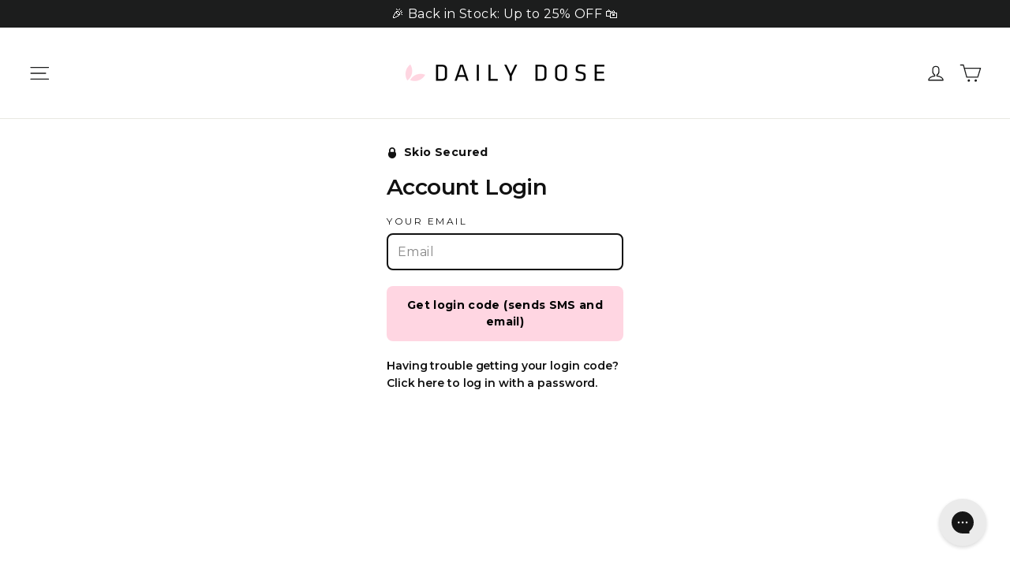

--- FILE ---
content_type: text/css; charset=utf-8
request_url: https://storefront.skio.com/_next/static/css/22c7f8a56d4525b6.css
body_size: 20274
content:
@import url('https://fonts.googleapis.com/css2?family=Inter:wght@400;500;600&display=swap');

:root {
  --color-fg1: #000000;
  --color-fg2: #6f7173;
  --color-fg3: #ccd0d2;
  --color-bg1: #ffffff;
  --color-bg2: #f8f9fa;
  --color-bg3: #eaeced;
  --red: #f16032;
  --box-shadow-heavy: 0px 8px 24px rgba(149, 157, 165, 0.2);
  --box-shadow-medium: 0px -2px 8px rgba(0, 0, 0, 0.02),
    0px 4px 12px rgba(0, 0, 0, 0.08);
  --box-shadow-small: 0px -2px 8px rgba(0, 0, 0, 0.02),
    0px 2px 8px rgba(0, 0, 0, 0.04);
  --page-margins: 48px;
  --small-page-margins: 24px;

  --color-bg-info: #f0f9ff;
  --color-fg-info: #026aa2;
}

.MuiPopover-paper {
  border-radius: 16px !important;
}

@import url('https://fonts.googleapis.com/css?family=Poppins');
@import url('https://fonts.googleapis.com/css?family=Kalnia');

@font-face {
  font-family: 'Recoleta';
  src: url(https://storefront.skio.com/_next/static/media/Recoleta-Thin.aaf6e007.otf);
  font-weight: 100;
}

@font-face {
  font-family: 'Recoleta';
  src: url(https://storefront.skio.com/_next/static/media/Recoleta-Light.c784fdad.otf);
  font-weight: 200;
}

@font-face {
  font-family: 'Recoleta';
  src: url(https://storefront.skio.com/_next/static/media/Recoleta-Regular.bc13cb77.otf);
  font-weight: 300;
}

@font-face {
  font-family: 'Recoleta';
  src: url(https://storefront.skio.com/_next/static/media/Recoleta-Medium.5ac62a65.otf);
  font-weight: 400;
}

@font-face {
  font-family: 'Recoleta';
  src: url(https://storefront.skio.com/_next/static/media/Recoleta-SemiBold.0b96b166.otf);
  font-wiehgt: 500;
}

@font-face {
  font-family: 'Recoleta';
  src: url(https://storefront.skio.com/_next/static/media/Recoleta-Bold.839b16be.otf);
  font-weight: 600;
}

@font-face {
  font-family: 'Recoleta';
  src: url(https://storefront.skio.com/_next/static/media/Recoleta-Black.5d4c1f69.otf);
  font-weight: 700;
}

/* Fix for Radix Select scrollbar issue */
html body[data-scroll-locked] {
  margin-right: 0 !important;
  --removed-body-scroll-bar-size: 0px !important;
  overflow: auto !important;
}
#__next *,
#__next ::after,
#__next ::before,
.nextFrost *,
.nextFrost ::after,
.nextFrost ::before {
  box-sizing: border-box;
  overflow-wrap: break-word;
  word-break: break-word;
}

#__next input[type='number']::-webkit-outer-spin-button,
input[type='number']::-webkit-inner-spin-button,
.nextFrost input[type='number']::-webkit-outer-spin-button,
.nextFrost input[type='number']::-webkit-inner-spin-button {
  -webkit-appearance: none;
  margin: 0;
}

#__next input[type='number'],
.nextFrost input[type='number'] {
  -moz-appearance: textfield;
}

#__next input:not([type='checkbox']):not([type='radio']),
.nextFrost input:not([type='checkbox']):not([type='radio']) {
  -webkit-appearance: none;
}

#__next {
  min-height: 100vh;
}

#__next h1,
#__next h2,
#__next h3,
#__next h4,
#__next h5,
.nextFrost h1,
.nextFrost h2,
.nextFrost h3,
.nextFrost h4,
.nextFrost h5 {
  margin: 0;
  font-weight: 400;
}

#__next label,
.nextFrost label {
  margin: 0;
}

.marketplace li:not(:last-child) {
  margin-bottom: 8px;
}

#__next #blog-post a {
  color: rgb(29, 161, 242);
  text-decoration: underline;
  font-weight: bold;
}

#__next a:not([data-styled-anchor]),
.nextFrost a:not([data-styled-anchor]) {
  color: inherit;
  text-decoration: none;
}

#__next a:hover,
.nextFrost a:hover {
  text-decoration: none;
}

.videoModal {
  backdrop-filter: 'blur(2px)';
  animation-name: videoModalDisplay;
  animation-duration: 0.3s;
  animation-timing-function: ease-in-out;
  animation-fill-mode: forwards;
}

@keyframes videoModalDisplay {
  0% {
    opacity: 0;
  }
  100% {
    opacity: 1;
  }
}

#pincode input[type='text'] {
  margin: 0 !important;
  height: 60px;
  border-radius: 4px;
}

#pincode div div {
  width: 56px;
}

.professional {
  opacity: 1;
}

.professional:hover {
  opacity: 0.5;
}

.fun {
  position: relative;
}

.fun *::before,
*.fun::before {
  content: '';
  position: absolute;
  width: 100%;
  height: 4px;
  bottom: -6px;
  left: 0;
  background-color: #111;
  opacity: 0;
}

.fun *:hover::before,
*.fun:hover::before {
  opacity: 1;
}

.fun-white *:hover::before,
*.fun-white:hover::before {
  opacity: 1;
}

.fun-white {
  position: relative;
}

.fun-white *::before,
*.fun-white::before {
  content: '';
  position: absolute;
  width: 100%;
  height: 4px;
  bottom: -6px;
  left: 0;
  background-color: white;
  opacity: 0;
}

.fun-white *:hover::before,
*.fun-white:hover::before {
  opacity: 1;
}

#__next a.xQ4,
.nextFrost a.xQ4 {
  text-decoration: none !important;
}

#__next .B9u,
.nextFrost .B9u {
  color: #111;
}

/* Flyout gestalt override  */
#__next .ho-,
.nextFrost .ho- {
  border-radius: 8px;
}

@media only screen and (max-width: 1265px) {
  #__next .ky3,
  .nextFrost .ky3 {
    font-size: 32px;
  }
}

#__next .rounded {
  border-radius: 8px;
}

#__next .desktop {
  display: block;
}
#__next .mobile {
  display: none;
}
#__next .tablet {
  display: none;
}
#__next .tablet-and-above {
  display: block;
}
#__next .tablet-or-mobile {
  display: none;
}

@media only screen and (min-width: 601px) and (max-width: 1265px) {
  #__next .desktop {
    display: none !important;
  }
  #__next .tablet {
    display: block;
  }
  #__next .tablet-and-above {
    display: block;
  }
  #__next .tablet-or-mobile {
    display: block;
  }
  #__next .mobile {
    display: none !important;
  }
}

@media only screen and (max-width: 600px) {
  #__next .desktop {
    display: none !important;
  }
  #__next .tablet {
    display: none !important;
  }
  #__next .tablet-and-above {
    display: none !important;
  }
  #__next .tablet-or-mobile {
    display: block;
  }
  #__next .mobile {
    display: block;
  }
}

html[dir='rtl'] .TxJ {
  left: 0;
  position: absolute;
  top: 0;
}
html:not([dir='rtl']) .TxJ {
  position: absolute;
  right: 0;
  top: 0;
}
html[dir='rtl'] .djk {
  left: 0;
  position: absolute;
  top: 0;
}
html:not([dir='rtl']) .djk {
  position: absolute;
  right: 0;
  top: 0;
}
.Qoc {
  padding-bottom: 8px;
}
.un8 {
  display: flex;
}
.xuA {
  display: block;
}
.TB_ {
  margin-bottom: 0;
  margin-top: 0;
}
.TB_ > .xuA {
  margin-bottom: 0;
  margin-top: 0;
}
.C9i {
  margin-left: 0;
  margin-right: 0;
}
.C9i > .xuA {
  margin-left: 0;
  margin-right: 0;
}
.kwA {
  margin-bottom: -2px;
  margin-top: -2px;
}
.kwA > .xuA {
  margin-bottom: 2px;
  margin-top: 2px;
}
.P29 {
  margin-left: -2px;
  margin-right: -2px;
}
.P29 > .xuA {
  margin-left: 2px;
  margin-right: 2px;
}
.A6h {
  margin-bottom: -4px;
  margin-top: -4px;
}
.A6h > .xuA {
  margin-bottom: 4px;
  margin-top: 4px;
}
.tkf {
  margin-left: -4px;
  margin-right: -4px;
}
.tkf > .xuA {
  margin-left: 4px;
  margin-right: 4px;
}
.U1N {
  margin-bottom: -6px;
  margin-top: -6px;
}
.U1N > .xuA {
  margin-bottom: 6px;
  margin-top: 6px;
}
.LKv {
  margin-left: -6px;
  margin-right: -6px;
}
.LKv > .xuA {
  margin-left: 6px;
  margin-right: 6px;
}
.BxF {
  margin-bottom: -8px;
  margin-top: -8px;
}
.BxF > .xuA {
  margin-bottom: 8px;
  margin-top: 8px;
}
.HOt {
  margin-left: -8px;
  margin-right: -8px;
}
.HOt > .xuA {
  margin-left: 8px;
  margin-right: 8px;
}
.dB7 {
  margin-bottom: -10px;
  margin-top: -10px;
}
.dB7 > .xuA {
  margin-bottom: 10px;
  margin-top: 10px;
}
.U6- {
  margin-left: -10px;
  margin-right: -10px;
}
.U6- > .xuA {
  margin-left: 10px;
  margin-right: 10px;
}
.CKR {
  margin-bottom: -12px;
  margin-top: -12px;
}
.CKR > .xuA {
  margin-bottom: 12px;
  margin-top: 12px;
}
.zDL {
  margin-left: -12px;
  margin-right: -12px;
}
.zDL > .xuA {
  margin-left: 12px;
  margin-right: 12px;
}
.Dbh {
  margin-bottom: -14px;
  margin-top: -14px;
}
.Dbh > .xuA {
  margin-bottom: 14px;
  margin-top: 14px;
}
.a2o {
  margin-left: -14px;
  margin-right: -14px;
}
.a2o > .xuA {
  margin-left: 14px;
  margin-right: 14px;
}
.is4 {
  margin-bottom: -16px;
  margin-top: -16px;
}
.is4 > .xuA {
  margin-bottom: 16px;
  margin-top: 16px;
}
.dGL {
  margin-left: -16px;
  margin-right: -16px;
}
.dGL > .xuA {
  margin-left: 16px;
  margin-right: 16px;
}
.KhV {
  margin-bottom: -18px;
  margin-top: -18px;
}
.KhV > .xuA {
  margin-bottom: 18px;
  margin-top: 18px;
}
.N1Q {
  margin-left: -18px;
  margin-right: -18px;
}
.N1Q > .xuA {
  margin-left: 18px;
  margin-right: 18px;
}
.P9E {
  margin-bottom: -20px;
  margin-top: -20px;
}
.P9E > .xuA {
  margin-bottom: 20px;
  margin-top: 20px;
}
.AJt {
  margin-left: -20px;
  margin-right: -20px;
}
.AJt > .xuA {
  margin-left: 20px;
  margin-right: 20px;
}
.t9A {
  margin-bottom: -22px;
  margin-top: -22px;
}
.t9A > .xuA {
  margin-bottom: 22px;
  margin-top: 22px;
}
.syF {
  margin-left: -22px;
  margin-right: -22px;
}
.syF > .xuA {
  margin-left: 22px;
  margin-right: 22px;
}
.ItN {
  margin-bottom: -24px;
  margin-top: -24px;
}
.ItN > .xuA {
  margin-bottom: 24px;
  margin-top: 24px;
}
.qSV {
  margin-left: -24px;
  margin-right: -24px;
}
.qSV > .xuA {
  margin-left: 24px;
  margin-right: 24px;
}
html[dir='rtl'] .Cqa {
  left: 0;
  position: absolute;
  top: 0;
}
html:not([dir='rtl']) .Cqa {
  position: absolute;
  right: 0;
  top: 0;
}
.bI_ {
  font-size: 10px;
  margin-top: -4px;
  padding: 2px;
  white-space: nowrap;
}
.buY {
  vertical-align: middle;
}
.DP5 {
  vertical-align: super;
}
._wN {
  -webkit-user-select: none;
     -moz-user-select: none;
          user-select: none;
}
.CRJ {
  border: 0;
  clip: rect(0 0 0 0);
  height: 1px;
  margin: -1px;
  padding: 0;
  position: absolute;
  white-space: nowrap;
  width: 1px;
}
.ESm {
  display: none;
}
.Jea {
  display: flex;
  flex-direction: row;
}
.oy8 {
  display: block;
}
.FNs {
  display: inline-block;
}
@media (min-width: 576px) {
  ._As {
    display: none;
  }
  .d5Q {
    display: flex;
    flex-direction: row;
  }
  .BFv {
    display: block;
  }
  ._Jd {
    display: inline-block;
  }
}
@media (min-width: 768px) {
  .TJs {
    display: none;
  }
  .i_c {
    display: flex;
    flex-direction: row;
  }
  .PrF {
    display: block;
  }
  .Frz {
    display: inline-block;
  }
}
@media (min-width: 1312px) {
  .jZa {
    display: none;
  }
  .GDP {
    display: flex;
    flex-direction: row;
  }
  .V1t {
    display: block;
  }
  .yiw {
    display: inline-block;
  }
}
.hs0 {
  flex-direction: row;
}
.jzS {
  flex-direction: column;
}
@media (min-width: 576px) {
  .ccF {
    flex-direction: row;
  }
  .FDl {
    flex-direction: column;
  }
}
@media (min-width: 768px) {
  .T9f {
    flex-direction: row;
  }
  .hqI {
    flex-direction: column;
  }
}
@media (min-width: 1312px) {
  .IR2 {
    flex-direction: row;
  }
  .e8G {
    flex-direction: column;
  }
}
.YPQ {
  width: 0;
}
@media (min-width: 576px) {
  .NYp {
    width: 0;
  }
}
@media (min-width: 768px) {
  ._8v {
    width: 0;
  }
}
@media (min-width: 1312px) {
  ._Hm {
    width: 0;
  }
}
.BfI {
  opacity: 0;
}
.k39 {
  opacity: 0.1;
}
.a8l {
  opacity: 0.2;
}
.BXM {
  opacity: 0.3;
}
.ZV0 {
  opacity: 0.4;
}
.yD6 {
  opacity: 0.5;
}
.zqT {
  opacity: 0.6;
}
.RfI {
  opacity: 0.7;
}
.tM5 {
  opacity: 0.8;
}
.RBE {
  opacity: 0.9;
}
.ZZS {
  opacity: 1;
}
.RCK {
  border-radius: 24px;
}
.OWt {
  cursor: default;
  pointer-events: none;
}
.a_A:focus,
.a_A:hover {
  background-color: var(--g-colorGray100Hovered);
}
.a_A:active {
  background-color: var(--g-colorGray100Active);
}
.Il7:focus,
.Il7:hover,
.zI8:focus,
.zI8:hover {
  background-color: var(--g-colorRed100Hovered);
}
.Il7:active,
.zI8:active {
  background-color: var(--g-colorRed100Active);
}
.sKP:focus,
.sKP:hover {
  background-color: var(--g-blueHovered);
}
.sKP:active {
  background-color: var(--g-blueActive);
}
.qQ7:focus,
.qQ7:hover {
  background-color: var(--g-colorTransparentGray60);
}
.qQ7:active {
  background-color: var(--g-colorTransparentGray100);
}
.bmw:focus,
.bmw:hover,
.W6-:focus,
.W6-:hover {
  background-color: var(--g-colorGray0Hovered);
}
.bmw:active,
.W6-:active {
  background-color: var(--g-colorGray0Active);
}
.XJa {
  height: 100%;
}
.czT {
  transition: transform 85ms ease-out;
}
.lBn {
  transform: scale(0.99);
  transform-origin: center;
}
:root {
  --g-heading-font-size-1: 20px;
  --g-heading-font-size-2: 28px;
  --g-heading-font-size-3: 36px;
}
.lH1 {
  margin-bottom: 0;
  margin-top: 0;
}
.kON {
  font-size: var(--g-heading-font-size-1);
}
.ut5 {
  font-size: var(--g-heading-font-size-2);
}
.ky3 {
  font-size: var(--g-heading-font-size-3);
}
.X-y {
  background: rgba(0, 0, 0, 0.064);
  height: 100%;
  opacity: 0;
  pointer-events: none;
  width: 100%;
}
.ocv {
  animation: ssQ 0.2s cubic-bezier(0.31, 1, 0.34, 1) forwards;
}
html[dir='rtl'] .ocv {
  animation: AtN 0.2s cubic-bezier(0.31, 1, 0.34, 1) forwards;
}
@keyframes ssQ {
  to {
    opacity: 1;
    padding: 8px;
    transform: translateY(-8px) translateX(-8px);
  }
}
@keyframes AtN {
  to {
    opacity: 1;
    padding: 8px;
    transform: translateY(-8px) translateX(8px);
  }
}
:root {
  --g-size-sm: 16px;
  --g-size-md: 24px;
}
.M8E {
  -webkit-appearance: none;
  -moz-appearance: none;
       appearance: none;
  opacity: 0;
  outline: 0;
}
.ruV {
  height: var(--g-size-sm);
  width: var(--g-size-sm);
}
.xpn {
  height: 24px !important; /* inline to override shopify base.css */
  width: 24px !important;
}
.DJ9 {
  border-bottom: 0;
  border-left: 0;
}
.gUZ {
  fill: currentColor;
  stroke-width: 0;
  vertical-align: middle;
}
html[dir='rtl'] .Hn_ {
  transform: rotateY(180deg);
}
.rYa {
  background: transparent;
}
.rYa:focus {
  outline: 0;
}
.iTe {
  cursor: default;
  opacity: 0.5;
}
.NIm {
  width: 100%;
}
.hCL[alt] {
  color: transparent;
}
.PC4 {
  background-position: 50%;
  background-repeat: no-repeat;
  height: 100%;
  width: 100%;
}
.Jwr {
  background-size: contain;
}
.zIH {
  background-size: cover;
}
@media (inverted-colors) {
  .hCL,
  .PC4 {
    filter: invert(100%);
  }
}
.Wk9 {
  color: inherit;
  outline: none;
}
.uCz:focus,
.uCz:hover {
  text-decoration: underline;
}
.m1e {
  will-change: transform;
}
.KPc {
  background: rgba(0, 0, 0, 0.04);
  pointer-events: none;
}
.vbI {
  height: 100%;
  margin: 0 auto;
}
.Hb7 {
  transition: transform 0.2s;
}
.Fwt {
  height: 100%;
}
.ZHw {
  max-height: calc(100vh - 32px);
}
.ZHw:focus {
  outline: none;
}
.XpS {
  z-index: 1;
}
.NSs.bPW,
.NSs.Xsi,
.OGJ.bPW,
.OGJ.Xsi {
  background-color: var(--g-colorTransparentGray60);
}
.NSs.s4m,
.OGJ.s4m {
  background-color: var(--g-colorTransparentGray100);
}
.lEC.bPW,
.lEC.s4m,
.lEC.Xsi {
  background-color: var(--g-colorGray300);
}
.NSs.bPW,
.NSs.Xsi {
  background-color: var(--g-colorGray0Hovered);
}
.NSs.s4m {
  background-color: var(--g-colorGray0Active);
}
.WhU.bPW,
.WhU.Xsi {
  background-color: var(--g-colorGray100Hovered);
}
.WhU.s4m {
  background-color: var(--g-colorGray100Active);
}
.JhO.bPW,
.JhO.Xsi {
  background-color: var(--g-colorGray200Hovered);
}
.JhO.s4m {
  background-color: var(--g-colorGray200Active);
}
.pHl.bPW,
.pHl.Xsi {
  background-color: var(--g-colorRed100Hovered);
}
.pHl.s4m {
  background-color: var(--g-colorRed100Active);
}
.DgX {
  animation-duration: 5s;
  animation-iteration-count: inherit;
  animation-name: wD9;
  border: 8px solid #0074e8;
  border-radius: 50%;
  height: 100%;
  opacity: 1;
  width: 100%;
}
.DgX:focus,
.DgX:hover {
  border-color: #dce9fa;
}
.uWM {
  animation-delay: 0.8s;
  animation-duration: 1s;
  animation-fill-mode: forwards;
  animation-iteration-count: 1;
  animation-name: B0Z;
  opacity: 0;
}
@keyframes B0Z {
  0% {
    opacity: 0;
  }
  to {
    opacity: 1;
  }
}
@keyframes wD9 {
  0% {
    opacity: 0;
    transform: scale(0.8);
  }
  20% {
    opacity: 1;
    transform: scale(1);
  }
  40% {
    opacity: 1;
    transform: scale(0.8);
  }
  60% {
    opacity: 1;
    transform: scale(1);
  }
  80% {
    opacity: 0;
    transform: scale(0.8);
  }
  to {
    opacity: 0;
  }
}
:root {
  --g-border-sm: 6px;
  --g-border-md: 8px;
}
.LSV {
  border-width: var(--g-border-sm);
}
.dJq {
  border-width: var(--g-border-md);
}
.l92 {
  padding: 2px;
  -webkit-user-select: none;
     -moz-user-select: none;
          user-select: none;
}
.ope {
  border-radius: 14px;
  flex-basis: 0;
  flex-shrink: 1;
  padding: 4px 14px;
}
.izI {
  background: transparent;
}
@keyframes C4y {
  0% {
    transform: translateX(100%);
  }
  to {
    transform: translateX(0);
  }
}
@keyframes Azm {
  0% {
    transform: translateX(-100%);
  }
  to {
    transform: translateX(0);
  }
}
@keyframes q4Q {
  0% {
    transform: translateX(0);
  }
  to {
    transform: translateX(100%);
  }
}
@keyframes cYf {
  0% {
    transform: translateX(0);
  }
  to {
    transform: translateX(-100%);
  }
}
.D5n,
.Hm8 {
  height: 100%;
}
.Hm8 {
  max-height: 100%;
}
.Hm8:focus {
  outline: none;
}
.VLX {
  animation: C4y 0.4s ease-in-out;
}
html[dir='rtl'] .VLX {
  animation: Azm 0.4s ease-in-out;
}
.vMe {
  animation: q4Q 0.4s ease-in-out;
}
html[dir='rtl'] .vMe {
  animation: cYf 0.4s ease-in-out;
}
@keyframes jfh {
  0% {
    opacity: 1;
    transform: rotate(0deg);
  }
  to {
    opacity: 1;
    transform: rotate(1turn);
  }
}
.YHq {
  animation-duration: 1.2s;
  animation-iteration-count: infinite;
  animation-name: jfh;
  animation-timing-function: linear;
}
.O-T {
  animation-delay: 0.3s;
  opacity: 0;
}
.e43 {
  margin: 0;
}
.yQo {
  padding: 0;
}
:root {
  --g-switch-height: 24px;
  --g-switch-width: 40px;
  --g-switch-border: 1px;
}
.jPl {
  border-radius: calc(var(--g-switch-height) * 2);
  border-style: solid;
  border-width: var(--g-switch-border);
  flex-shrink: 0;
  height: var(--g-switch-height);
  transition: background-color 0.25s cubic-bezier(0.25, 0.375, 0.1, 0.975),
    border-color 0.25s cubic-bezier(0.25, 0.375, 0.1, 0.975);
  width: var(--g-switch-width);
}
html[dir='rtl'] .jPl {
  transform: rotateY(180deg);
}
.U7Q {
  border-style: solid;
  border-width: 1px;
  height: var(--g-switch-height);
  margin: -1px;
  transition: left sease 0.2s;
  width: var(--g-switch-height);
}
.taI {
  right: 0;
}
.RDh {
  left: 0;
}
.sAX {
  height: 100%;
  opacity: 0;
  z-index: 2;
}
.pbE {
  border-collapse: separate;
  border-spacing: 0;
  isolation: isolate;
  width: 100%;
}
.mHR tr th {
  top: 0;
  z-index: 2;
}
.atw,
.mHR tr th {
  background-color: var(--g-colorGray0);
  position: sticky;
}
.atw {
  left: 0;
  z-index: 1;
}
.mHR .atw {
  z-index: 3;
}
.cTB .HKv {
  box-shadow: 8px 0 8px -8px var(--g-colorGray150);
}
.mtx .HKv {
  box-shadow: -8px 0 8px -8px var(--g-colorGray150);
}
.Hw2 tr:last-child th {
  border-bottom: 1px solid var(--g-colorGray150);
}
.e7B tr:not(:last-child) td {
  border-bottom: 1px solid var(--g-colorGray150);
}
.Jn1:hover {
  background-color: var(--g-colorGray100);
}
.Jn1:hover .atw {
  background-color: var(--g-colorGray100);
}
html[dir='rtl'] .N5M {
  border-radius: 8px 0 0 8px;
}
html:not([dir='rtl']) .N5M {
  border-radius: 0 8px 8px 0;
}
.N5M.Q9Z:focus,
.N5M.Q9Z:hover {
  background-color: var(--g-colorGray100Hovered);
}
.N5M.Q9Z:active {
  background-color: var(--g-colorGray100Active);
}
.sYU:focus,
.sYU:hover {
  background-color: var(--g-colorRed100Hovered);
}
.sYU:active {
  background-color: var(--g-colorRed100Active);
}
.hwa {
  height: 100%;
}
.QCH {
  height: 100%;
}
.hoF {
  background-image: linear-gradient(
    180deg,
    hsla(0, 0%, 71%, 0),
    rgba(0, 0, 0, 0.2) 33%,
    rgba(0, 0, 0, 0.5) 66%,
    rgba(0, 0, 0, 0.7)
  );
}
.ta7 {
  -webkit-appearance: none;
  -moz-appearance: none;
       appearance: none;
  min-width: 180px;
  padding: 8px 40px;
}
.ta7::-webkit-search-cancel-button,
.ta7::-webkit-search-decoration,
.ta7::-webkit-search-results-button,
.ta7::-webkit-search-results-decoration {
  -webkit-appearance: none;
  appearance: none;
}
.ta7:focus {
  background-color: var(--g-colorGray0);
  cursor: text;
}
.ta7::-ms-clear {
  display: none;
}
.ta7::-moz-placeholder {
  color: var(--g-colorGray200);
}
.ta7::placeholder {
  color: var(--g-colorGray200);
}
html:not([dir='rtl']) .uKU {
  padding: 8px 32px 8px 16px;
}
html[dir='rtl'] .uKU {
  padding: 8px 16px 8px 32px;
}
.StA {
  position: absolute;
  top: 50%;
  transform: translateY(-50%);
}
.StA:hover {
  background-color: var(--g-colorGray100);
  border-radius: 50%;
}
html:not([dir='rtl']) .StA {
  right: 0;
}
html[dir='rtl'] .StA {
  left: 0;
}
.eMC {
  padding: 0 35px 0 16px;
}
.eMC::-ms-expand {
  display: none;
}
.Gnj {
  line-height: 1.5;
  padding: 8px 16px;
  resize: none;
}
.Gnj::-moz-placeholder {
  color: var(--g-colorGray200);
}
.Gnj::placeholder {
  color: var(--g-colorGray200);
}
.L2q,
.Q2i {
  line-height: 1.5;
  resize: none;
}
.L2q {
  height: 100%;
  padding: 4px 8px;
  width: 100%;
}
.L2q:focus {
  outline: 0;
}
.Q2i {
  padding: 4px 0;
  visibility: hidden;
  word-break: break-word;
}
.vTx {
  align-content: flex-start;
  border-radius: 8px;
  display: flex;
  flex-wrap: wrap;
  overflow-y: auto;
  padding-bottom: 4px;
}
.QrP * {
  font-size: var(--g-text-font-size-1) !important;
}
.mPu {
  width: 100%;
}
.mPu:not(:first-child) {
  margin-top: 16px;
}
@keyframes UVU {
  0% {
    opacity: 0;
  }
  to {
    opacity: 0.9;
  }
}
@keyframes Wl2 {
  0% {
    opacity: 0.9;
  }
  to {
    opacity: 0;
  }
}
.JJV {
  background: var(--g-colorTransparentGray800);
  height: 100%;
}
.hkP {
  animation: UVU 0.4s linear;
}
.tb3 {
  animation: Wl2 0.4s linear;
}
:root {
  --g-ncols: 12;
}
.pjY {
  vertical-align: top;
}
.wA7 {
  width: calc(1 / var(--g-ncols) * 100%);
}
.sxy {
  width: calc(2 / var(--g-ncols) * 100%);
}
.xEW {
  width: calc(3 / var(--g-ncols) * 100%);
}
.MRE {
  width: calc(4 / var(--g-ncols) * 100%);
}
.tYG {
  width: calc(5 / var(--g-ncols) * 100%);
}
.UHc {
  width: calc(6 / var(--g-ncols) * 100%);
}
.ojd {
  width: calc(7 / var(--g-ncols) * 100%);
}
.PX- {
  width: calc(8 / var(--g-ncols) * 100%);
}
.Qfr {
  width: calc(9 / var(--g-ncols) * 100%);
}
.vdP {
  width: calc(10 / var(--g-ncols) * 100%);
}
.kaP {
  width: calc(11 / var(--g-ncols) * 100%);
}
.L4E {
  width: calc(12 / var(--g-ncols) * 100%);
}
@media (min-width: 576px) {
  .Djc {
    width: calc(1 / var(--g-ncols) * 100%);
  }
  .tar {
    width: calc(2 / var(--g-ncols) * 100%);
  }
  .QS3 {
    width: calc(3 / var(--g-ncols) * 100%);
  }
  .V_L {
    width: calc(4 / var(--g-ncols) * 100%);
  }
  .kh1 {
    width: calc(5 / var(--g-ncols) * 100%);
  }
  .Fue {
    width: calc(6 / var(--g-ncols) * 100%);
  }
  .cgB {
    width: calc(7 / var(--g-ncols) * 100%);
  }
  .DkM {
    width: calc(8 / var(--g-ncols) * 100%);
  }
  .AXh {
    width: calc(9 / var(--g-ncols) * 100%);
  }
  .UtM {
    width: calc(10 / var(--g-ncols) * 100%);
  }
  .Wyy {
    width: calc(11 / var(--g-ncols) * 100%);
  }
  .dXC {
    width: calc(12 / var(--g-ncols) * 100%);
  }
}
@media (min-width: 768px) {
  .U8q {
    width: calc(1 / var(--g-ncols) * 100%);
  }
  .shx {
    width: calc(2 / var(--g-ncols) * 100%);
  }
  .EGm {
    width: calc(3 / var(--g-ncols) * 100%);
  }
  .XMp {
    width: calc(4 / var(--g-ncols) * 100%);
  }
  .H2Q {
    width: calc(5 / var(--g-ncols) * 100%);
  }
  .HHc {
    width: calc(6 / var(--g-ncols) * 100%);
  }
  .JWr {
    width: calc(7 / var(--g-ncols) * 100%);
  }
  .h5B {
    width: calc(8 / var(--g-ncols) * 100%);
  }
  .Eeb {
    width: calc(9 / var(--g-ncols) * 100%);
  }
  .TIo {
    width: calc(10 / var(--g-ncols) * 100%);
  }
  .rPE {
    width: calc(11 / var(--g-ncols) * 100%);
  }
  .QwK {
    width: calc(12 / var(--g-ncols) * 100%);
  }
}
@media (min-width: 1312px) {
  .VSa {
    width: calc(1 / var(--g-ncols) * 100%);
  }
  .aml {
    width: calc(2 / var(--g-ncols) * 100%);
  }
  .huk {
    width: calc(3 / var(--g-ncols) * 100%);
  }
  .Vnj {
    width: calc(4 / var(--g-ncols) * 100%);
  }
  .KgZ {
    width: calc(5 / var(--g-ncols) * 100%);
  }
  .c2A {
    width: calc(6 / var(--g-ncols) * 100%);
  }
  .IGd {
    width: calc(7 / var(--g-ncols) * 100%);
  }
  .hMf {
    width: calc(8 / var(--g-ncols) * 100%);
  }
  .swh {
    width: calc(9 / var(--g-ncols) * 100%);
  }
  .Hs0 {
    width: calc(10 / var(--g-ncols) * 100%);
  }
  .YXE {
    width: calc(11 / var(--g-ncols) * 100%);
  }
  .XTp {
    width: calc(12 / var(--g-ncols) * 100%);
  }
}
.V86 {
  padding: 8px 16px;
}
.V86::-moz-placeholder {
  color: var(--g-colorGray200);
}
.V86::placeholder {
  color: var(--g-colorGray200);
}
._d3,
.SEQ {
  margin-bottom: 4px;
  padding: 4px 8px;
}
.SEQ {
  width: 100%;
}
.SEQ:focus {
  outline: 0;
}
._d3 {
  visibility: hidden;
  white-space: nowrap;
}
.QOJ {
  display: flex;
  flex-wrap: wrap;
  padding-bottom: 4px;
}
html:not([dir='rtl']) .kfM {
  padding-right: 32px;
}
html[dir='rtl'] .kfM {
  padding-left: 32px;
}
.BYS {
  bottom: 0;
  position: absolute;
  top: 0;
}
html:not([dir='rtl']) .BYS {
  right: 0;
}
html[dir='rtl'] .BYS {
  left: 0;
}
html:not([dir='rtl']) .s7I {
  margin-left: auto;
}
html:not([dir='rtl']) .feh {
  margin-right: auto;
}
html[dir='rtl'] .s7I {
  margin-right: auto;
}
html[dir='rtl'] .feh {
  margin-left: auto;
}
.MMh {
  margin-top: auto;
}
._Y5 {
  margin-bottom: auto;
}
html:not([dir='rtl']) .Ll2 {
  margin-left: 0;
}
html:not([dir='rtl']) .MtH {
  margin-right: 0;
}
html[dir='rtl'] .Ll2 {
  margin-right: 0;
}
html[dir='rtl'] .MtH {
  margin-left: 0;
}
.a3i {
  margin-top: 0;
}
.zmN {
  margin-bottom: 0;
}
.wsz {
  padding-bottom: 0;
  padding-top: 0;
}
.lnZ {
  padding-left: 0;
  padding-right: 0;
}
html:not([dir='rtl']) .xvE {
  margin-left: 4px;
}
html:not([dir='rtl']) .Rz6 {
  margin-right: 4px;
}
html[dir='rtl'] .xvE {
  margin-right: 4px;
}
html[dir='rtl'] .Rz6 {
  margin-left: 4px;
}
html:not([dir='rtl']) .F6l {
  margin-left: -4px;
}
html:not([dir='rtl']) .k1A {
  margin-right: -4px;
}
html[dir='rtl'] .F6l {
  margin-right: -4px;
}
html[dir='rtl'] .k1A {
  margin-left: -4px;
}
.hDW {
  margin-top: 4px;
}
.X6t {
  margin-bottom: 4px;
}
.XBe {
  margin-top: -4px;
}
.Uex {
  margin-bottom: -4px;
}
.C9q {
  padding-bottom: 4px;
  padding-top: 4px;
}
.Shl {
  padding-left: 4px;
  padding-right: 4px;
}
html:not([dir='rtl']) .JME {
  margin-left: 8px;
}
html:not([dir='rtl']) .wc1 {
  margin-right: 8px;
}
html[dir='rtl'] .JME {
  margin-right: 8px;
}
html[dir='rtl'] .wc1 {
  margin-left: 8px;
}
html:not([dir='rtl']) .wfr {
  margin-left: -8px;
}
html:not([dir='rtl']) .z4_ {
  margin-right: -8px;
}
html[dir='rtl'] .wfr {
  margin-right: -8px;
}
html[dir='rtl'] .z4_ {
  margin-left: -8px;
}
.hjj {
  margin-top: 8px;
}
.VxL {
  margin-bottom: 8px;
}
.CP0 {
  margin-top: -8px;
}
.Uxw {
  margin-bottom: -8px;
}
.hA- {
  padding-bottom: 8px;
  padding-top: 8px;
}
.wYR {
  padding-left: 8px;
  padding-right: 8px;
}
html:not([dir='rtl']) .Pyg {
  margin-left: 12px;
}
html:not([dir='rtl']) .Umk {
  margin-right: 12px;
}
html[dir='rtl'] .Pyg {
  margin-right: 12px;
}
html[dir='rtl'] .Umk {
  margin-left: 12px;
}
html:not([dir='rtl']) .eyO {
  margin-left: -12px;
}
html:not([dir='rtl']) .fmw {
  margin-right: -12px;
}
html[dir='rtl'] .eyO {
  margin-right: -12px;
}
html[dir='rtl'] .fmw {
  margin-left: -12px;
}
.Hvp {
  margin-top: 12px;
}
.snW {
  margin-bottom: 12px;
}
.ck1 {
  margin-top: -12px;
}
.Kgo {
  margin-bottom: -12px;
}
.hUC {
  padding-bottom: 12px;
  padding-top: 12px;
}
.Zr3 {
  padding-left: 12px;
  padding-right: 12px;
}
html:not([dir='rtl']) .rDA {
  margin-left: 16px;
}
html:not([dir='rtl']) .jar {
  margin-right: 16px;
}
html[dir='rtl'] .rDA {
  margin-right: 16px;
}
html[dir='rtl'] .jar {
  margin-left: 16px;
}
html:not([dir='rtl']) .qaC {
  margin-left: -16px;
}
html:not([dir='rtl']) .vCT {
  margin-right: -16px;
}
html[dir='rtl'] .qaC {
  margin-right: -16px;
}
html[dir='rtl'] .vCT {
  margin-left: -16px;
}
.KO4 {
  margin-top: 16px;
}
.RDc {
  margin-bottom: 16px;
}
.J95 {
  margin-top: -16px;
}
.hes {
  margin-bottom: -16px;
}
.qDf {
  padding-bottom: 16px;
  padding-top: 16px;
}
.fZz {
  padding-left: 16px;
  padding-right: 16px;
}
html:not([dir='rtl']) .iD5 {
  margin-left: 20px;
}
html:not([dir='rtl']) .wzk {
  margin-right: 20px;
}
html[dir='rtl'] .iD5 {
  margin-right: 20px;
}
html[dir='rtl'] .wzk {
  margin-left: 20px;
}
html:not([dir='rtl']) .bvu {
  margin-left: -20px;
}
html:not([dir='rtl']) .XQa {
  margin-right: -20px;
}
html[dir='rtl'] .bvu {
  margin-right: -20px;
}
html[dir='rtl'] .XQa {
  margin-left: -20px;
}
.MMr {
  margin-top: 20px;
}
.kKU {
  margin-bottom: 20px;
}
.jYK {
  margin-top: -20px;
}
.Ahn {
  margin-bottom: -20px;
}
.Mhr {
  padding-bottom: 20px;
  padding-top: 20px;
}
.l7T {
  padding-left: 20px;
  padding-right: 20px;
}
html:not([dir='rtl']) .fte {
  margin-left: 24px;
}
html:not([dir='rtl']) .dxm {
  margin-right: 24px;
}
html[dir='rtl'] .fte {
  margin-right: 24px;
}
html[dir='rtl'] .dxm {
  margin-left: 24px;
}
html:not([dir='rtl']) .Zgg {
  margin-left: -24px;
}
html:not([dir='rtl']) .CjC {
  margin-right: -24px;
}
html[dir='rtl'] .Zgg {
  margin-right: -24px;
}
html[dir='rtl'] .CjC {
  margin-left: -24px;
}
.Tte {
  margin-top: 24px;
}
.PKX {
  margin-bottom: 24px;
}
.joO {
  margin-top: -24px;
}
.I5z {
  margin-bottom: -24px;
}
.fBv {
  padding-bottom: 24px;
  padding-top: 24px;
}
.QDA {
  padding-left: 24px;
  padding-right: 24px;
}
html:not([dir='rtl']) .WC- {
  margin-left: 28px;
}
html:not([dir='rtl']) .D4_ {
  margin-right: 28px;
}
html[dir='rtl'] .WC- {
  margin-right: 28px;
}
html[dir='rtl'] .D4_ {
  margin-left: 28px;
}
html:not([dir='rtl']) .Y7_ {
  margin-left: -28px;
}
html:not([dir='rtl']) .l_x {
  margin-right: -28px;
}
html[dir='rtl'] .Y7_ {
  margin-right: -28px;
}
html[dir='rtl'] .l_x {
  margin-left: -28px;
}
.JcM {
  margin-top: 28px;
}
.Y-G {
  margin-bottom: 28px;
}
.ROS {
  margin-top: -28px;
}
.A44 {
  margin-bottom: -28px;
}
.kli {
  padding-bottom: 28px;
  padding-top: 28px;
}
.hvO {
  padding-left: 28px;
  padding-right: 28px;
}
html:not([dir='rtl']) .Vg5 {
  margin-left: 32px;
}
html:not([dir='rtl']) .kTA {
  margin-right: 32px;
}
html[dir='rtl'] .Vg5 {
  margin-right: 32px;
}
html[dir='rtl'] .kTA {
  margin-left: 32px;
}
html:not([dir='rtl']) .n8t {
  margin-left: -32px;
}
html:not([dir='rtl']) .ddc {
  margin-right: -32px;
}
html[dir='rtl'] .n8t {
  margin-right: -32px;
}
html[dir='rtl'] .ddc {
  margin-left: -32px;
}
.CDp {
  margin-top: 32px;
}
.m2F {
  margin-bottom: 32px;
}
.t6x {
  margin-top: -32px;
}
.FBy {
  margin-bottom: -32px;
}
.Lej {
  padding-bottom: 32px;
  padding-top: 32px;
}
.LCN {
  padding-left: 32px;
  padding-right: 32px;
}
html:not([dir='rtl']) .Roz {
  margin-left: 36px;
}
html:not([dir='rtl']) .Hgb {
  margin-right: 36px;
}
html[dir='rtl'] .Roz {
  margin-right: 36px;
}
html[dir='rtl'] .Hgb {
  margin-left: 36px;
}
html:not([dir='rtl']) .Xke {
  margin-left: -36px;
}
html:not([dir='rtl']) .cUu {
  margin-right: -36px;
}
html[dir='rtl'] .Xke {
  margin-right: -36px;
}
html[dir='rtl'] .cUu {
  margin-left: -36px;
}
.vks {
  margin-top: 36px;
}
.mDD {
  margin-bottom: 36px;
}
.ZG2 {
  margin-top: -36px;
}
.jCP {
  margin-bottom: -36px;
}
.SMG {
  padding-bottom: 36px;
  padding-top: 36px;
}
.kxF {
  padding-left: 36px;
  padding-right: 36px;
}
html:not([dir='rtl']) .Bdr {
  margin-left: 40px;
}
html:not([dir='rtl']) .UJS {
  margin-right: 40px;
}
html[dir='rtl'] .Bdr {
  margin-right: 40px;
}
html[dir='rtl'] .UJS {
  margin-left: 40px;
}
html:not([dir='rtl']) .Ylh {
  margin-left: -40px;
}
html:not([dir='rtl']) .bNJ {
  margin-right: -40px;
}
html[dir='rtl'] .Ylh {
  margin-right: -40px;
}
html[dir='rtl'] .bNJ {
  margin-left: -40px;
}
.WbA {
  margin-top: 40px;
}
.lAM {
  margin-bottom: 40px;
}
.YFA {
  margin-top: -40px;
}
.jyq {
  margin-bottom: -40px;
}
.ZDm {
  padding-bottom: 40px;
  padding-top: 40px;
}
.TwP {
  padding-left: 40px;
  padding-right: 40px;
}
html:not([dir='rtl']) .ziA {
  margin-left: 44px;
}
html:not([dir='rtl']) .IM6 {
  margin-right: 44px;
}
html[dir='rtl'] .ziA {
  margin-right: 44px;
}
html[dir='rtl'] .IM6 {
  margin-left: 44px;
}
html:not([dir='rtl']) .F94 {
  margin-left: -44px;
}
html:not([dir='rtl']) .fIt {
  margin-right: -44px;
}
html[dir='rtl'] .F94 {
  margin-right: -44px;
}
html[dir='rtl'] .fIt {
  margin-left: -44px;
}
.u3U {
  margin-top: 44px;
}
.K5L {
  margin-bottom: 44px;
}
.eK4 {
  margin-top: -44px;
}
.zkc {
  margin-bottom: -44px;
}
.WGZ {
  padding-bottom: 44px;
  padding-top: 44px;
}
.wi3 {
  padding-left: 44px;
  padding-right: 44px;
}
html:not([dir='rtl']) ._EQ {
  margin-left: 48px;
}
html:not([dir='rtl']) .JFk {
  margin-right: 48px;
}
html[dir='rtl'] ._EQ {
  margin-right: 48px;
}
html[dir='rtl'] .JFk {
  margin-left: 48px;
}
html:not([dir='rtl']) .WL0 {
  margin-left: -48px;
}
html:not([dir='rtl']) .KRR {
  margin-right: -48px;
}
html[dir='rtl'] .WL0 {
  margin-right: -48px;
}
html[dir='rtl'] .KRR {
  margin-left: -48px;
}
.uqM {
  margin-top: 48px;
}
.fma {
  margin-bottom: 48px;
}
.ltU {
  margin-top: -48px;
}
.SAt {
  margin-bottom: -48px;
}
._4T {
  padding-bottom: 48px;
  padding-top: 48px;
}
.oqv {
  padding-left: 48px;
  padding-right: 48px;
}
@media (min-width: 576px) {
  html:not([dir='rtl']) .mo5 {
    margin-left: auto;
  }
  html:not([dir='rtl']) .rFn {
    margin-right: auto;
  }
  html[dir='rtl'] .mo5 {
    margin-right: auto;
  }
  html[dir='rtl'] .rFn {
    margin-left: auto;
  }
  .jOT {
    margin-top: auto;
  }
  .Vfe {
    margin-bottom: auto;
  }
  html:not([dir='rtl']) .Eap {
    margin-left: 0;
  }
  html:not([dir='rtl']) .H10 {
    margin-right: 0;
  }
  html[dir='rtl'] .Eap {
    margin-right: 0;
  }
  html[dir='rtl'] .H10 {
    margin-left: 0;
  }
  .TTc {
    margin-top: 0;
  }
  .Yov {
    margin-bottom: 0;
  }
  .UjT {
    padding-bottom: 0;
    padding-top: 0;
  }
  .ksp {
    padding-left: 0;
    padding-right: 0;
  }
  html:not([dir='rtl']) .Kv_ {
    margin-left: 4px;
  }
  html:not([dir='rtl']) .yqk {
    margin-right: 4px;
  }
  html[dir='rtl'] .Kv_ {
    margin-right: 4px;
  }
  html[dir='rtl'] .yqk {
    margin-left: 4px;
  }
  html:not([dir='rtl']) .Ogs {
    margin-left: -4px;
  }
  html:not([dir='rtl']) .HgQ {
    margin-right: -4px;
  }
  html[dir='rtl'] .Ogs {
    margin-right: -4px;
  }
  html[dir='rtl'] .HgQ {
    margin-left: -4px;
  }
  .qql {
    margin-top: 4px;
  }
  .zZt {
    margin-bottom: 4px;
  }
  .MNO {
    margin-top: -4px;
  }
  .nJV {
    margin-bottom: -4px;
  }
  .Nzy {
    padding-bottom: 4px;
    padding-top: 4px;
  }
  .tuI {
    padding-left: 4px;
    padding-right: 4px;
  }
  html:not([dir='rtl']) .oKe {
    margin-left: 8px;
  }
  html:not([dir='rtl']) .L7H {
    margin-right: 8px;
  }
  html[dir='rtl'] .oKe {
    margin-right: 8px;
  }
  html[dir='rtl'] .L7H {
    margin-left: 8px;
  }
  html:not([dir='rtl']) .sLc {
    margin-left: -8px;
  }
  html:not([dir='rtl']) .MNH {
    margin-right: -8px;
  }
  html[dir='rtl'] .sLc {
    margin-right: -8px;
  }
  html[dir='rtl'] .MNH {
    margin-left: -8px;
  }
  .THn {
    margin-top: 8px;
  }
  .PdC {
    margin-bottom: 8px;
  }
  .NoR {
    margin-top: -8px;
  }
  .xUA {
    margin-bottom: -8px;
  }
  .hCD {
    padding-bottom: 8px;
    padding-top: 8px;
  }
  .c-A {
    padding-left: 8px;
    padding-right: 8px;
  }
  html:not([dir='rtl']) .c92 {
    margin-left: 12px;
  }
  html:not([dir='rtl']) .pcD {
    margin-right: 12px;
  }
  html[dir='rtl'] .c92 {
    margin-right: 12px;
  }
  html[dir='rtl'] .pcD {
    margin-left: 12px;
  }
  html:not([dir='rtl']) .y4M {
    margin-left: -12px;
  }
  html:not([dir='rtl']) .Wuh {
    margin-right: -12px;
  }
  html[dir='rtl'] .y4M {
    margin-right: -12px;
  }
  html[dir='rtl'] .Wuh {
    margin-left: -12px;
  }
  .bJD {
    margin-top: 12px;
  }
  .EVE {
    margin-bottom: 12px;
  }
  ._DO {
    margin-top: -12px;
  }
  .aVq {
    margin-bottom: -12px;
  }
  .ydS {
    padding-bottom: 12px;
    padding-top: 12px;
  }
  .H0r {
    padding-left: 12px;
    padding-right: 12px;
  }
  html:not([dir='rtl']) .J1r {
    margin-left: 16px;
  }
  html:not([dir='rtl']) .DRg {
    margin-right: 16px;
  }
  html[dir='rtl'] .J1r {
    margin-right: 16px;
  }
  html[dir='rtl'] .DRg {
    margin-left: 16px;
  }
  html:not([dir='rtl']) .oa0 {
    margin-left: -16px;
  }
  html:not([dir='rtl']) .sOL {
    margin-right: -16px;
  }
  html[dir='rtl'] .oa0 {
    margin-right: -16px;
  }
  html[dir='rtl'] .sOL {
    margin-left: -16px;
  }
  .PB_ {
    margin-top: 16px;
  }
  .SV2 {
    margin-bottom: 16px;
  }
  .vOi {
    margin-top: -16px;
  }
  .xwY {
    margin-bottom: -16px;
  }
  .dwY {
    padding-bottom: 16px;
    padding-top: 16px;
  }
  ._VW {
    padding-left: 16px;
    padding-right: 16px;
  }
  html:not([dir='rtl']) .WKc {
    margin-left: 20px;
  }
  html:not([dir='rtl']) .Mra {
    margin-right: 20px;
  }
  html[dir='rtl'] .WKc {
    margin-right: 20px;
  }
  html[dir='rtl'] .Mra {
    margin-left: 20px;
  }
  html:not([dir='rtl']) .W8s {
    margin-left: -20px;
  }
  html:not([dir='rtl']) .Ehr {
    margin-right: -20px;
  }
  html[dir='rtl'] .W8s {
    margin-right: -20px;
  }
  html[dir='rtl'] .Ehr {
    margin-left: -20px;
  }
  .lek {
    margin-top: 20px;
  }
  .idm {
    margin-bottom: 20px;
  }
  .X3B {
    margin-top: -20px;
  }
  .P6b {
    margin-bottom: -20px;
  }
  .whM {
    padding-bottom: 20px;
    padding-top: 20px;
  }
  .L-L {
    padding-left: 20px;
    padding-right: 20px;
  }
  html:not([dir='rtl']) .Uxg {
    margin-left: 24px;
  }
  html:not([dir='rtl']) .b9X {
    margin-right: 24px;
  }
  html[dir='rtl'] .Uxg {
    margin-right: 24px;
  }
  html[dir='rtl'] .b9X {
    margin-left: 24px;
  }
  html:not([dir='rtl']) .nUU {
    margin-left: -24px;
  }
  html:not([dir='rtl']) .mac {
    margin-right: -24px;
  }
  html[dir='rtl'] .nUU {
    margin-right: -24px;
  }
  html[dir='rtl'] .mac {
    margin-left: -24px;
  }
  .Ovc {
    margin-top: 24px;
  }
  .DzC {
    margin-bottom: 24px;
  }
  .IL1 {
    margin-top: -24px;
  }
  .P5p {
    margin-bottom: -24px;
  }
  .gux {
    padding-bottom: 24px;
    padding-top: 24px;
  }
  .qaR {
    padding-left: 24px;
    padding-right: 24px;
  }
  html:not([dir='rtl']) .s_b {
    margin-left: 28px;
  }
  html:not([dir='rtl']) .K2I {
    margin-right: 28px;
  }
  html[dir='rtl'] .s_b {
    margin-right: 28px;
  }
  html[dir='rtl'] .K2I {
    margin-left: 28px;
  }
  html:not([dir='rtl']) .z9d {
    margin-left: -28px;
  }
  html:not([dir='rtl']) .Prp {
    margin-right: -28px;
  }
  html[dir='rtl'] .z9d {
    margin-right: -28px;
  }
  html[dir='rtl'] .Prp {
    margin-left: -28px;
  }
  .J9t {
    margin-top: 28px;
  }
  .Ppv {
    margin-bottom: 28px;
  }
  .mJQ {
    margin-top: -28px;
  }
  .uxh {
    margin-bottom: -28px;
  }
  .O8I {
    padding-bottom: 28px;
    padding-top: 28px;
  }
  .wck {
    padding-left: 28px;
    padding-right: 28px;
  }
  html:not([dir='rtl']) .FUA {
    margin-left: 32px;
  }
  html:not([dir='rtl']) .pNn {
    margin-right: 32px;
  }
  html[dir='rtl'] .FUA {
    margin-right: 32px;
  }
  html[dir='rtl'] .pNn {
    margin-left: 32px;
  }
  html:not([dir='rtl']) .Qo5 {
    margin-left: -32px;
  }
  html:not([dir='rtl']) .Arx {
    margin-right: -32px;
  }
  html[dir='rtl'] .Qo5 {
    margin-right: -32px;
  }
  html[dir='rtl'] .Arx {
    margin-left: -32px;
  }
  .iqv {
    margin-top: 32px;
  }
  .E0F {
    margin-bottom: 32px;
  }
  .kRT {
    margin-top: -32px;
  }
  .HmQ {
    margin-bottom: -32px;
  }
  .Ger {
    padding-bottom: 32px;
    padding-top: 32px;
  }
  .ynl {
    padding-left: 32px;
    padding-right: 32px;
  }
  html:not([dir='rtl']) .u9O {
    /* breaking on drinkbev */
    margin-left: 0;
  }
  html:not([dir='rtl']) .OTd {
    margin-right: 36px;
  }
  html[dir='rtl'] .u9O {
    margin-right: 36px;
  }
  html[dir='rtl'] .OTd {
    margin-left: 36px;
  }
  html:not([dir='rtl']) .pH8 {
    margin-left: -36px;
  }
  html:not([dir='rtl']) .IsE {
    margin-right: -36px;
  }
  html[dir='rtl'] .pH8 {
    margin-right: -36px;
  }
  html[dir='rtl'] .IsE {
    margin-left: -36px;
  }
  .t5d {
    margin-top: 36px;
  }
  .y5U {
    margin-bottom: 36px;
  }
  .uz6 {
    margin-top: -36px;
  }
  .Wwk {
    margin-bottom: -36px;
  }
  ._EA {
    padding-bottom: 36px;
    padding-top: 36px;
  }
  .tPb {
    padding-left: 36px;
    padding-right: 36px;
  }
  html:not([dir='rtl']) .vwP {
    margin-left: 40px;
  }
  html:not([dir='rtl']) .wdO {
    margin-right: 40px;
  }
  html[dir='rtl'] .vwP {
    margin-right: 40px;
  }
  html[dir='rtl'] .wdO {
    margin-left: 40px;
  }
  html:not([dir='rtl']) .Qi0 {
    margin-left: -40px;
  }
  html:not([dir='rtl']) .SSs {
    margin-right: -40px;
  }
  html[dir='rtl'] .Qi0 {
    margin-right: -40px;
  }
  html[dir='rtl'] .SSs {
    margin-left: -40px;
  }
  .ZE2 {
    margin-top: 40px;
  }
  .RTY {
    margin-bottom: 40px;
  }
  .FCI {
    margin-top: -40px;
  }
  .hpC {
    margin-bottom: -40px;
  }
  .hsT {
    padding-bottom: 40px;
    padding-top: 40px;
  }
  .zbx {
    padding-left: 40px;
    padding-right: 40px;
  }
  html:not([dir='rtl']) .CoG {
    margin-left: 44px;
  }
  html:not([dir='rtl']) .jXh {
    margin-right: 44px;
  }
  html[dir='rtl'] .CoG {
    margin-right: 44px;
  }
  html[dir='rtl'] .jXh {
    margin-left: 44px;
  }
  html:not([dir='rtl']) .rwL {
    margin-left: -44px;
  }
  html:not([dir='rtl']) .jb_ {
    margin-right: -44px;
  }
  html[dir='rtl'] .rwL {
    margin-right: -44px;
  }
  html[dir='rtl'] .jb_ {
    margin-left: -44px;
  }
  .i34 {
    margin-top: 44px;
  }
  .ngz {
    margin-bottom: 44px;
  }
  .e2v {
    margin-top: -44px;
  }
  .ZII {
    margin-bottom: -44px;
  }
  .HV1 {
    padding-bottom: 44px;
    padding-top: 44px;
  }
  .pKp {
    padding-left: 44px;
    padding-right: 44px;
  }
  html:not([dir='rtl']) .eCQ {
    margin-left: 48px;
  }
  html:not([dir='rtl']) .kbl {
    margin-right: 48px;
  }
  html[dir='rtl'] .eCQ {
    margin-right: 48px;
  }
  html[dir='rtl'] .kbl {
    margin-left: 48px;
  }
  html:not([dir='rtl']) .gl9 {
    margin-left: -48px;
  }
  html:not([dir='rtl']) .V9b {
    margin-right: -48px;
  }
  html[dir='rtl'] .gl9 {
    margin-right: -48px;
  }
  html[dir='rtl'] .V9b {
    margin-left: -48px;
  }
  .qXr {
    margin-top: 48px;
  }
  .J0h {
    margin-bottom: 48px;
  }
  .FvJ {
    margin-top: -48px;
  }
  .Vfb {
    margin-bottom: -48px;
  }
  .INL {
    padding-bottom: 48px;
    padding-top: 48px;
  }
  .Hmw {
    padding-left: 48px;
    padding-right: 48px;
  }
}
@media (min-width: 768px) {
  html:not([dir='rtl']) .WC8 {
    margin-left: auto;
  }
  html:not([dir='rtl']) .V49 {
    margin-right: auto;
  }
  html[dir='rtl'] .WC8 {
    margin-right: auto;
  }
  html[dir='rtl'] .V49 {
    margin-left: auto;
  }
  .OHp {
    margin-top: auto;
  }
  .db5 {
    margin-bottom: auto;
  }
  html:not([dir='rtl']) .zlb {
    margin-left: 0;
  }
  html:not([dir='rtl']) .I6C {
    margin-right: 0;
  }
  html[dir='rtl'] .zlb {
    margin-right: 0;
  }
  html[dir='rtl'] .I6C {
    margin-left: 0;
  }
  .J6u {
    margin-top: 0;
  }
  .sjc {
    margin-bottom: 0;
  }
  .uEl {
    padding-bottom: 0;
    padding-top: 0;
  }
  .Hxi {
    padding-left: 0;
    padding-right: 0;
  }
  html:not([dir='rtl']) .dNW {
    margin-left: 4px;
  }
  html:not([dir='rtl']) .X55 {
    margin-right: 4px;
  }
  html[dir='rtl'] .dNW {
    margin-right: 4px;
  }
  html[dir='rtl'] .X55 {
    margin-left: 4px;
  }
  html:not([dir='rtl']) .PRF {
    margin-left: -4px;
  }
  html:not([dir='rtl']) .rrG {
    margin-right: -4px;
  }
  html[dir='rtl'] .PRF {
    margin-right: -4px;
  }
  html[dir='rtl'] .rrG {
    margin-left: -4px;
  }
  .Ctk {
    margin-top: 4px;
  }
  .VpK {
    margin-bottom: 4px;
  }
  .SP3 {
    margin-top: -4px;
  }
  .nty {
    margin-bottom: -4px;
  }
  .hYR {
    padding-bottom: 4px;
    padding-top: 4px;
  }
  .Jbl {
    padding-left: 4px;
    padding-right: 4px;
  }
  html:not([dir='rtl']) .l9y {
    margin-left: 8px;
  }
  html:not([dir='rtl']) .n23 {
    margin-right: 8px;
  }
  html[dir='rtl'] .l9y {
    margin-right: 8px;
  }
  html[dir='rtl'] .n23 {
    margin-left: 8px;
  }
  html:not([dir='rtl']) .tiw {
    margin-left: -8px;
  }
  html:not([dir='rtl']) .qxN {
    margin-right: -8px;
  }
  html[dir='rtl'] .tiw {
    margin-right: -8px;
  }
  html[dir='rtl'] .qxN {
    margin-left: -8px;
  }
  .zXr {
    margin-top: 8px;
  }
  .HSI {
    margin-bottom: 8px;
  }
  .DbB {
    margin-top: -8px;
  }
  .lRW {
    margin-bottom: -8px;
  }
  .QyJ {
    padding-bottom: 8px;
    padding-top: 8px;
  }
  .zXR {
    padding-left: 8px;
    padding-right: 8px;
  }
  html:not([dir='rtl']) .sbv {
    margin-left: 12px;
  }
  html:not([dir='rtl']) .wQe {
    margin-right: 12px;
  }
  html[dir='rtl'] .sbv {
    margin-right: 12px;
  }
  html[dir='rtl'] .wQe {
    margin-left: 12px;
  }
  html:not([dir='rtl']) .l7Q {
    margin-left: -12px;
  }
  html:not([dir='rtl']) .dbu {
    margin-right: -12px;
  }
  html[dir='rtl'] .l7Q {
    margin-right: -12px;
  }
  html[dir='rtl'] .dbu {
    margin-left: -12px;
  }
  .zf5 {
    margin-top: 12px;
  }
  .Imv {
    margin-bottom: 12px;
  }
  .Ir5 {
    margin-top: -12px;
  }
  .O5V {
    margin-bottom: -12px;
  }
  .xTL {
    padding-bottom: 12px;
    padding-top: 12px;
  }
  .xJA {
    padding-left: 12px;
    padding-right: 12px;
  }
  html:not([dir='rtl']) .c96 {
    margin-left: 16px;
  }
  html:not([dir='rtl']) .rp5 {
    margin-right: 16px;
  }
  html[dir='rtl'] .c96 {
    margin-right: 16px;
  }
  html[dir='rtl'] .rp5 {
    margin-left: 16px;
  }
  html:not([dir='rtl']) .Nyq {
    margin-left: -16px;
  }
  html:not([dir='rtl']) .DrW {
    margin-right: -16px;
  }
  html[dir='rtl'] .Nyq {
    margin-right: -16px;
  }
  html[dir='rtl'] .DrW {
    margin-left: -16px;
  }
  .usG {
    margin-top: 16px;
  }
  .YeC {
    margin-bottom: 16px;
  }
  .WOm {
    margin-top: -16px;
  }
  .kRc {
    margin-bottom: -16px;
  }
  .b8i {
    padding-bottom: 16px;
    padding-top: 16px;
  }
  .dz0 {
    padding-left: 16px;
    padding-right: 16px;
  }
  html:not([dir='rtl']) .ngM {
    margin-left: 20px;
  }
  html:not([dir='rtl']) .bho {
    margin-right: 20px;
  }
  html[dir='rtl'] .ngM {
    margin-right: 20px;
  }
  html[dir='rtl'] .bho {
    margin-left: 20px;
  }
  html:not([dir='rtl']) .Baz {
    margin-left: -20px;
  }
  html:not([dir='rtl']) .hXs {
    margin-right: -20px;
  }
  html[dir='rtl'] .Baz {
    margin-right: -20px;
  }
  html[dir='rtl'] .hXs {
    margin-left: -20px;
  }
  .j0g {
    margin-top: 20px;
  }
  .a38 {
    margin-bottom: 20px;
  }
  .kIo {
    margin-top: -20px;
  }
  .ZYa {
    margin-bottom: -20px;
  }
  .xgw {
    padding-bottom: 20px;
    padding-top: 20px;
  }
  .mEU {
    padding-left: 20px;
    padding-right: 20px;
  }
  html:not([dir='rtl']) .bo4 {
    margin-left: 24px;
  }
  html:not([dir='rtl']) .zn2 {
    margin-right: 24px;
  }
  html[dir='rtl'] .bo4 {
    margin-right: 24px;
  }
  html[dir='rtl'] .zn2 {
    margin-left: 24px;
  }
  html:not([dir='rtl']) .utr {
    margin-left: -24px;
  }
  html:not([dir='rtl']) .xeh {
    margin-right: -24px;
  }
  html[dir='rtl'] .utr {
    margin-right: -24px;
  }
  html[dir='rtl'] .xeh {
    margin-left: -24px;
  }
  .bKb {
    margin-top: 24px;
  }
  .fXc {
    margin-bottom: 24px;
  }
  ._zR {
    margin-top: -24px;
  }
  .PDE {
    margin-bottom: -24px;
  }
  .Iqj {
    padding-bottom: 24px;
    padding-top: 24px;
  }
  ._X7 {
    padding-left: 24px;
    padding-right: 24px;
  }
  html:not([dir='rtl']) .aEO {
    margin-left: 28px;
  }
  html:not([dir='rtl']) .dBK {
    margin-right: 28px;
  }
  html[dir='rtl'] .aEO {
    margin-right: 28px;
  }
  html[dir='rtl'] .dBK {
    margin-left: 28px;
  }
  html:not([dir='rtl']) .RIN {
    margin-left: -28px;
  }
  html:not([dir='rtl']) .aL4 {
    margin-right: -28px;
  }
  html[dir='rtl'] .RIN {
    margin-right: -28px;
  }
  html[dir='rtl'] .aL4 {
    margin-left: -28px;
  }
  .iP0 {
    margin-top: 28px;
  }
  .BFq {
    margin-bottom: 28px;
  }
  .M5v {
    margin-top: -28px;
  }
  .dWF {
    margin-bottom: -28px;
  }
  .JsH {
    padding-bottom: 28px;
    padding-top: 28px;
  }
  .ld3 {
    padding-left: 28px;
    padding-right: 28px;
  }
  html:not([dir='rtl']) .Bfr {
    margin-left: 32px;
  }
  html:not([dir='rtl']) .sVz {
    margin-right: 32px;
  }
  html[dir='rtl'] .Bfr {
    margin-right: 32px;
  }
  html[dir='rtl'] .sVz {
    margin-left: 32px;
  }
  html:not([dir='rtl']) .KnD {
    margin-left: -32px;
  }
  html:not([dir='rtl']) .FnC {
    margin-right: -32px;
  }
  html[dir='rtl'] .KnD {
    margin-right: -32px;
  }
  html[dir='rtl'] .FnC {
    margin-left: -32px;
  }
  .rdA {
    margin-top: 32px;
  }
  .XrP {
    margin-bottom: 32px;
  }
  .zOu {
    margin-top: -32px;
  }
  .fBQ {
    margin-bottom: -32px;
  }
  .EKn {
    padding-bottom: 32px;
    padding-top: 32px;
  }
  .JYy {
    padding-left: 32px;
    padding-right: 32px;
  }
  html:not([dir='rtl']) .blI {
    margin-left: 36px;
  }
  html:not([dir='rtl']) .egt {
    margin-right: 36px;
  }
  html[dir='rtl'] .blI {
    margin-right: 36px;
  }
  html[dir='rtl'] .egt {
    margin-left: 36px;
  }
  html:not([dir='rtl']) .wWp {
    margin-left: -36px;
  }
  html:not([dir='rtl']) .TVJ {
    margin-right: -36px;
  }
  html[dir='rtl'] .wWp {
    margin-right: -36px;
  }
  html[dir='rtl'] .TVJ {
    margin-left: -36px;
  }
  .L4W {
    margin-top: 36px;
  }
  .SU5 {
    margin-bottom: 36px;
  }
  .W2O {
    margin-top: -36px;
  }
  .Syd {
    margin-bottom: -36px;
  }
  .K4G {
    padding-bottom: 36px;
    padding-top: 36px;
  }
  .Hmo {
    padding-left: 36px;
    padding-right: 36px;
  }
  html:not([dir='rtl']) .gA8 {
    margin-left: 40px;
  }
  html:not([dir='rtl']) .Q4Z {
    margin-right: 40px;
  }
  html[dir='rtl'] .gA8 {
    margin-right: 40px;
  }
  html[dir='rtl'] .Q4Z {
    margin-left: 40px;
  }
  html:not([dir='rtl']) .WRW {
    margin-left: -40px;
  }
  html:not([dir='rtl']) .xK- {
    margin-right: -40px;
  }
  html[dir='rtl'] .WRW {
    margin-right: -40px;
  }
  html[dir='rtl'] .xK- {
    margin-left: -40px;
  }
  .PHK {
    margin-top: 40px;
  }
  ._jf {
    margin-bottom: 40px;
  }
  .pdI {
    margin-top: -40px;
  }
  .zXD {
    margin-bottom: -40px;
  }
  .Hhi {
    padding-bottom: 40px;
    padding-top: 40px;
  }
  .FGl {
    padding-left: 40px;
    padding-right: 40px;
  }
  html:not([dir='rtl']) .O3e {
    margin-left: 44px;
  }
  html:not([dir='rtl']) .qZY {
    margin-right: 44px;
  }
  html[dir='rtl'] .O3e {
    margin-right: 44px;
  }
  html[dir='rtl'] .qZY {
    margin-left: 44px;
  }
  html:not([dir='rtl']) .j88 {
    margin-left: -44px;
  }
  html:not([dir='rtl']) .fu- {
    margin-right: -44px;
  }
  html[dir='rtl'] .j88 {
    margin-right: -44px;
  }
  html[dir='rtl'] .fu- {
    margin-left: -44px;
  }
  .HP6 {
    margin-top: 44px;
  }
  .sfp {
    margin-bottom: 44px;
  }
  .htC {
    margin-top: -44px;
  }
  .B1G {
    margin-bottom: -44px;
  }
  .OiD {
    padding-bottom: 44px;
    padding-top: 44px;
  }
  .gRN {
    padding-left: 44px;
    padding-right: 44px;
  }
  html:not([dir='rtl']) .MYx {
    margin-left: 48px;
  }
  html:not([dir='rtl']) .US2 {
    margin-right: 48px;
  }
  html[dir='rtl'] .MYx {
    margin-right: 48px;
  }
  html[dir='rtl'] .US2 {
    margin-left: 48px;
  }
  html:not([dir='rtl']) .JeA {
    /* breaking on drinkbev */
    margin-left: 0;
  }
  html:not([dir='rtl']) .h2s {
    margin-right: -48px;
  }
  html[dir='rtl'] .JeA {
    margin-right: -48px;
  }
  html[dir='rtl'] .h2s {
    margin-left: -48px;
  }
  .bHN {
    margin-top: 48px;
  }
  .r8B {
    margin-bottom: 48px;
  }
  .dm8 {
    margin-top: -48px;
  }
  .cCH {
    margin-bottom: -48px;
  }
  .tfF {
    padding-bottom: 48px;
    padding-top: 48px;
  }
  .lxJ {
    padding-left: 48px;
    padding-right: 48px;
  }
}
@media (min-width: 1312px) {
  html:not([dir='rtl']) .EzO {
    margin-left: auto;
  }
  html:not([dir='rtl']) .Xqy {
    margin-right: auto;
  }
  html[dir='rtl'] .EzO {
    margin-right: auto;
  }
  html[dir='rtl'] .Xqy {
    margin-left: auto;
  }
  .XhV {
    margin-top: auto;
  }
  .XsV {
    margin-bottom: auto;
  }
  html:not([dir='rtl']) .yNv {
    margin-left: 0;
  }
  html:not([dir='rtl']) .K11 {
    margin-right: 0;
  }
  html[dir='rtl'] .yNv {
    margin-right: 0;
  }
  html[dir='rtl'] .K11 {
    margin-left: 0;
  }
  .vOt {
    margin-top: 0;
  }
  .pEy {
    margin-bottom: 0;
  }
  .m-x {
    padding-bottom: 0;
    padding-top: 0;
  }
  .sVI {
    padding-left: 0;
    padding-right: 0;
  }
  html:not([dir='rtl']) .GZc {
    margin-left: 4px;
  }
  html:not([dir='rtl']) .ZWO {
    margin-right: 4px;
  }
  html[dir='rtl'] .GZc {
    margin-right: 4px;
  }
  html[dir='rtl'] .ZWO {
    margin-left: 4px;
  }
  html:not([dir='rtl']) .C4R {
    margin-left: -4px;
  }
  html:not([dir='rtl']) .Mm6 {
    margin-right: -4px;
  }
  html[dir='rtl'] .C4R {
    margin-right: -4px;
  }
  html[dir='rtl'] .Mm6 {
    margin-left: -4px;
  }
  ._7z {
    margin-top: 4px;
  }
  .mKZ {
    margin-bottom: 4px;
  }
  .tWr {
    margin-top: -4px;
  }
  .rhe {
    margin-bottom: -4px;
  }
  .NXQ {
    padding-bottom: 4px;
    padding-top: 4px;
  }
  .UiP {
    padding-left: 4px;
    padding-right: 4px;
  }
  html:not([dir='rtl']) .jW- {
    margin-left: 8px;
  }
  html:not([dir='rtl']) .hHg {
    margin-right: 8px;
  }
  html[dir='rtl'] .jW- {
    margin-right: 8px;
  }
  html[dir='rtl'] .hHg {
    margin-left: 8px;
  }
  html:not([dir='rtl']) .O6n {
    margin-left: -8px;
  }
  html:not([dir='rtl']) .K3- {
    margin-right: -8px;
  }
  html[dir='rtl'] .O6n {
    margin-right: -8px;
  }
  html[dir='rtl'] .K3- {
    margin-left: -8px;
  }
  .q1b {
    margin-top: 8px;
  }
  .anz {
    margin-bottom: 8px;
  }
  .UHw {
    margin-top: -8px;
  }
  .teB {
    margin-bottom: -8px;
  }
  .Qwh {
    padding-bottom: 8px;
    padding-top: 8px;
  }
  .azY {
    padding-left: 8px;
    padding-right: 8px;
  }
  html:not([dir='rtl']) .bOM {
    margin-left: 12px;
  }
  html:not([dir='rtl']) .NgB {
    margin-right: 12px;
  }
  html[dir='rtl'] .bOM {
    margin-right: 12px;
  }
  html[dir='rtl'] .NgB {
    margin-left: 12px;
  }
  html:not([dir='rtl']) .InG {
    margin-left: -12px;
  }
  html:not([dir='rtl']) .vJs {
    margin-right: -12px;
  }
  html[dir='rtl'] .InG {
    margin-right: -12px;
  }
  html[dir='rtl'] .vJs {
    margin-left: -12px;
  }
  .FE_ {
    margin-top: 12px;
  }
  .DbS {
    margin-bottom: 12px;
  }
  .Rfg {
    margin-top: -12px;
  }
  .QOZ {
    margin-bottom: -12px;
  }
  .ftd {
    padding-bottom: 12px;
    padding-top: 12px;
  }
  .MHw {
    padding-left: 12px;
    padding-right: 12px;
  }
  html:not([dir='rtl']) .lUN {
    margin-left: 16px;
  }
  html:not([dir='rtl']) .eCf {
    margin-right: 16px;
  }
  html[dir='rtl'] .lUN {
    margin-right: 16px;
  }
  html[dir='rtl'] .eCf {
    margin-left: 16px;
  }
  html:not([dir='rtl']) .ajY {
    margin-left: -16px;
  }
  html:not([dir='rtl']) .Ebi {
    margin-right: -16px;
  }
  html[dir='rtl'] .ajY {
    margin-right: -16px;
  }
  html[dir='rtl'] .Ebi {
    margin-left: -16px;
  }
  .A9H {
    margin-top: 16px;
  }
  .ewa {
    margin-bottom: 16px;
  }
  .J9s {
    margin-top: -16px;
  }
  .emj {
    margin-bottom: -16px;
  }
  .c3l {
    padding-bottom: 16px;
    padding-top: 16px;
  }
  .B4M {
    padding-left: 16px;
    padding-right: 16px;
  }
  html:not([dir='rtl']) .XcK {
    margin-left: 20px;
  }
  html:not([dir='rtl']) .fH2 {
    margin-right: 20px;
  }
  html[dir='rtl'] .XcK {
    margin-right: 20px;
  }
  html[dir='rtl'] .fH2 {
    margin-left: 20px;
  }
  html:not([dir='rtl']) .Yve {
    margin-left: -20px;
  }
  html:not([dir='rtl']) .pMc {
    margin-right: -20px;
  }
  html[dir='rtl'] .Yve {
    margin-right: -20px;
  }
  html[dir='rtl'] .pMc {
    margin-left: -20px;
  }
  .IOs {
    margin-top: 20px;
  }
  .XN6 {
    margin-bottom: 20px;
  }
  .Pqr {
    margin-top: -20px;
  }
  .Gjs {
    margin-bottom: -20px;
  }
  .w8G {
    padding-bottom: 20px;
    padding-top: 20px;
  }
  .Dkn {
    padding-left: 20px;
    padding-right: 20px;
  }
  html:not([dir='rtl']) .SXU {
    margin-left: 24px;
  }
  html:not([dir='rtl']) .Zwb {
    margin-right: 24px;
  }
  html[dir='rtl'] .SXU {
    margin-right: 24px;
  }
  html[dir='rtl'] .Zwb {
    margin-left: 24px;
  }
  html:not([dir='rtl']) .Duw {
    margin-left: -24px;
  }
  html:not([dir='rtl']) .Hln {
    margin-right: -24px;
  }
  html[dir='rtl'] .Duw {
    margin-right: -24px;
  }
  html[dir='rtl'] .Hln {
    margin-left: -24px;
  }
  .tWt {
    margin-top: 24px;
  }
  .mgl {
    margin-bottom: 24px;
  }
  .QrW {
    margin-top: -24px;
  }
  ._Y9 {
    margin-bottom: -24px;
  }
  .Kyn {
    padding-bottom: 24px;
    padding-top: 24px;
  }
  .em2 {
    padding-left: 24px;
    padding-right: 24px;
  }
  html:not([dir='rtl']) .Gao {
    margin-left: 28px;
  }
  html:not([dir='rtl']) .qRO {
    margin-right: 28px;
  }
  html[dir='rtl'] .Gao {
    margin-right: 28px;
  }
  html[dir='rtl'] .qRO {
    margin-left: 28px;
  }
  html:not([dir='rtl']) .ya6 {
    margin-left: -28px;
  }
  html:not([dir='rtl']) .cER {
    margin-right: -28px;
  }
  html[dir='rtl'] .ya6 {
    margin-right: -28px;
  }
  html[dir='rtl'] .cER {
    margin-left: -28px;
  }
  .Ysn {
    margin-top: 28px;
  }
  .O_7 {
    margin-bottom: 28px;
  }
  .iot {
    margin-top: -28px;
  }
  .H0V {
    margin-bottom: -28px;
  }
  .RyI {
    padding-bottom: 28px;
    padding-top: 28px;
  }
  .kPz {
    padding-left: 28px;
    padding-right: 28px;
  }
  html:not([dir='rtl']) .AQe {
    margin-left: 32px;
  }
  html:not([dir='rtl']) .lpW {
    margin-right: 32px;
  }
  html[dir='rtl'] .AQe {
    margin-right: 32px;
  }
  html[dir='rtl'] .lpW {
    margin-left: 32px;
  }
  html:not([dir='rtl']) .URa {
    margin-left: -32px;
  }
  html:not([dir='rtl']) .cYL {
    margin-right: -32px;
  }
  html[dir='rtl'] .URa {
    margin-right: -32px;
  }
  html[dir='rtl'] .cYL {
    margin-left: -32px;
  }
  .dFw {
    margin-top: 32px;
  }
  .dl4 {
    margin-bottom: 32px;
  }
  .IvC {
    margin-top: -32px;
  }
  .TAW {
    margin-bottom: -32px;
  }
  .Zjh {
    padding-bottom: 32px;
    padding-top: 32px;
  }
  .Xp9 {
    padding-left: 32px;
    padding-right: 32px;
  }
  html:not([dir='rtl']) .J4D {
    margin-left: 36px;
  }
  html:not([dir='rtl']) .dlQ {
    margin-right: 36px;
  }
  html[dir='rtl'] .J4D {
    margin-right: 36px;
  }
  html[dir='rtl'] .dlQ {
    margin-left: 36px;
  }
  html:not([dir='rtl']) .vTn {
    margin-left: -36px;
  }
  html:not([dir='rtl']) .zlU {
    margin-right: -36px;
  }
  html[dir='rtl'] .vTn {
    margin-right: -36px;
  }
  html[dir='rtl'] .zlU {
    margin-left: -36px;
  }
  .ito {
    margin-top: 36px;
  }
  .zyU {
    margin-bottom: 36px;
  }
  .Pt2 {
    margin-top: -36px;
  }
  .Whv {
    margin-bottom: -36px;
  }
  .ODF {
    padding-bottom: 36px;
    padding-top: 36px;
  }
  .Bto {
    padding-left: 36px;
    padding-right: 36px;
  }
  html:not([dir='rtl']) .AEu {
    margin-left: 40px;
  }
  html:not([dir='rtl']) ._ss {
    margin-right: 40px;
  }
  html[dir='rtl'] .AEu {
    margin-right: 40px;
  }
  html[dir='rtl'] ._ss {
    margin-left: 40px;
  }
  html:not([dir='rtl']) .N4A {
    margin-left: -40px;
  }
  html:not([dir='rtl']) .XQe {
    margin-right: -40px;
  }
  html[dir='rtl'] .N4A {
    margin-right: -40px;
  }
  html[dir='rtl'] .XQe {
    margin-left: -40px;
  }
  .T9p {
    margin-top: 40px;
  }
  .W1m {
    margin-bottom: 40px;
  }
  .OuJ {
    margin-top: -40px;
  }
  ._t9 {
    margin-bottom: -40px;
  }
  .oqL {
    padding-bottom: 40px;
    padding-top: 40px;
  }
  .adH {
    padding-left: 40px;
    padding-right: 40px;
  }
  html:not([dir='rtl']) .f53 {
    margin-left: 44px;
  }
  html:not([dir='rtl']) .klb {
    margin-right: 44px;
  }
  html[dir='rtl'] .f53 {
    margin-right: 44px;
  }
  html[dir='rtl'] .klb {
    margin-left: 44px;
  }
  html:not([dir='rtl']) .AU2 {
    margin-left: -44px;
  }
  html:not([dir='rtl']) .FvD {
    margin-right: -44px;
  }
  html[dir='rtl'] .AU2 {
    margin-right: -44px;
  }
  html[dir='rtl'] .FvD {
    margin-left: -44px;
  }
  .Iz0 {
    margin-top: 44px;
  }
  .JCh {
    margin-bottom: 44px;
  }
  .MUh {
    margin-top: -44px;
  }
  .fwy {
    margin-bottom: -44px;
  }
  .zK2 {
    padding-bottom: 44px;
    padding-top: 44px;
  }
  .HA4 {
    padding-left: 44px;
    padding-right: 44px;
  }
  html:not([dir='rtl']) .ofl {
    margin-left: 48px;
  }
  html:not([dir='rtl']) .Mgh {
    margin-right: 48px;
  }
  html[dir='rtl'] .ofl {
    margin-right: 48px;
  }
  html[dir='rtl'] .Mgh {
    margin-left: 48px;
  }
  html:not([dir='rtl']) .Y3B {
    margin-left: -48px;
  }
  html:not([dir='rtl']) .rjG {
    margin-right: -48px;
  }
  html[dir='rtl'] .Y3B {
    margin-right: -48px;
  }
  html[dir='rtl'] .rjG {
    margin-left: -48px;
  }
  .V3k {
    margin-top: 48px;
  }
  .g9B {
    margin-bottom: 48px;
  }
  .l29 {
    margin-top: -48px;
  }
  .zP_ {
    margin-bottom: -48px;
  }
  .C0G {
    padding-bottom: 48px;
    padding-top: 48px;
  }
  .kLA {
    padding-left: 48px;
    padding-right: 48px;
  }
}
.BG7 {
  cursor: pointer;
}
.LIa {
  cursor: zoom-in;
}
.Smz {
  cursor: zoom-out;
}
.q-D {
  cursor: copy;
}
.c8z {
  cursor: move;
}
.rEw {
  cursor: no-drop;
}
.K8T {
  cursor: grab;
}
.RMk {
  cursor: grabbing;
}
:root {
  --g-colorRed0: #ff5247;
  --g-colorRed100: #000000;
  --g-colorGray0: #fff;
  --g-colorGray50: #fff;
  --g-colorGray100: #efefef;
  --g-colorGray150: #ddd;
  --g-colorGray200: #767676;
  --g-colorGray300: #111;
  --g-colorGray400: #000;
  --g-green: #0fa573;
  --g-pine: #0a6955;
  --g-olive: #364a4c;
  --g-blue: #0074e8;
  --g-navy: #004b91;
  --g-midnight: #133a5e;
  --g-purple: #b469eb;
  --g-orchid: #8046a5;
  --g-eggplant: #5b2677;
  --g-maroon: #6e0f3c;
  --g-watermelon: #f13535;
  --g-orange: #e3780c;
  --g-colorGray0Hovered: #f0f0f0;
  --g-colorGray100Hovered: #e2e2e2;
  --g-colorGray150Hovered: #d0d0d0;
  --g-colorGray200Hovered: #878787;
  --g-colorRed100Hovered: #4f4e4e;
  --g-blueHovered: #4a8ad4;
  --g-colorGray0Active: #e0e0e0;
  --g-colorGray100Active: #dadada;
  --g-colorGray200Active: #828282;
  --g-colorRed100Active: #9a9a9a;
  --g-blueActive: #4a85c9;
  --g-colorTransparentDarkGray: rgba(51, 51, 51, 0.8);
  --g-colorTransparentWhite: hsla(0, 0%, 100%, 0.8);
  --g-colorTransparentGray60: rgba(0, 0, 0, 0.06);
  --g-colorTransparentGray100: rgba(0, 0, 0, 0.1);
  --g-colorTransparentGray500: rgba(0, 0, 0, 0.1);
  --g-colorTransparentGray800: rgba(0, 0, 0, 0.3);
}
.lZJ {
  color: var(--g-colorRed100);
}
.Jrn {
  background-color: var(--g-colorRed100);
}
.HuA {
  background-color: var(--g-colorRed0);
}
.erh {
  color: var(--g-colorGray0);
}
.qJc {
  background-color: var(--g-colorGray0);
}
.m8d {
  color: var(--g-colorGray50);
}
.SpV {
  background-color: var(--g-colorGray50);
}
.odN {
  color: var(--g-colorGray100);
}
.gpV {
  background-color: var(--g-colorGray100);
}
.qSt {
  background-color: var(--g-colorGray100Hovered);
}
.IaA {
  background-color: var(--g-colorGray100Active);
}
.B9u {
  color: var(--g-colorGray200);
}
.gfP {
  background-color: var(--g-colorGray200);
}
.pBj {
  color: var(--g-colorGray300);
}
.BsF {
  background-color: var(--g-colorGray300);
}
.o5r {
  background-color: var(--g-colorGray400);
}
.yXb {
  color: var(--g-green);
}
.VFV {
  background-color: var(--g-green);
}
.amR {
  color: var(--g-pine);
}
.Pym {
  background-color: var(--g-pine);
}
.mwW {
  color: var(--g-olive);
}
.b5Z {
  background-color: var(--g-olive);
}
.mi- {
  color: var(--g-blue);
}
.rTt {
  background-color: var(--g-blue);
}
.xxo {
  color: var(--g-navy);
}
.hz- {
  background-color: var(--g-navy);
}
.Ime {
  color: var(--g-midnight);
}
.E14 {
  background-color: var(--g-midnight);
}
.NL9 {
  color: var(--g-purple);
}
.vfO {
  background-color: var(--g-purple);
}
.myR {
  color: var(--g-orchid);
}
.f-y {
  background-color: var(--g-orchid);
}
.oKX {
  color: var(--g-eggplant);
}
.bPM {
  background-color: var(--g-eggplant);
}
.ska {
  color: var(--g-maroon);
}
.Z_T {
  background-color: var(--g-maroon);
}
.Wo3 {
  color: var(--g-watermelon);
}
.iRv {
  background-color: var(--g-watermelon);
}
.GoP {
  color: var(--g-orange);
}
.Lgc {
  background-color: var(--g-orange);
}
.YbY {
  background-color: transparent;
}
.wcy {
  color: var(--g-colorTransparentDarkGray);
}
.prG {
  background-color: var(--g-colorTransparentDarkGray);
}
.u97 {
  background-color: var(--g-colorTransparentWhite);
}
.eZS {
  background-color: var(--g-colorGray100Hovered);
}
.hle {
  background-color: var(--g-colorGray100Active);
}
.iyn:focus {
  box-shadow: 0 0 0 4px rgba(0, 132, 255, 0.5);
  outline: 0;
}
.LI1.iyn[focus-within] {
  box-shadow: 0 0 0 4px rgba(0, 132, 255, 0.5);
  outline: 0;
}
.LI1.iyn:focus-within {
  box-shadow: 0 0 0 4px rgba(0, 132, 255, 0.5);
  outline: 0;
}
.LI1 .iyn:focus {
  box-shadow: none;
  outline: 0;
}
.C1J {
  box-shadow: 0 0 0 4px rgba(0, 132, 255, 0.5);
  outline: 0;
}
.CCY:focus {
  outline: 0;
}
.unP {
  -webkit-appearance: none;
  -moz-appearance: none;
       appearance: none;
  border-radius: 16px;
  border-style: solid;
  border-width: 2px;
}
.aKM:hover:not(:focus):not(.RJl) {
  border-color: var(--g-colorGray150Hovered);
}
.k8j {
  outline: none;
}
.k8j:focus {
  border-color: var(--g-colorGray150);
}
.k8j:hover:not(:focus) {
  border-color: var(--g-colorRed100Hovered);
}
.n0X {
  -webkit-appearance: none;
  -moz-appearance: none;
       appearance: none;
  background: none;
  border: none;
  border-radius: 8px;
  color: inherit;
}
.dyH {
  -moz-osx-font-smoothing: grayscale;
  -webkit-font-smoothing: antialiased;
}
.swG {
  font-weight: 400;
}
.mWe {
  font-weight: 700;
}
.VEk {
  font-style: normal;
}
.SVm {
  font-style: italic;
}
.R7a {
  text-decoration: underline;
}
.xQ4 {
  text-decoration: none;
}
.IZT {
  word-wrap: break-word;
}
.UK7,
.z-6 {
  white-space: nowrap;
}
.z-6 {
  max-width: 100%;
  overflow: hidden;
  text-overflow: ellipsis;
}
.Oii,
html:not([dir='rtl']) .zDA,
html[dir='rtl'] .PON {
  text-align: left;
}
.RyG,
html:not([dir='rtl']) .PON,
html[dir='rtl'] .zDA {
  text-align: right;
}
.tg7 {
  text-align: center;
}
.sdb {
  text-align: justify;
}
.CKL {
  -webkit-box-orient: vertical;
  display: -webkit-box;
  max-width: 100%;
  overflow: hidden;
  word-break: break-word;
}
:root {
  --g-text-font-size-1: 12px;
  --g-text-font-size-2: 14px;
  --g-text-font-size-3: 16px;
}
._yT {
  font-size: var(--g-text-font-size-1);
}
.MF7 {
  font-size: var(--g-text-font-size-2);
}
.yTZ {
  font-size: var(--g-text-font-size-3);
}
.DzI {
  outline: none;
  position: absolute;
  top: 50%;
  transform: translateY(-50%);
}
.hA2,
.Ic1 {
  margin-bottom: 4px;
  padding: 4px 8px;
}
.hA2 {
  width: 100%;
}
.hA2:focus {
  outline: 0;
}
.Ic1 {
  visibility: hidden;
  white-space: nowrap;
}
.iW2 {
  display: flex;
  flex-wrap: wrap;
}
html:not([dir='rtl']) .iHl {
  padding: 8px 32px 8px 16px;
}
html[dir='rtl'] .iHl {
  padding: 8px 16px 8px 32px;
}
html:not([dir='rtl']) .DzI {
  right: 0;
}
html[dir='rtl'] .DzI {
  left: 0;
}
html:not([dir='rtl']) .iW2,
html[dir='rtl'] .iW2 {
  padding-bottom: 4px;
}
.G9U {
  height: 100%;
  position: relative;
  width: 100%;
}
.G9U:after {
  background: var(--g-colorTransparentGray60);
  border-radius: 50%;
  content: '';
  display: block;
  height: 100%;
  position: absolute;
  top: 0;
  width: 100%;
  z-index: 1;
}
.CKy {
  transform: translateX(-10%);
}
html[dir='rtl'] .CKy {
  transform: translateX(10%);
}
.kVc {
  display: block;
}
.goI {
  display: inline;
}
.KhY {
  display: inline-block;
}
.DyB {
  display: inline-flex;
}
.zsR {
  display: table;
}
.sLG {
  overflow: hidden;
}
.xqS {
  overflow: scroll;
}
.vVc {
  overflow-x: scroll;
  overflow-y: hidden;
}
.Cii {
  overflow-x: hidden;
  overflow-y: scroll;
}
.XbT {
  overflow: auto;
}
.xuU {
  max-width: 100%;
}
.XiG {
  position: relative;
}
._he {
  position: fixed;
}
.MIw {
  position: absolute;
}
.qiB {
  position: relative;
  position: sticky;
}
.QLY {
  top: 0;
}
.p6V {
  right: 0;
}
.ojN {
  bottom: 0;
}
.Rym {
  left: 0;
}
.I56 {
  min-height: 32px;
}
.aZc {
  min-height: 40px;
}
.xD4 {
  min-height: 48px;
}
.Hsu {
  box-sizing: border-box;
}
.jr- {
  box-sizing: content-box;
}
._O1 {
  display: flex !important; /* inline to override shopify base.css */
}
@media (min-width: 576px) {
  .pRa {
    display: flex;
  }
}
@media (min-width: 768px) {
  .t6T {
    display: flex;
  }
}
@media (min-width: 1312px) {
  .i0q {
    display: flex;
  }
}
.qT6 {
  flex-direction: column;
}
.kzZ {
  flex-wrap: wrap;
}
.Fje {
  align-items: flex-start;
}
.pP3 {
  align-items: flex-end;
}
.gjz {
  align-items: center;
}
.Rnj {
  align-items: baseline;
}
.wHp {
  align-items: stretch;
}
.X0f {
  align-self: flex-start;
}
.gRy {
  align-self: flex-end;
}
.Z2K {
  align-self: center;
}
.Op6 {
  align-self: baseline;
}
.Zvs {
  align-self: stretch;
}
.rrK {
  justify-content: flex-start;
}
.jx- {
  justify-content: flex-end;
}
.mQ8 {
  justify-content: center;
}
.b8T {
  justify-content: space-between;
}
.Ah0 {
  justify-content: space-around;
}
.nt5 {
  justify-content: space-evenly;
}
.yOS {
  align-content: flex-start;
}
.hwG {
  align-content: flex-end;
}
.TpD {
  align-content: center;
}
.bkI {
  align-content: space-between;
}
.x9O {
  align-content: space-around;
}
.zus {
  align-content: space-evenly;
}
.kBO {
  align-content: stretch;
}
.ujU {
  flex: 1 1 auto;
  min-height: 0;
  min-width: 0;
}
.Eqh {
  flex: 0 0 auto;
}
.oTa {
  order: -1;
}
.nEN {
  order: 99999;
}
.USg {
  min-width: 60px;
}
:root {
  --g-border-width: 1px;
  --g-border-width-lg: 2px;
}
.KI_ {
  border: var(--g-border-width) solid var(--g-colorGray150);
}
.tk0 {
  border-color: var(--g-colorGray200);
}
.nG5 {
  border-color: var(--g-colorGray300);
}
.LJB {
  border-color: var(--g-colorGray150);
}
.xbp {
  border-color: var(--g-colorRed100);
}
.dPY {
  border-color: var(--g-colorGray150Hovered);
}
.Fvo {
  border-color: var(--g-colorGray100);
}
.uNu {
  border-top: var(--g-border-width) solid var(--g-colorGray150);
}
html:not([dir='rtl']) .w7l {
  border-right: var(--g-border-width) solid var(--g-colorGray150);
}
html[dir='rtl'] .w7l {
  border-left: var(--g-border-width) solid var(--g-colorGray150);
}
.vCE {
  border-bottom: var(--g-border-width) solid var(--g-colorGray150);
}
html:not([dir='rtl']) .mQC {
  border-left: var(--g-border-width) solid var(--g-colorGray150);
}
html[dir='rtl'] .mQC {
  border-right: var(--g-border-width) solid var(--g-colorGray150);
}
.INd {
  border-radius: 50%;
}
.Lfz {
  border-radius: 999px;
}
.eEj {
  border-radius: 0;
}
.Pja {
  border-radius: 4px;
}
.DUt {
  border-radius: 8px;
}
.s2n {
  border-radius: 12px;
}
.ho- {
  border-radius: 16px;
}
.PcK {
  border-radius: 20px;
}
.fev {
  border-radius: 24px;
}
.v_3 {
  border-radius: 28px;
}
.OVX {
  border-radius: 16px;
}
.adn {
  border: 0;
}
.daS {
  border-width: var(--g-border-width);
}
.XgI {
  border-width: var(--g-border-width-lg);
}
.Pw5 {
  border-style: solid;
}
.ALa {
  box-shadow: 0 0 8px var(--g-colorTransparentGray500);
}
.fll {
  outline: none;
}
.Dl7 {
  border: 1px solid;
}
.DHH {
  max-height: 90vh;
  max-width: 90vw;
}
.kFh {
  min-height: 40px;
  min-width: 180px;
}
.ygj {
  position: relative;
}
.BR9 {
  fill: currentColor;
  pointer-events: none;
}

.DayPicker {
  font-size: 18px;
}

.DayPicker-wrapper {
  position: relative;
}

.DayPicker-Months {
  width: 100%;
}

.DayPicker-wrapper {
  outline: none;
}

.DayPicker-Day:focus {
  outline: none;
}
.DayPicker-Weekdays {
  width: 100%;
}

.DayPicker-WeekdaysRow {
  display: grid;
  grid-template-columns: 1fr 1fr 1fr 1fr 1fr 1fr 1fr;
  grid-gap: 4px;
}

.DayPicker-Weekday {
  text-align: center;
  width: 40px;
  height: 40px;
}

.DayPicker-Weekday abbr[title] {
  border-bottom: none;
  text-decoration: none;
  -webkit-user-select: none;
     -moz-user-select: none;
          user-select: none;
}

.DayPicker-Body {
  width: 100%;
  display: grid;
  grid-gap: 4px;
}

.DayPicker-Week {
  display: grid;
  grid-template-columns: 1fr 1fr 1fr 1fr 1fr 1fr 1fr;
  grid-gap: 4px;
}

.DayPicker-Month {
  width: 100%;
}

.DayPicker-Day {
  border-radius: 50%;
  width: 40px;
  height: 40px;
  justify-content: center;
  display: flex;
  align-items: center;
  cursor: pointer;
  -webkit-user-select: none;
     -moz-user-select: none;
          user-select: none;
}

.DayPicker-Day--disabled {
  pointer-events: none;
  opacity: 0.2;
}

.DayPicker-Day--selected:not(.DayPicker-Day--disabled):not(.DayPicker-Day--outside) {
  position: relative;
  background-color: #111;
  color: #fff;
}

#__next {
  min-height: initial;
}

/* 
bev's css has 

input[type='radio'] {
  -webkit-appearance: radio;
}
input {
  background-color: #f6f6f6;
}

which makes our radio buttons look like this:
https: //drive.google.com/file/d/1mLpiZjXlE8UJr4Ix7dL6RsnN6r0eDa5l/view?usp=drive_link;
*/
#__next > input[type='radio'] {
  -webkit-appearance: none;
     -moz-appearance: none;
          appearance: none;
  background-color: transparent;
}

#__next s {
  text-decoration: line-through;
}

@keyframes handleGlow {
  0%, 100% {
    box-shadow: 0 0 8px 3px var(--glow-color-light);
  }
  50% {
    box-shadow: 0 0 16px 6px var(--glow-color-dark);
  }
}

:is(#skio-root, #skio-portal) .skio-pointer-events-none {

    pointer-events: none
}

:is(#skio-root, #skio-portal) .skio-invisible {

    visibility: hidden
}

:is(#skio-root, #skio-portal) .skio-absolute {

    position: absolute
}

:is(#skio-root, #skio-portal) .skio-relative {

    position: relative
}

:is(#skio-root, #skio-portal) .skio-inset-0 {

    inset: 0
}

:is(#skio-root, #skio-portal) .skio-inset-\[12\.5\%\] {

    inset: 12.5%
}

:is(#skio-root, #skio-portal) .skio-bottom-0 {

    bottom: 0
}

:is(#skio-root, #skio-portal) .skio-left-0 {

    left: 0
}

:is(#skio-root, #skio-portal) .skio-left-1 {

    left: 4px
}

:is(#skio-root, #skio-portal) .skio-left-3 {

    left: 12px
}

:is(#skio-root, #skio-portal) .skio-left-\[-12px\] {

    left: -12px
}

:is(#skio-root, #skio-portal) .skio-left-\[2\.606px\] {

    left: 2.606px
}

:is(#skio-root, #skio-portal) .skio-right-0 {

    right: 0
}

:is(#skio-root, #skio-portal) .skio-right-1 {

    right: 4px
}

:is(#skio-root, #skio-portal) .skio-top-0 {

    top: 0
}

:is(#skio-root, #skio-portal) .skio-top-3 {

    top: 12px
}

:is(#skio-root, #skio-portal) .skio-top-\[-13\.394px\] {

    top: -13.394px
}

:is(#skio-root, #skio-portal) .skio-top-\[-16px\] {

    top: -16px
}

:is(#skio-root, #skio-portal) .skio-top-\[8px\] {

    top: 8px
}

:is(#skio-root, #skio-portal) .skio-top-full {

    top: 100%
}

:is(#skio-root, #skio-portal) .skio-z-10 {

    z-index: 10
}

:is(#skio-root, #skio-portal) .skio-z-50 {

    z-index: 50
}

:is(#skio-root, #skio-portal) .skio-col-span-1 {

    grid-column: span 1 / span 1
}

:is(#skio-root, #skio-portal) .skio-mx-auto {

    margin-left: auto;

    margin-right: auto
}

:is(#skio-root, #skio-portal) .skio-my-4 {

    margin-top: 16px;

    margin-bottom: 16px
}

:is(#skio-root, #skio-portal) .-skio-mb-6 {

    margin-bottom: -24px
}

:is(#skio-root, #skio-portal) .skio-mb-1 {

    margin-bottom: 4px
}

:is(#skio-root, #skio-portal) .skio-mb-2 {

    margin-bottom: 8px
}

:is(#skio-root, #skio-portal) .skio-mb-3 {

    margin-bottom: 12px
}

:is(#skio-root, #skio-portal) .skio-mb-4 {

    margin-bottom: 16px
}

:is(#skio-root, #skio-portal) .skio-mb-6 {

    margin-bottom: 24px
}

:is(#skio-root, #skio-portal) .skio-mb-8 {

    margin-bottom: 32px
}

:is(#skio-root, #skio-portal) .skio-ml-2 {

    margin-left: 8px
}

:is(#skio-root, #skio-portal) .skio-ml-auto {

    margin-left: auto
}

:is(#skio-root, #skio-portal) .skio-mt-0\.5 {

    margin-top: 2px
}

:is(#skio-root, #skio-portal) .skio-mt-1 {

    margin-top: 4px
}

:is(#skio-root, #skio-portal) .skio-mt-2 {

    margin-top: 8px
}

:is(#skio-root, #skio-portal) .skio-mt-4 {

    margin-top: 16px
}

:is(#skio-root, #skio-portal) .skio-mt-6 {

    margin-top: 24px
}

:is(#skio-root, #skio-portal) .skio-mt-8 {

    margin-top: 32px
}

:is(#skio-root, #skio-portal) .skio-mt-auto {

    margin-top: auto
}

:is(#skio-root, #skio-portal) .skio-box-border {

    box-sizing: border-box
}

:is(#skio-root, #skio-portal) .skio-line-clamp-2 {

    overflow: hidden;

    display: -webkit-box;

    -webkit-box-orient: vertical;

    -webkit-line-clamp: 2
}

:is(#skio-root, #skio-portal) .skio-block {

    display: block
}

:is(#skio-root, #skio-portal) .skio-inline-block {

    display: inline-block
}

:is(#skio-root, #skio-portal) .skio-flex {

    display: flex
}

:is(#skio-root, #skio-portal) .skio-inline-flex {

    display: inline-flex
}

:is(#skio-root, #skio-portal) .skio-grid {

    display: grid
}

:is(#skio-root, #skio-portal) .skio-hidden {

    display: none
}

:is(#skio-root, #skio-portal) .skio-aspect-square {

    aspect-ratio: 1 / 1
}

:is(#skio-root, #skio-portal) .skio-size-12 {

    width: 48px;

    height: 48px
}

:is(#skio-root, #skio-portal) .skio-size-3 {

    width: 12px;

    height: 12px
}

:is(#skio-root, #skio-portal) .skio-size-6 {

    width: 24px;

    height: 24px
}

:is(#skio-root, #skio-portal) .skio-size-full {

    width: 100%;

    height: 100%
}

:is(#skio-root, #skio-portal) .skio-h-10 {

    height: 40px
}

:is(#skio-root, #skio-portal) .skio-h-12 {

    height: 48px
}

:is(#skio-root, #skio-portal) .skio-h-14 {

    height: 56px
}

:is(#skio-root, #skio-portal) .skio-h-2 {

    height: 8px
}

:is(#skio-root, #skio-portal) .skio-h-3 {

    height: 12px
}

:is(#skio-root, #skio-portal) .skio-h-32 {

    height: 128px
}

:is(#skio-root, #skio-portal) .skio-h-4 {

    height: 16px
}

:is(#skio-root, #skio-portal) .skio-h-5 {

    height: 20px
}

:is(#skio-root, #skio-portal) .skio-h-6 {

    height: 24px
}

:is(#skio-root, #skio-portal) .skio-h-7 {

    height: 28px
}

:is(#skio-root, #skio-portal) .skio-h-8 {

    height: 32px
}

:is(#skio-root, #skio-portal) .skio-h-80 {

    height: 320px
}

:is(#skio-root, #skio-portal) .skio-h-9 {

    height: 36px
}

:is(#skio-root, #skio-portal) .skio-h-\[100\%\] {

    height: 100%
}

:is(#skio-root, #skio-portal) .skio-h-\[114px\] {

    height: 114px
}

:is(#skio-root, #skio-portal) .skio-h-\[18px\] {

    height: 18px
}

:is(#skio-root, #skio-portal) .skio-h-\[44px\] {

    height: 44px
}

:is(#skio-root, #skio-portal) .skio-h-\[58\.788px\] {

    height: 58.788px
}

:is(#skio-root, #skio-portal) .skio-h-\[66px\] {

    height: 66px
}

:is(#skio-root, #skio-portal) .skio-h-\[90px\] {

    height: 90px
}

:is(#skio-root, #skio-portal) .skio-h-\[92px\] {

    height: 92px
}

:is(#skio-root, #skio-portal) .skio-h-\[9px\] {

    height: 9px
}

:is(#skio-root, #skio-portal) .skio-h-full {

    height: 100%
}

:is(#skio-root, #skio-portal) .skio-h-px {

    height: 1px
}

:is(#skio-root, #skio-portal) .skio-max-h-60 {

    max-height: 240px
}

:is(#skio-root, #skio-portal) .skio-min-h-px {

    min-height: 1px
}

:is(#skio-root, #skio-portal) .skio-min-h-screen {

    min-height: 100vh
}

:is(#skio-root, #skio-portal) .skio-w-1\/2 {

    width: 50%
}

:is(#skio-root, #skio-portal) .skio-w-1\/4 {

    width: 25%
}

:is(#skio-root, #skio-portal) .skio-w-10 {

    width: 40px
}

:is(#skio-root, #skio-portal) .skio-w-12 {

    width: 48px
}

:is(#skio-root, #skio-portal) .skio-w-2 {

    width: 8px
}

:is(#skio-root, #skio-portal) .skio-w-3 {

    width: 12px
}

:is(#skio-root, #skio-portal) .skio-w-4 {

    width: 16px
}

:is(#skio-root, #skio-portal) .skio-w-5 {

    width: 20px
}

:is(#skio-root, #skio-portal) .skio-w-6 {

    width: 24px
}

:is(#skio-root, #skio-portal) .skio-w-7 {

    width: 28px
}

:is(#skio-root, #skio-portal) .skio-w-8 {

    width: 32px
}

:is(#skio-root, #skio-portal) .skio-w-9 {

    width: 36px
}

:is(#skio-root, #skio-portal) .skio-w-\[114px\] {

    width: 114px
}

:is(#skio-root, #skio-portal) .skio-w-\[192px\] {

    width: 192px
}

:is(#skio-root, #skio-portal) .skio-w-\[280px\] {

    width: 280px
}

:is(#skio-root, #skio-portal) .skio-w-\[58\.788px\] {

    width: 58.788px
}

:is(#skio-root, #skio-portal) .skio-w-\[90px\] {

    width: 90px
}

:is(#skio-root, #skio-portal) .skio-w-\[calc\(100\%\+24px\)\] {

    width: calc(100% + 24px)
}

:is(#skio-root, #skio-portal) .skio-w-\[var\(--radix-select-trigger-width\)\] {

    width: var(--radix-select-trigger-width)
}

:is(#skio-root, #skio-portal) .skio-w-auto {

    width: auto
}

:is(#skio-root, #skio-portal) .skio-w-full {

    width: 100%
}

:is(#skio-root, #skio-portal) .skio-w-screen {

    width: 100vw
}

:is(#skio-root, #skio-portal) .skio-min-w-0 {

    min-width: 0
}

:is(#skio-root, #skio-portal) .skio-min-w-\[60px\] {

    min-width: 60px
}

:is(#skio-root, #skio-portal) .skio-min-w-full {

    min-width: 100%
}

:is(#skio-root, #skio-portal) .skio-min-w-max {

    min-width: -moz-max-content;

    min-width: max-content
}

:is(#skio-root, #skio-portal) .skio-min-w-px {

    min-width: 1px
}

:is(#skio-root, #skio-portal) .skio-max-w-2xl {

    max-width: 42rem
}

:is(#skio-root, #skio-portal) .skio-max-w-\[1140px\] {

    max-width: 1140px
}

:is(#skio-root, #skio-portal) .skio-max-w-\[170px\] {

    max-width: 170px
}

:is(#skio-root, #skio-portal) .skio-max-w-\[500px\] {

    max-width: 500px
}

:is(#skio-root, #skio-portal) .skio-max-w-\[600px\] {

    max-width: 600px
}

:is(#skio-root, #skio-portal) .skio-max-w-full {

    max-width: 100%
}

:is(#skio-root, #skio-portal) .skio-flex-1 {

    flex: 1 1 0%
}

:is(#skio-root, #skio-portal) .skio-flex-none {

    flex: none
}

:is(#skio-root, #skio-portal) .skio-flex-shrink-0 {

    flex-shrink: 0
}

:is(#skio-root, #skio-portal) .skio-shrink {

    flex-shrink: 1
}

:is(#skio-root, #skio-portal) .skio-shrink-0 {

    flex-shrink: 0
}

:is(#skio-root, #skio-portal) .skio-flex-grow {

    flex-grow: 1
}

:is(#skio-root, #skio-portal) .skio-grow {

    flex-grow: 1
}

:is(#skio-root, #skio-portal) .skio-grow-0 {

    flex-grow: 0
}

:is(#skio-root, #skio-portal) .skio-basis-0 {

    flex-basis: 0
}

:is(#skio-root, #skio-portal) .skio-basis-1\/2 {

    flex-basis: 50%
}

:is(#skio-root, #skio-portal) .skio-basis-auto {

    flex-basis: auto
}

:is(#skio-root, #skio-portal) .skio-border-collapse {

    border-collapse: collapse
}

:is(#skio-root, #skio-portal) .skio-rotate-180 {

    --tw-rotate: 180deg;

    transform: translate(var(--tw-translate-x), var(--tw-translate-y)) rotate(var(--tw-rotate)) skewX(var(--tw-skew-x)) skewY(var(--tw-skew-y)) scaleX(var(--tw-scale-x)) scaleY(var(--tw-scale-y))
}

:is(#skio-root, #skio-portal) .skio-rotate-\[15deg\] {

    --tw-rotate: 15deg;

    transform: translate(var(--tw-translate-x), var(--tw-translate-y)) rotate(var(--tw-rotate)) skewX(var(--tw-skew-x)) skewY(var(--tw-skew-y)) scaleX(var(--tw-scale-x)) scaleY(var(--tw-scale-y))
}

:is(#skio-root, #skio-portal) .skio-transform {

    transform: translate(var(--tw-translate-x), var(--tw-translate-y)) rotate(var(--tw-rotate)) skewX(var(--tw-skew-x)) skewY(var(--tw-skew-y)) scaleX(var(--tw-scale-x)) scaleY(var(--tw-scale-y))
}

:is(#skio-root, #skio-portal) .skio-cursor-not-allowed {

    cursor: not-allowed
}

:is(#skio-root, #skio-portal) .skio-cursor-pointer {

    cursor: pointer
}

:is(#skio-root, #skio-portal) .skio-snap-x {

    scroll-snap-type: x var(--tw-scroll-snap-strictness)
}

:is(#skio-root, #skio-portal) .skio-snap-mandatory {

    --tw-scroll-snap-strictness: mandatory
}

:is(#skio-root, #skio-portal) .skio-snap-start {

    scroll-snap-align: start
}

:is(#skio-root, #skio-portal) .skio-appearance-none {

    -webkit-appearance: none;

       -moz-appearance: none;

            appearance: none
}

:is(#skio-root, #skio-portal) .skio-grid-cols-1 {

    grid-template-columns: repeat(1, minmax(0, 1fr))
}

:is(#skio-root, #skio-portal) .skio-grid-cols-2 {

    grid-template-columns: repeat(2, minmax(0, 1fr))
}

:is(#skio-root, #skio-portal) .skio-grid-cols-3 {

    grid-template-columns: repeat(3, minmax(0, 1fr))
}

:is(#skio-root, #skio-portal) .skio-flex-row {

    flex-direction: row
}

:is(#skio-root, #skio-portal) .skio-flex-col {

    flex-direction: column
}

:is(#skio-root, #skio-portal) .skio-flex-wrap {

    flex-wrap: wrap
}

:is(#skio-root, #skio-portal) .skio-content-stretch {

    align-content: stretch
}

:is(#skio-root, #skio-portal) .skio-items-start {

    align-items: flex-start
}

:is(#skio-root, #skio-portal) .skio-items-end {

    align-items: flex-end
}

:is(#skio-root, #skio-portal) .skio-items-center {

    align-items: center
}

:is(#skio-root, #skio-portal) .skio-items-baseline {

    align-items: baseline
}

:is(#skio-root, #skio-portal) .skio-justify-start {

    justify-content: flex-start
}

:is(#skio-root, #skio-portal) .skio-justify-end {

    justify-content: flex-end
}

:is(#skio-root, #skio-portal) .skio-justify-center {

    justify-content: center
}

:is(#skio-root, #skio-portal) .skio-justify-between {

    justify-content: space-between
}

:is(#skio-root, #skio-portal) .skio-gap-0 {

    gap: 0
}

:is(#skio-root, #skio-portal) .skio-gap-0\.5 {

    gap: 2px
}

:is(#skio-root, #skio-portal) .skio-gap-1 {

    gap: 4px
}

:is(#skio-root, #skio-portal) .skio-gap-1\.5 {

    gap: 6px
}

:is(#skio-root, #skio-portal) .skio-gap-10 {

    gap: 40px
}

:is(#skio-root, #skio-portal) .skio-gap-16 {

    gap: 64px
}

:is(#skio-root, #skio-portal) .skio-gap-2 {

    gap: 8px
}

:is(#skio-root, #skio-portal) .skio-gap-2\.5 {

    gap: 10px
}

:is(#skio-root, #skio-portal) .skio-gap-3 {

    gap: 12px
}

:is(#skio-root, #skio-portal) .skio-gap-4 {

    gap: 16px
}

:is(#skio-root, #skio-portal) .skio-gap-5 {

    gap: 20px
}

:is(#skio-root, #skio-portal) .skio-gap-6 {

    gap: 24px
}

:is(#skio-root, #skio-portal) .skio-gap-8 {

    gap: 32px
}

:is(#skio-root, #skio-portal) .skio-gap-y-3 {

    row-gap: 12px
}

:is(#skio-root, #skio-portal) :is(.skio-space-x-1 > :not([hidden]) ~ :not([hidden])) {

    --tw-space-x-reverse: 0;

    margin-right: calc(4px * var(--tw-space-x-reverse));

    margin-left: calc(4px * calc(1 - var(--tw-space-x-reverse)))
}

:is(#skio-root, #skio-portal) :is(.skio-space-y-2 > :not([hidden]) ~ :not([hidden])) {

    --tw-space-y-reverse: 0;

    margin-top: calc(8px * calc(1 - var(--tw-space-y-reverse)));

    margin-bottom: calc(8px * var(--tw-space-y-reverse))
}

:is(#skio-root, #skio-portal) :is(.skio-space-y-3 > :not([hidden]) ~ :not([hidden])) {

    --tw-space-y-reverse: 0;

    margin-top: calc(12px * calc(1 - var(--tw-space-y-reverse)));

    margin-bottom: calc(12px * var(--tw-space-y-reverse))
}

:is(#skio-root, #skio-portal) :is(.skio-space-y-4 > :not([hidden]) ~ :not([hidden])) {

    --tw-space-y-reverse: 0;

    margin-top: calc(16px * calc(1 - var(--tw-space-y-reverse)));

    margin-bottom: calc(16px * var(--tw-space-y-reverse))
}

:is(#skio-root, #skio-portal) :is(.skio-space-y-8 > :not([hidden]) ~ :not([hidden])) {

    --tw-space-y-reverse: 0;

    margin-top: calc(32px * calc(1 - var(--tw-space-y-reverse)));

    margin-bottom: calc(32px * var(--tw-space-y-reverse))
}

:is(#skio-root, #skio-portal) .skio-self-start {

    align-self: flex-start
}

:is(#skio-root, #skio-portal) .skio-self-center {

    align-self: center
}

:is(#skio-root, #skio-portal) .skio-self-stretch {

    align-self: stretch
}

:is(#skio-root, #skio-portal) .skio-self-baseline {

    align-self: baseline
}

:is(#skio-root, #skio-portal) .skio-overflow-hidden {

    overflow: hidden
}

:is(#skio-root, #skio-portal) .skio-overflow-clip {

    overflow: clip
}

:is(#skio-root, #skio-portal) .skio-overflow-x-auto {

    overflow-x: auto
}

:is(#skio-root, #skio-portal) .skio-overflow-y-auto {

    overflow-y: auto
}

:is(#skio-root, #skio-portal) .skio-scroll-smooth {

    scroll-behavior: smooth
}

:is(#skio-root, #skio-portal) .skio-truncate {

    overflow: hidden;

    text-overflow: ellipsis;

    white-space: nowrap
}

:is(#skio-root, #skio-portal) .skio-whitespace-nowrap {

    white-space: nowrap
}

:is(#skio-root, #skio-portal) .skio-whitespace-pre {

    white-space: pre
}

:is(#skio-root, #skio-portal) .skio-whitespace-pre-wrap {

    white-space: pre-wrap
}

:is(#skio-root, #skio-portal) .skio-text-wrap {

    text-wrap: wrap
}

:is(#skio-root, #skio-portal) .skio-text-nowrap {

    text-wrap: nowrap
}

:is(#skio-root, #skio-portal) .skio-break-words {

    overflow-wrap: break-word
}

:is(#skio-root, #skio-portal) .skio-rounded {

    border-radius: 0.25rem
}

:is(#skio-root, #skio-portal) .skio-rounded-2xl {

    border-radius: 16px
}

:is(#skio-root, #skio-portal) .skio-rounded-3xl {

    border-radius: 20px
}

:is(#skio-root, #skio-portal) .skio-rounded-\[10px\] {

    border-radius: 10px
}

:is(#skio-root, #skio-portal) .skio-rounded-\[28px\] {

    border-radius: 28px
}

:is(#skio-root, #skio-portal) .skio-rounded-\[9999px\] {

    border-radius: 9999px
}

:is(#skio-root, #skio-portal) .skio-rounded-full {

    border-radius: 9999px
}

:is(#skio-root, #skio-portal) .skio-rounded-lg {

    border-radius: 10px
}

:is(#skio-root, #skio-portal) .skio-rounded-md {

    border-radius: 8px
}

:is(#skio-root, #skio-portal) .skio-rounded-sm {

    border-radius: 6px
}

:is(#skio-root, #skio-portal) .skio-rounded-xl {

    border-radius: 12px
}

:is(#skio-root, #skio-portal) .skio-rounded-l-md {

    border-top-left-radius: 8px;

    border-bottom-left-radius: 8px
}

:is(#skio-root, #skio-portal) .skio-rounded-r-lg {

    border-top-right-radius: 10px;

    border-bottom-right-radius: 10px
}

:is(#skio-root, #skio-portal) .skio-border {

    border-width: 1px
}

:is(#skio-root, #skio-portal) .skio-border-0 {

    border-width: 0px
}

:is(#skio-root, #skio-portal) .skio-border-2 {

    border-width: 2px
}

:is(#skio-root, #skio-portal) .skio-border-l {

    border-left-width: 1px
}

:is(#skio-root, #skio-portal) .skio-border-t-2 {

    border-top-width: 2px
}

:is(#skio-root, #skio-portal) .skio-border-solid {

    border-style: solid
}

:is(#skio-root, #skio-portal) .skio-border-none {

    border-style: none
}

:is(#skio-root, #skio-portal) .skio-border-\[\#D0D5DD\] {

    --tw-border-opacity: 1;

    border-color: rgb(208 213 221 / var(--tw-border-opacity, 1))
}

:is(#skio-root, #skio-portal) .skio-border-\[\#E9D7FE\] {

    --tw-border-opacity: 1;

    border-color: rgb(233 215 254 / var(--tw-border-opacity, 1))
}

:is(#skio-root, #skio-portal) .skio-border-\[\#f9dbaf\] {

    --tw-border-opacity: 1;

    border-color: rgb(249 219 175 / var(--tw-border-opacity, 1))
}

:is(#skio-root, #skio-portal) .skio-border-\[var\(--System-Colors-Gray-Gray-4\,\#eaecf0\)\] {

    border-color: var(--System-Colors-Gray-Gray-4,#eaecf0)
}

:is(#skio-root, #skio-portal) .skio-border-border-disabled {

    --tw-border-opacity: 1;

    border-color: rgb(213 215 218 / var(--tw-border-opacity, 1))
}

:is(#skio-root, #skio-portal) .skio-border-border-disabled-subtle {

    --tw-border-opacity: 1;

    border-color: rgb(233 234 235 / var(--tw-border-opacity, 1))
}

:is(#skio-root, #skio-portal) .skio-border-border-secondary {

    --tw-border-opacity: 1;

    border-color: rgb(233 234 235 / var(--tw-border-opacity, 1))
}

:is(#skio-root, #skio-portal) .skio-border-gray-200 {

    --tw-border-opacity: 1;

    border-color: rgb(233 234 235 / var(--tw-border-opacity, 1))
}

:is(#skio-root, #skio-portal) .skio-border-gray-300 {

    --tw-border-opacity: 1;

    border-color: rgb(213 215 218 / var(--tw-border-opacity, 1))
}

:is(#skio-root, #skio-portal) .skio-border-purple-400 {

    --tw-border-opacity: 1;

    border-color: rgb(179 126 167 / var(--tw-border-opacity, 1))
}

:is(#skio-root, #skio-portal) .skio-border-red-500 {

    --tw-border-opacity: 1;

    border-color: rgb(239 68 68 / var(--tw-border-opacity, 1))
}

:is(#skio-root, #skio-portal) .skio-bg-\[\#200039\] {

    --tw-bg-opacity: 1;

    background-color: rgb(32 0 57 / var(--tw-bg-opacity, 1))
}

:is(#skio-root, #skio-portal) .skio-bg-\[\#A793C7\] {

    --tw-bg-opacity: 1;

    background-color: rgb(167 147 199 / var(--tw-bg-opacity, 1))
}

:is(#skio-root, #skio-portal) .skio-bg-\[\#F9F5FF\] {

    --tw-bg-opacity: 1;

    background-color: rgb(249 245 255 / var(--tw-bg-opacity, 1))
}

:is(#skio-root, #skio-portal) .skio-bg-\[\#dcfae6\] {

    --tw-bg-opacity: 1;

    background-color: rgb(220 250 230 / var(--tw-bg-opacity, 1))
}

:is(#skio-root, #skio-portal) .skio-bg-\[\#e9e9eb\] {

    --tw-bg-opacity: 1;

    background-color: rgb(233 233 235 / var(--tw-bg-opacity, 1))
}

:is(#skio-root, #skio-portal) .skio-bg-\[\#e9eaeb\] {

    --tw-bg-opacity: 1;

    background-color: rgb(233 234 235 / var(--tw-bg-opacity, 1))
}

:is(#skio-root, #skio-portal) .skio-bg-\[\#eaecf5\] {

    --tw-bg-opacity: 1;

    background-color: rgb(234 236 245 / var(--tw-bg-opacity, 1))
}

:is(#skio-root, #skio-portal) .skio-bg-\[\#fef6ee\] {

    --tw-bg-opacity: 1;

    background-color: rgb(254 246 238 / var(--tw-bg-opacity, 1))
}

:is(#skio-root, #skio-portal) .skio-bg-\[rgba\(255\,255\,255\,0\.6\)\] {

    background-color: rgba(255,255,255,0.6)
}

:is(#skio-root, #skio-portal) .skio-bg-bg-error-primary {

    --tw-bg-opacity: 1;

    background-color: rgb(254 243 242 / var(--tw-bg-opacity, 1))
}

:is(#skio-root, #skio-portal) .skio-bg-bg-primary {

    --tw-bg-opacity: 1;

    background-color: rgb(255 255 255 / var(--tw-bg-opacity, 1))
}

:is(#skio-root, #skio-portal) .skio-bg-bg-quaternary {

    --tw-bg-opacity: 1;

    background-color: rgb(233 234 235 / var(--tw-bg-opacity, 1))
}

:is(#skio-root, #skio-portal) .skio-bg-black\/10 {

    background-color: rgb(0 0 0 / 0.1)
}

:is(#skio-root, #skio-portal) .skio-bg-brand-600 {

    --tw-bg-opacity: 1;

    background-color: rgb(149 116 224 / var(--tw-bg-opacity, 1))
}

:is(#skio-root, #skio-portal) .skio-bg-current {

    background-color: currentColor
}

:is(#skio-root, #skio-portal) .skio-bg-gray-100 {

    --tw-bg-opacity: 1;

    background-color: rgb(245 245 245 / var(--tw-bg-opacity, 1))
}

:is(#skio-root, #skio-portal) .skio-bg-gray-50 {

    --tw-bg-opacity: 1;

    background-color: rgb(250 250 250 / var(--tw-bg-opacity, 1))
}

:is(#skio-root, #skio-portal) .skio-bg-neutral-100 {

    --tw-bg-opacity: 1;

    background-color: rgb(245 245 245 / var(--tw-bg-opacity, 1))
}

:is(#skio-root, #skio-portal) .skio-bg-purple-600 {

    --tw-bg-opacity: 1;

    background-color: rgb(129 72 124 / var(--tw-bg-opacity, 1))
}

:is(#skio-root, #skio-portal) .skio-bg-purple-900 {

    --tw-bg-opacity: 1;

    background-color: rgb(63 23 79 / var(--tw-bg-opacity, 1))
}

:is(#skio-root, #skio-portal) .skio-bg-red-50 {

    --tw-bg-opacity: 1;

    background-color: rgb(254 242 242 / var(--tw-bg-opacity, 1))
}

:is(#skio-root, #skio-portal) .skio-bg-transparent {

    background-color: transparent
}

:is(#skio-root, #skio-portal) .skio-bg-white {

    --tw-bg-opacity: 1;

    background-color: rgb(255 255 255 / var(--tw-bg-opacity, 1))
}

:is(#skio-root, #skio-portal) .skio-bg-white\/50 {

    background-color: rgb(255 255 255 / 0.5)
}

:is(#skio-root, #skio-portal) .skio-bg-gradient-to-t {

    background-image: linear-gradient(to top, var(--tw-gradient-stops))
}

:is(#skio-root, #skio-portal) .skio-from-neutral-100 {

    --tw-gradient-from: #f5f5f5 var(--tw-gradient-from-position);

    --tw-gradient-to: rgb(245 245 245 / 0) var(--tw-gradient-to-position);

    --tw-gradient-stops: var(--tw-gradient-from), var(--tw-gradient-to)
}

:is(#skio-root, #skio-portal) .skio-to-transparent {

    --tw-gradient-to: transparent var(--tw-gradient-to-position)
}

:is(#skio-root, #skio-portal) .skio-stroke-2 {

    stroke-width: 2
}

:is(#skio-root, #skio-portal) .skio-object-contain {

    -o-object-fit: contain;

       object-fit: contain
}

:is(#skio-root, #skio-portal) .skio-object-cover {

    -o-object-fit: cover;

       object-fit: cover
}

:is(#skio-root, #skio-portal) .skio-p-0 {

    padding: 0
}

:is(#skio-root, #skio-portal) .skio-p-1 {

    padding: 4px
}

:is(#skio-root, #skio-portal) .skio-p-2 {

    padding: 8px
}

:is(#skio-root, #skio-portal) .skio-p-3 {

    padding: 12px
}

:is(#skio-root, #skio-portal) .skio-p-4 {

    padding: 16px
}

:is(#skio-root, #skio-portal) .skio-p-6 {

    padding: 24px
}

:is(#skio-root, #skio-portal) .skio-p-\[12px\] {

    padding: 12px
}

:is(#skio-root, #skio-portal) .skio-p-\[25px\] {

    padding: 25px
}

:is(#skio-root, #skio-portal) .skio-px-0 {

    padding-left: 0;

    padding-right: 0
}

:is(#skio-root, #skio-portal) .skio-px-0\.5 {

    padding-left: 2px;

    padding-right: 2px
}

:is(#skio-root, #skio-portal) .skio-px-2 {

    padding-left: 8px;

    padding-right: 8px
}

:is(#skio-root, #skio-portal) .skio-px-3 {

    padding-left: 12px;

    padding-right: 12px
}

:is(#skio-root, #skio-portal) .skio-px-3\.5 {

    padding-left: 14px;

    padding-right: 14px
}

:is(#skio-root, #skio-portal) .skio-px-4 {

    padding-left: 16px;

    padding-right: 16px
}

:is(#skio-root, #skio-portal) .skio-px-5 {

    padding-left: 20px;

    padding-right: 20px
}

:is(#skio-root, #skio-portal) .skio-px-6 {

    padding-left: 24px;

    padding-right: 24px
}

:is(#skio-root, #skio-portal) .skio-px-\[18px\] {

    padding-left: 18px;

    padding-right: 18px
}

:is(#skio-root, #skio-portal) .skio-px-\[50px\] {

    padding-left: 50px;

    padding-right: 50px
}

:is(#skio-root, #skio-portal) .skio-py-0\.5 {

    padding-top: 2px;

    padding-bottom: 2px
}

:is(#skio-root, #skio-portal) .skio-py-1 {

    padding-top: 4px;

    padding-bottom: 4px
}

:is(#skio-root, #skio-portal) .skio-py-2 {

    padding-top: 8px;

    padding-bottom: 8px
}

:is(#skio-root, #skio-portal) .skio-py-2\.5 {

    padding-top: 10px;

    padding-bottom: 10px
}

:is(#skio-root, #skio-portal) .skio-py-3 {

    padding-top: 12px;

    padding-bottom: 12px
}

:is(#skio-root, #skio-portal) .skio-py-4 {

    padding-top: 16px;

    padding-bottom: 16px
}

:is(#skio-root, #skio-portal) .skio-py-6 {

    padding-top: 24px;

    padding-bottom: 24px
}

:is(#skio-root, #skio-portal) .skio-py-8 {

    padding-top: 32px;

    padding-bottom: 32px
}

:is(#skio-root, #skio-portal) .skio-py-\[60px\] {

    padding-top: 60px;

    padding-bottom: 60px
}

:is(#skio-root, #skio-portal) .skio-pb-1 {

    padding-bottom: 4px
}

:is(#skio-root, #skio-portal) .skio-pb-2 {

    padding-bottom: 8px
}

:is(#skio-root, #skio-portal) .skio-pb-4 {

    padding-bottom: 16px
}

:is(#skio-root, #skio-portal) .skio-pl-1\.5 {

    padding-left: 6px
}

:is(#skio-root, #skio-portal) .skio-pr-2 {

    padding-right: 8px
}

:is(#skio-root, #skio-portal) .skio-pt-1 {

    padding-top: 4px
}

:is(#skio-root, #skio-portal) .skio-pt-4 {

    padding-top: 16px
}

:is(#skio-root, #skio-portal) .skio-pt-6 {

    padding-top: 24px
}

:is(#skio-root, #skio-portal) .skio-text-left {

    text-align: left
}

:is(#skio-root, #skio-portal) .skio-text-center {

    text-align: center
}

:is(#skio-root, #skio-portal) .skio-text-right {

    text-align: right
}

:is(#skio-root, #skio-portal) .skio-text-start {

    text-align: start
}

:is(#skio-root, #skio-portal) .skio-text-2xl {

    font-size: 24px
}

:is(#skio-root, #skio-portal) .skio-text-2xl\/8 {

    font-size: 24px;

    line-height: 32px
}

:is(#skio-root, #skio-portal) .skio-text-4xl {

    font-size: 36px
}

:is(#skio-root, #skio-portal) .skio-text-5xl {

    font-size: 48px
}

:is(#skio-root, #skio-portal) .skio-text-\[0\.8rem\] {

    font-size: 0.8rem
}

:is(#skio-root, #skio-portal) .skio-text-\[0px\] {

    font-size: 0px
}

:is(#skio-root, #skio-portal) .skio-text-\[12px\] {

    font-size: 12px
}

:is(#skio-root, #skio-portal) .skio-text-\[14px\] {

    font-size: 14px
}

:is(#skio-root, #skio-portal) .skio-text-\[16px\] {

    font-size: 16px
}

:is(#skio-root, #skio-portal) .skio-text-base {

    font-size: 16px
}

:is(#skio-root, #skio-portal) .skio-text-base\/6 {

    font-size: 16px;

    line-height: 24px
}

:is(#skio-root, #skio-portal) .skio-text-lg {

    font-size: 18px
}

:is(#skio-root, #skio-portal) .skio-text-lg\/7 {

    font-size: 18px;

    line-height: 28px
}

:is(#skio-root, #skio-portal) .skio-text-sm {

    font-size: 14px
}

:is(#skio-root, #skio-portal) .skio-text-sm\/5 {

    font-size: 14px;

    line-height: 20px
}

:is(#skio-root, #skio-portal) .skio-text-xl {

    font-size: 20px
}

:is(#skio-root, #skio-portal) .skio-text-xs {

    font-size: 12px
}

:is(#skio-root, #skio-portal) .skio-text-xs\/5 {

    font-size: 12px;

    line-height: 20px
}

:is(#skio-root, #skio-portal) .skio-font-bold {

    font-weight: 700
}

:is(#skio-root, #skio-portal) .skio-font-medium {

    font-weight: 500
}

:is(#skio-root, #skio-portal) .skio-font-normal {

    font-weight: 400
}

:is(#skio-root, #skio-portal) .skio-font-semibold {

    font-weight: 600
}

:is(#skio-root, #skio-portal) .skio-not-italic {

    font-style: normal
}

:is(#skio-root, #skio-portal) .skio-leading-7 {

    line-height: 28px
}

:is(#skio-root, #skio-portal) .skio-leading-\[0\] {

    line-height: 0
}

:is(#skio-root, #skio-portal) .skio-leading-\[18px\] {

    line-height: 18px
}

:is(#skio-root, #skio-portal) .skio-leading-\[20px\] {

    line-height: 20px
}

:is(#skio-root, #skio-portal) .skio-leading-\[24px\] {

    line-height: 24px
}

:is(#skio-root, #skio-portal) .skio-leading-\[30px\] {

    line-height: 30px
}

:is(#skio-root, #skio-portal) .skio-leading-\[44px\] {

    line-height: 44px
}

:is(#skio-root, #skio-portal) .skio-leading-\[60px\] {

    line-height: 60px
}

:is(#skio-root, #skio-portal) .skio-leading-normal {

    line-height: 1.5
}

:is(#skio-root, #skio-portal) .skio-leading-relaxed {

    line-height: 1.625
}

:is(#skio-root, #skio-portal) .skio-leading-tight {

    line-height: 1.25
}

:is(#skio-root, #skio-portal) .skio-text-\[\#181d27\] {

    --tw-text-opacity: 1;

    color: rgb(24 29 39 / var(--tw-text-opacity, 1))
}

:is(#skio-root, #skio-portal) .skio-text-\[\#252b37\] {

    --tw-text-opacity: 1;

    color: rgb(37 43 55 / var(--tw-text-opacity, 1))
}

:is(#skio-root, #skio-portal) .skio-text-\[\#344054\] {

    --tw-text-opacity: 1;

    color: rgb(52 64 84 / var(--tw-text-opacity, 1))
}

:is(#skio-root, #skio-portal) .skio-text-\[\#53389E\] {

    --tw-text-opacity: 1;

    color: rgb(83 56 158 / var(--tw-text-opacity, 1))
}

:is(#skio-root, #skio-portal) .skio-text-\[\#535862\] {

    --tw-text-opacity: 1;

    color: rgb(83 88 98 / var(--tw-text-opacity, 1))
}

:is(#skio-root, #skio-portal) .skio-text-\[\#717680\] {

    --tw-text-opacity: 1;

    color: rgb(113 118 128 / var(--tw-text-opacity, 1))
}

:is(#skio-root, #skio-portal) .skio-text-\[\#9574e0\] {

    --tw-text-opacity: 1;

    color: rgb(149 116 224 / var(--tw-text-opacity, 1))
}

:is(#skio-root, #skio-portal) .skio-text-\[\#b93815\] {

    --tw-text-opacity: 1;

    color: rgb(185 56 21 / var(--tw-text-opacity, 1))
}

:is(#skio-root, #skio-portal) .skio-text-brand-950 {

    --tw-text-opacity: 1;

    color: rgb(32 0 57 / var(--tw-text-opacity, 1))
}

:is(#skio-root, #skio-portal) .skio-text-error-600 {

    --tw-text-opacity: 1;

    color: rgb(217 45 32 / var(--tw-text-opacity, 1))
}

:is(#skio-root, #skio-portal) .skio-text-gray-400 {

    --tw-text-opacity: 1;

    color: rgb(164 167 174 / var(--tw-text-opacity, 1))
}

:is(#skio-root, #skio-portal) .skio-text-gray-500 {

    --tw-text-opacity: 1;

    color: rgb(113 118 128 / var(--tw-text-opacity, 1))
}

:is(#skio-root, #skio-portal) .skio-text-gray-600 {

    --tw-text-opacity: 1;

    color: rgb(83 88 98 / var(--tw-text-opacity, 1))
}

:is(#skio-root, #skio-portal) .skio-text-gray-700 {

    --tw-text-opacity: 1;

    color: rgb(65 70 81 / var(--tw-text-opacity, 1))
}

:is(#skio-root, #skio-portal) .skio-text-gray-900 {

    --tw-text-opacity: 1;

    color: rgb(24 29 39 / var(--tw-text-opacity, 1))
}

:is(#skio-root, #skio-portal) .skio-text-green-500 {

    --tw-text-opacity: 1;

    color: rgb(22 179 100 / var(--tw-text-opacity, 1))
}

:is(#skio-root, #skio-portal) .skio-text-green-600 {

    --tw-text-opacity: 1;

    color: rgb(9 146 80 / var(--tw-text-opacity, 1))
}

:is(#skio-root, #skio-portal) .skio-text-purple-600 {

    --tw-text-opacity: 1;

    color: rgb(129 72 124 / var(--tw-text-opacity, 1))
}

:is(#skio-root, #skio-portal) .skio-text-red-600 {

    --tw-text-opacity: 1;

    color: rgb(220 38 38 / var(--tw-text-opacity, 1))
}

:is(#skio-root, #skio-portal) .skio-text-success-600 {

    --tw-text-opacity: 1;

    color: rgb(7 148 85 / var(--tw-text-opacity, 1))
}

:is(#skio-root, #skio-portal) .skio-text-text-brand-secondary {

    --tw-text-opacity: 1;

    color: rgb(127 86 217 / var(--tw-text-opacity, 1))
}

:is(#skio-root, #skio-portal) .skio-text-text-primary {

    --tw-text-opacity: 1;

    color: rgb(24 29 39 / var(--tw-text-opacity, 1))
}

:is(#skio-root, #skio-portal) .skio-text-text-secondary {

    --tw-text-opacity: 1;

    color: rgb(65 70 81 / var(--tw-text-opacity, 1))
}

:is(#skio-root, #skio-portal) .skio-text-text-tertiary {

    --tw-text-opacity: 1;

    color: rgb(83 88 98 / var(--tw-text-opacity, 1))
}

:is(#skio-root, #skio-portal) .skio-text-white {

    --tw-text-opacity: 1;

    color: rgb(255 255 255 / var(--tw-text-opacity, 1))
}

:is(#skio-root, #skio-portal) .skio-text-white\/50 {

    color: rgb(255 255 255 / 0.5)
}

:is(#skio-root, #skio-portal) .skio-underline {

    text-decoration-line: underline
}

:is(#skio-root, #skio-portal) .skio-line-through {

    text-decoration-line: line-through
}

:is(#skio-root, #skio-portal) .skio-opacity-0 {

    opacity: 0
}

:is(#skio-root, #skio-portal) .skio-opacity-50 {

    opacity: 0.5
}

:is(#skio-root, #skio-portal) .skio-opacity-70 {

    opacity: 0.7
}

:is(#skio-root, #skio-portal) .skio-shadow-\[0px_1px_2px_0px_rgba\(10\,13\,18\,0\.05\)\] {

    --tw-shadow: 0px 1px 2px 0px rgba(10,13,18,0.05);

    --tw-shadow-colored: 0px 1px 2px 0px var(--tw-shadow-color);

    box-shadow: var(--tw-ring-offset-shadow, 0 0 #0000), var(--tw-ring-shadow, 0 0 #0000), var(--tw-shadow)
}

:is(#skio-root, #skio-portal) .skio-shadow-\[0px_1px_2px_0px_rgba\(16\,24\,40\,0\.05\)\] {

    --tw-shadow: 0px 1px 2px 0px rgba(16,24,40,0.05);

    --tw-shadow-colored: 0px 1px 2px 0px var(--tw-shadow-color);

    box-shadow: var(--tw-ring-offset-shadow, 0 0 #0000), var(--tw-ring-shadow, 0 0 #0000), var(--tw-shadow)
}

:is(#skio-root, #skio-portal) .skio-shadow-\[0px_2px_8px_0px_rgba\(0\,0\,0\,0\.04\)\,0px_-2px_8px_0px_rgba\(0\,0\,0\,0\.02\)\] {

    --tw-shadow: 0px 2px 8px 0px rgba(0,0,0,0.04),0px -2px 8px 0px rgba(0,0,0,0.02);

    --tw-shadow-colored: 0px 2px 8px 0px var(--tw-shadow-color), 0px -2px 8px 0px var(--tw-shadow-color);

    box-shadow: var(--tw-ring-offset-shadow, 0 0 #0000), var(--tw-ring-shadow, 0 0 #0000), var(--tw-shadow)
}

:is(#skio-root, #skio-portal) .skio-shadow-\[2px_2px_8px_0px_rgba\(0\,0\,0\,0\.04\)\] {

    --tw-shadow: 2px 2px 8px 0px rgba(0,0,0,0.04);

    --tw-shadow-colored: 2px 2px 8px 0px var(--tw-shadow-color);

    box-shadow: var(--tw-ring-offset-shadow, 0 0 #0000), var(--tw-ring-shadow, 0 0 #0000), var(--tw-shadow)
}

:is(#skio-root, #skio-portal) .skio-shadow-\[inset_0px_-2px_0px_0px_rgba\(10\,13\,18\,0\.05\)\] {

    --tw-shadow: inset 0px -2px 0px 0px rgba(10,13,18,0.05);

    --tw-shadow-colored: inset 0px -2px 0px 0px var(--tw-shadow-color);

    box-shadow: var(--tw-ring-offset-shadow, 0 0 #0000), var(--tw-ring-shadow, 0 0 #0000), var(--tw-shadow)
}

:is(#skio-root, #skio-portal) .skio-shadow-\[inset_0px_0px_0px_1px_rgba\(10\,13\,18\,0\.18\)\] {

    --tw-shadow: inset 0px 0px 0px 1px rgba(10,13,18,0.18);

    --tw-shadow-colored: inset 0px 0px 0px 1px var(--tw-shadow-color);

    box-shadow: var(--tw-ring-offset-shadow, 0 0 #0000), var(--tw-ring-shadow, 0 0 #0000), var(--tw-shadow)
}

:is(#skio-root, #skio-portal) .skio-shadow-lg {

    --tw-shadow: 0 10px 15px -3px rgb(0 0 0 / 0.1), 0 4px 6px -4px rgb(0 0 0 / 0.1);

    --tw-shadow-colored: 0 10px 15px -3px var(--tw-shadow-color), 0 4px 6px -4px var(--tw-shadow-color);

    box-shadow: var(--tw-ring-offset-shadow, 0 0 #0000), var(--tw-ring-shadow, 0 0 #0000), var(--tw-shadow)
}

:is(#skio-root, #skio-portal) .skio-shadow-sm {

    --tw-shadow: 0 1px 2px 0 rgb(0 0 0 / 0.05);

    --tw-shadow-colored: 0 1px 2px 0 var(--tw-shadow-color);

    box-shadow: var(--tw-ring-offset-shadow, 0 0 #0000), var(--tw-ring-shadow, 0 0 #0000), var(--tw-shadow)
}

:is(#skio-root, #skio-portal) .skio-outline-none {

    outline: 2px solid transparent;

    outline-offset: 2px
}

:is(#skio-root, #skio-portal) .skio-backdrop-blur {

    --tw-backdrop-blur: blur(8px);

    backdrop-filter: var(--tw-backdrop-blur) var(--tw-backdrop-brightness) var(--tw-backdrop-contrast) var(--tw-backdrop-grayscale) var(--tw-backdrop-hue-rotate) var(--tw-backdrop-invert) var(--tw-backdrop-opacity) var(--tw-backdrop-saturate) var(--tw-backdrop-sepia)
}

:is(#skio-root, #skio-portal) .skio-backdrop-filter {

    backdrop-filter: var(--tw-backdrop-blur) var(--tw-backdrop-brightness) var(--tw-backdrop-contrast) var(--tw-backdrop-grayscale) var(--tw-backdrop-hue-rotate) var(--tw-backdrop-invert) var(--tw-backdrop-opacity) var(--tw-backdrop-saturate) var(--tw-backdrop-sepia)
}

:is(#skio-root, #skio-portal) .skio-transition {

    transition-property: color, background-color, border-color, text-decoration-color, fill, stroke, opacity, box-shadow, transform, filter, backdrop-filter;

    transition-timing-function: cubic-bezier(0.4, 0, 0.2, 1);

    transition-duration: 150ms
}

:is(#skio-root, #skio-portal) .skio-transition-all {

    transition-property: all;

    transition-timing-function: cubic-bezier(0.4, 0, 0.2, 1);

    transition-duration: 150ms
}

:is(#skio-root, #skio-portal) .skio-transition-colors {

    transition-property: color, background-color, border-color, text-decoration-color, fill, stroke;

    transition-timing-function: cubic-bezier(0.4, 0, 0.2, 1);

    transition-duration: 150ms
}

:is(#skio-root, #skio-portal) .skio-transition-opacity {

    transition-property: opacity;

    transition-timing-function: cubic-bezier(0.4, 0, 0.2, 1);

    transition-duration: 150ms
}

:is(#skio-root, #skio-portal) .skio-transition-transform {

    transition-property: transform;

    transition-timing-function: cubic-bezier(0.4, 0, 0.2, 1);

    transition-duration: 150ms
}

:is(#skio-root, #skio-portal) .skio-duration-150 {

    transition-duration: 150ms
}

:is(#skio-root, #skio-portal) .skio-duration-200 {

    transition-duration: 200ms
}

:is(#skio-root, #skio-portal) .\[--anchor-gap\:4px\] {

    --anchor-gap: 4px
}

:is(#skio-root, #skio-portal) .\[appearance\:textfield\] {

    -webkit-appearance: textfield;

       -moz-appearance: textfield;

            appearance: textfield
}

:is(#skio-root, #skio-portal) .\[scrollbar-width\:none\] {

    scrollbar-width: none
}

:is(#skio-root, #skio-portal) .\[scrollbar-width\:thin\] {

    scrollbar-width: thin
}

#skio-root, #skio-portal {
    *, ::before, ::after {

        --tw-border-spacing-x: 0;

        --tw-border-spacing-y: 0;

        --tw-translate-x: 0;

        --tw-translate-y: 0;

        --tw-rotate: 0;

        --tw-skew-x: 0;

        --tw-skew-y: 0;

        --tw-scale-x: 1;

        --tw-scale-y: 1;

        --tw-pan-x:  ;

        --tw-pan-y:  ;

        --tw-pinch-zoom:  ;

        --tw-scroll-snap-strictness: proximity;

        --tw-gradient-from-position:  ;

        --tw-gradient-via-position:  ;

        --tw-gradient-to-position:  ;

        --tw-ordinal:  ;

        --tw-slashed-zero:  ;

        --tw-numeric-figure:  ;

        --tw-numeric-spacing:  ;

        --tw-numeric-fraction:  ;

        --tw-ring-inset:  ;

        --tw-ring-offset-width: 0px;

        --tw-ring-offset-color: #fff;

        --tw-ring-color: rgb(59 130 246 / 0.5);

        --tw-ring-offset-shadow: 0 0 #0000;

        --tw-ring-shadow: 0 0 #0000;

        --tw-shadow: 0 0 #0000;

        --tw-shadow-colored: 0 0 #0000;

        --tw-blur:  ;

        --tw-brightness:  ;

        --tw-contrast:  ;

        --tw-grayscale:  ;

        --tw-hue-rotate:  ;

        --tw-invert:  ;

        --tw-saturate:  ;

        --tw-sepia:  ;

        --tw-drop-shadow:  ;

        --tw-backdrop-blur:  ;

        --tw-backdrop-brightness:  ;

        --tw-backdrop-contrast:  ;

        --tw-backdrop-grayscale:  ;

        --tw-backdrop-hue-rotate:  ;

        --tw-backdrop-invert:  ;

        --tw-backdrop-opacity:  ;

        --tw-backdrop-saturate:  ;

        --tw-backdrop-sepia:  ;

        --tw-contain-size:  ;

        --tw-contain-layout:  ;

        --tw-contain-paint:  ;

        --tw-contain-style:  
    }
    ::backdrop {

        --tw-border-spacing-x: 0;

        --tw-border-spacing-y: 0;

        --tw-translate-x: 0;

        --tw-translate-y: 0;

        --tw-rotate: 0;

        --tw-skew-x: 0;

        --tw-skew-y: 0;

        --tw-scale-x: 1;

        --tw-scale-y: 1;

        --tw-pan-x:  ;

        --tw-pan-y:  ;

        --tw-pinch-zoom:  ;

        --tw-scroll-snap-strictness: proximity;

        --tw-gradient-from-position:  ;

        --tw-gradient-via-position:  ;

        --tw-gradient-to-position:  ;

        --tw-ordinal:  ;

        --tw-slashed-zero:  ;

        --tw-numeric-figure:  ;

        --tw-numeric-spacing:  ;

        --tw-numeric-fraction:  ;

        --tw-ring-inset:  ;

        --tw-ring-offset-width: 0px;

        --tw-ring-offset-color: #fff;

        --tw-ring-color: rgb(59 130 246 / 0.5);

        --tw-ring-offset-shadow: 0 0 #0000;

        --tw-ring-shadow: 0 0 #0000;

        --tw-shadow: 0 0 #0000;

        --tw-shadow-colored: 0 0 #0000;

        --tw-blur:  ;

        --tw-brightness:  ;

        --tw-contrast:  ;

        --tw-grayscale:  ;

        --tw-hue-rotate:  ;

        --tw-invert:  ;

        --tw-saturate:  ;

        --tw-sepia:  ;

        --tw-drop-shadow:  ;

        --tw-backdrop-blur:  ;

        --tw-backdrop-brightness:  ;

        --tw-backdrop-contrast:  ;

        --tw-backdrop-grayscale:  ;

        --tw-backdrop-hue-rotate:  ;

        --tw-backdrop-invert:  ;

        --tw-backdrop-opacity:  ;

        --tw-backdrop-saturate:  ;

        --tw-backdrop-sepia:  ;

        --tw-contain-size:  ;

        --tw-contain-layout:  ;

        --tw-contain-paint:  ;

        --tw-contain-style:  
    }
}

:is(#skio-root, #skio-portal) .placeholder\:skio-text-gray-500::-moz-placeholder {

    --tw-text-opacity: 1;

    color: rgb(113 118 128 / var(--tw-text-opacity, 1))
}

:is(#skio-root, #skio-portal) .placeholder\:skio-text-gray-500::placeholder {

    --tw-text-opacity: 1;

    color: rgb(113 118 128 / var(--tw-text-opacity, 1))
}

:is(#skio-root, #skio-portal) .focus-within\:skio-relative:focus-within {

    position: relative
}

:is(#skio-root, #skio-portal) .focus-within\:skio-z-20:focus-within {

    z-index: 20
}

:is(#skio-root, #skio-portal) .hover\:skio-cursor-pointer:hover {

    cursor: pointer
}

:is(#skio-root, #skio-portal) .hover\:skio-border-gray-300:hover {

    --tw-border-opacity: 1;

    border-color: rgb(213 215 218 / var(--tw-border-opacity, 1))
}

:is(#skio-root, #skio-portal) .hover\:skio-border-gray-400:hover {

    --tw-border-opacity: 1;

    border-color: rgb(164 167 174 / var(--tw-border-opacity, 1))
}

:is(#skio-root, #skio-portal) .hover\:skio-bg-brand-600:hover {

    --tw-bg-opacity: 1;

    background-color: rgb(149 116 224 / var(--tw-bg-opacity, 1))
}

:is(#skio-root, #skio-portal) .hover\:skio-bg-gray-100:hover {

    --tw-bg-opacity: 1;

    background-color: rgb(245 245 245 / var(--tw-bg-opacity, 1))
}

:is(#skio-root, #skio-portal) .hover\:skio-bg-gray-50:hover {

    --tw-bg-opacity: 1;

    background-color: rgb(250 250 250 / var(--tw-bg-opacity, 1))
}

:is(#skio-root, #skio-portal) .hover\:skio-text-gray-700:hover {

    --tw-text-opacity: 1;

    color: rgb(65 70 81 / var(--tw-text-opacity, 1))
}

:is(#skio-root, #skio-portal) .hover\:skio-text-gray-900:hover {

    --tw-text-opacity: 1;

    color: rgb(24 29 39 / var(--tw-text-opacity, 1))
}

:is(#skio-root, #skio-portal) .hover\:skio-text-red-600:hover {

    --tw-text-opacity: 1;

    color: rgb(220 38 38 / var(--tw-text-opacity, 1))
}

:is(#skio-root, #skio-portal) .hover\:skio-text-white:hover {

    --tw-text-opacity: 1;

    color: rgb(255 255 255 / var(--tw-text-opacity, 1))
}

:is(#skio-root, #skio-portal) .hover\:skio-opacity-100:hover {

    opacity: 1
}

:is(#skio-root, #skio-portal) .hover\:skio-opacity-70:hover {

    opacity: 0.7
}

:is(#skio-root, #skio-portal) .hover\:skio-opacity-80:hover {

    opacity: 0.8
}

:is(#skio-root, #skio-portal) .hover\:skio-outline-none:hover {

    outline: 2px solid transparent;

    outline-offset: 2px
}

:is(#skio-root, #skio-portal) .hover\:skio-brightness-110:hover {

    --tw-brightness: brightness(1.1);

    filter: var(--tw-blur) var(--tw-brightness) var(--tw-contrast) var(--tw-grayscale) var(--tw-hue-rotate) var(--tw-invert) var(--tw-saturate) var(--tw-sepia) var(--tw-drop-shadow)
}

:is(#skio-root, #skio-portal) .focus\:skio-border-transparent:focus {

    border-color: transparent
}

:is(#skio-root, #skio-portal) .focus\:skio-bg-brand-600:focus {

    --tw-bg-opacity: 1;

    background-color: rgb(149 116 224 / var(--tw-bg-opacity, 1))
}

:is(#skio-root, #skio-portal) .focus\:skio-text-white:focus {

    --tw-text-opacity: 1;

    color: rgb(255 255 255 / var(--tw-text-opacity, 1))
}

:is(#skio-root, #skio-portal) .focus\:skio-shadow-none:focus {

    --tw-shadow: 0 0 #0000;

    --tw-shadow-colored: 0 0 #0000;

    box-shadow: var(--tw-ring-offset-shadow, 0 0 #0000), var(--tw-ring-shadow, 0 0 #0000), var(--tw-shadow)
}

:is(#skio-root, #skio-portal) .focus\:skio-outline-none:focus {

    outline: 2px solid transparent;

    outline-offset: 2px
}

:is(#skio-root, #skio-portal) .focus\:skio-ring-1:focus {

    --tw-ring-offset-shadow: var(--tw-ring-inset) 0 0 0 var(--tw-ring-offset-width) var(--tw-ring-offset-color);

    --tw-ring-shadow: var(--tw-ring-inset) 0 0 0 calc(1px + var(--tw-ring-offset-width)) var(--tw-ring-color);

    box-shadow: var(--tw-ring-offset-shadow), var(--tw-ring-shadow), var(--tw-shadow, 0 0 #0000)
}

:is(#skio-root, #skio-portal) .focus\:skio-ring-2:focus {

    --tw-ring-offset-shadow: var(--tw-ring-inset) 0 0 0 var(--tw-ring-offset-width) var(--tw-ring-offset-color);

    --tw-ring-shadow: var(--tw-ring-inset) 0 0 0 calc(2px + var(--tw-ring-offset-width)) var(--tw-ring-color);

    box-shadow: var(--tw-ring-offset-shadow), var(--tw-ring-shadow), var(--tw-shadow, 0 0 #0000)
}

:is(#skio-root, #skio-portal) .focus\:skio-ring-brand-500:focus {

    --tw-ring-opacity: 1;

    --tw-ring-color: rgb(164 135 228 / var(--tw-ring-opacity, 1))
}

:is(#skio-root, #skio-portal) .focus\:skio-ring-purple-500:focus {

    --tw-ring-opacity: 1;

    --tw-ring-color: rgb(160 95 145 / var(--tw-ring-opacity, 1))
}

:is(#skio-root, #skio-portal) .focus\:skio-ring-offset-2:focus {

    --tw-ring-offset-width: 2px
}

:is(#skio-root, #skio-portal) .focus-visible\:skio-shadow-none:focus-visible {

    --tw-shadow: 0 0 #0000;

    --tw-shadow-colored: 0 0 #0000;

    box-shadow: var(--tw-ring-offset-shadow, 0 0 #0000), var(--tw-ring-shadow, 0 0 #0000), var(--tw-shadow)
}

:is(#skio-root, #skio-portal) .focus-visible\:skio-outline-none:focus-visible {

    outline: 2px solid transparent;

    outline-offset: 2px
}

:is(#skio-root, #skio-portal) .active\:skio-brightness-110:active {

    --tw-brightness: brightness(1.1);

    filter: var(--tw-blur) var(--tw-brightness) var(--tw-contrast) var(--tw-grayscale) var(--tw-hue-rotate) var(--tw-invert) var(--tw-saturate) var(--tw-sepia) var(--tw-drop-shadow)
}

:is(#skio-root, #skio-portal) .disabled\:skio-cursor-not-allowed:disabled {

    cursor: not-allowed
}

:is(#skio-root, #skio-portal) .disabled\:skio-bg-bg-disabled-subtle:disabled {

    --tw-bg-opacity: 1;

    background-color: rgb(250 250 250 / var(--tw-bg-opacity, 1))
}

:is(#skio-root, #skio-portal) .disabled\:skio-text-text-disabled:disabled {

    --tw-text-opacity: 1;

    color: rgb(113 118 128 / var(--tw-text-opacity, 1))
}

:is(#skio-root, #skio-portal) .disabled\:skio-opacity-50:disabled {

    opacity: 0.5
}

:is(#skio-root, #skio-portal) .aria-selected\:skio-bg-gray-100[aria-selected="true"] {

    --tw-bg-opacity: 1;

    background-color: rgb(245 245 245 / var(--tw-bg-opacity, 1))
}

:is(#skio-root, #skio-portal) .aria-selected\:skio-bg-gray-100\/50[aria-selected="true"] {

    background-color: rgb(245 245 245 / 0.5)
}

:is(#skio-root, #skio-portal) .aria-selected\:skio-text-gray-400[aria-selected="true"] {

    --tw-text-opacity: 1;

    color: rgb(164 167 174 / var(--tw-text-opacity, 1))
}

:is(#skio-root, #skio-portal) .aria-selected\:skio-text-gray-900[aria-selected="true"] {

    --tw-text-opacity: 1;

    color: rgb(24 29 39 / var(--tw-text-opacity, 1))
}

:is(#skio-root, #skio-portal) .aria-selected\:skio-opacity-100[aria-selected="true"] {

    opacity: 1
}

:is(#skio-root, #skio-portal) .aria-selected\:skio-opacity-30[aria-selected="true"] {

    opacity: 0.3
}

:is(#skio-root, #skio-portal) .data-\[state\=checked\]\:skio-border-brand-600[data-state="checked"] {

    --tw-border-opacity: 1;

    border-color: rgb(149 116 224 / var(--tw-border-opacity, 1))
}

:is(#skio-root, #skio-portal) .data-\[highlighted\]\:skio-bg-gray-100[data-highlighted] {

    --tw-bg-opacity: 1;

    background-color: rgb(245 245 245 / var(--tw-bg-opacity, 1))
}

:is(#skio-root, #skio-portal) .data-\[highlighted\]\:skio-outline-none[data-highlighted] {

    outline: 2px solid transparent;

    outline-offset: 2px
}

@media (min-width: 640px) {

    :is(#skio-root, #skio-portal) .sm\:skio-block {

        display: block
    }

    :is(#skio-root, #skio-portal) .sm\:skio-grid {

        display: grid
    }

    :is(#skio-root, #skio-portal) .sm\:skio-contents {

        display: contents
    }

    :is(#skio-root, #skio-portal) .sm\:skio-hidden {

        display: none
    }

    :is(#skio-root, #skio-portal) .sm\:skio-grid-cols-2 {

        grid-template-columns: repeat(2, minmax(0, 1fr))
    }

    :is(#skio-root, #skio-portal) .sm\:skio-grid-cols-3 {

        grid-template-columns: repeat(3, minmax(0, 1fr))
    }

    :is(#skio-root, #skio-portal) .sm\:skio-flex-row {

        flex-direction: row
    }

    :is(#skio-root, #skio-portal) .sm\:skio-gap-4 {

        gap: 16px
    }

    :is(#skio-root, #skio-portal) :is(.sm\:skio-space-x-4 > :not([hidden]) ~ :not([hidden])) {

        --tw-space-x-reverse: 0;

        margin-right: calc(16px * var(--tw-space-x-reverse));

        margin-left: calc(16px * calc(1 - var(--tw-space-x-reverse)))
    }

    :is(#skio-root, #skio-portal) :is(.sm\:skio-space-y-0 > :not([hidden]) ~ :not([hidden])) {

        --tw-space-y-reverse: 0;

        margin-top: calc(0px * calc(1 - var(--tw-space-y-reverse)));

        margin-bottom: calc(0px * var(--tw-space-y-reverse))
    }
}

@media (min-width: 768px) {

    :is(#skio-root, #skio-portal) .md\:skio-grid-cols-3 {

        grid-template-columns: repeat(3, minmax(0, 1fr))
    }

    :is(#skio-root, #skio-portal) .md\:skio-grid-cols-4 {

        grid-template-columns: repeat(4, minmax(0, 1fr))
    }

    :is(#skio-root, #skio-portal) .md\:skio-flex-row {

        flex-direction: row
    }

    :is(#skio-root, #skio-portal) .md\:skio-self-auto {

        align-self: auto
    }

    :is(#skio-root, #skio-portal) .md\:skio-p-8 {

        padding: 32px
    }

    :is(#skio-root, #skio-portal) .md\:skio-text-right {

        text-align: right
    }
}

:is(#skio-root, #skio-portal) .\[\&\:\:-webkit-slider-thumb\]\:skio-h-8::-webkit-slider-thumb {

    height: 32px
}

:is(#skio-root, #skio-portal) .\[\&\:\:-webkit-slider-thumb\]\:skio-w-8::-webkit-slider-thumb {

    width: 32px
}

:is(#skio-root, #skio-portal) .\[\&\:\:-webkit-slider-thumb\]\:skio-cursor-pointer::-webkit-slider-thumb {

    cursor: pointer
}

:is(#skio-root, #skio-portal) .\[\&\:\:-webkit-slider-thumb\]\:skio-appearance-none::-webkit-slider-thumb {

    -webkit-appearance: none;

            appearance: none
}

:is(#skio-root, #skio-portal) .\[\&\:\:-webkit-slider-thumb\]\:skio-rounded-full::-webkit-slider-thumb {

    border-radius: 9999px
}

:is(#skio-root, #skio-portal) .\[\&\:\:-webkit-slider-thumb\]\:skio-border::-webkit-slider-thumb {

    border-width: 1px
}

:is(#skio-root, #skio-portal) .\[\&\:\:-webkit-slider-thumb\]\:skio-p-0::-webkit-slider-thumb {

    padding: 0
}

:is(#skio-root, #skio-portal) .\[\&\:\:-webkit-slider-thumb\]\:skio-opacity-0::-webkit-slider-thumb {

    opacity: 0
}

:is(#skio-root, #skio-portal) .\[\&\:has\(\[aria-selected\]\)\]\:skio-bg-gray-100:has([aria-selected]) {

    --tw-bg-opacity: 1;

    background-color: rgb(245 245 245 / var(--tw-bg-opacity, 1))
}

:is(#skio-root, #skio-portal) .first\:\[\&\:has\(\[aria-selected\]\)\]\:skio-rounded-l-md:has([aria-selected]):first-child {

    border-top-left-radius: 8px;

    border-bottom-left-radius: 8px
}

:is(#skio-root, #skio-portal) .last\:\[\&\:has\(\[aria-selected\]\)\]\:skio-rounded-r-md:has([aria-selected]):last-child {

    border-top-right-radius: 8px;

    border-bottom-right-radius: 8px
}

:is(#skio-root, #skio-portal) .\[\&\:has\(\[aria-selected\]\.day-outside\)\]\:skio-bg-gray-100\/50:has([aria-selected].day-outside) {

    background-color: rgb(245 245 245 / 0.5)
}

:is(#skio-root, #skio-portal) .\[\&\:has\(\[aria-selected\]\.day-range-end\)\]\:skio-rounded-r-md:has([aria-selected].day-range-end) {

    border-top-right-radius: 8px;

    border-bottom-right-radius: 8px
}


--- FILE ---
content_type: text/css; charset=utf-8
request_url: https://storefront.skio.com/_next/static/css/c92a3e6dbc31ae85.css
body_size: 60
content:
.Typography_header-large__7bRPk {
  font-size: 36px;
  line-height: 44px;
  letter-spacing: -0.8px;
  font-weight: 600;
}

.Typography_header-medium__ITRyK {
  font-size: 28px;
  line-height: 34px;
  letter-spacing: -0.6px;
  font-weight: 600;
}

.Typography_header-small__F94WP {
  font-size: 24px;
  line-height: 30px;
  letter-spacing: -0.4px;
  font-weight: 600;
}

.Typography_header-xs__I1ceu {
  font-size: 20px;
  line-height: 26px;
  letter-spacing: -0.4px;
  font-weight: 600;
}

.Typography_text-xl__yCIDm {
  font-size: 22px;
  line-height: 32px;
  letter-spacing: -0.4px;
  font-weight: 400;
}

.Typography_text-xl-bold__oT8eP {
  font-size: 22px;
  line-height: 32px;
  letter-spacing: -0.2px;
  font-weight: 600;
}

.Typography_text-large__AjI23 {
  font-size: 19px;
  line-height: 28px;
  letter-spacing: -0.4px;
  font-weight: 400;
}

.Typography_text-large-bold__IKLZK {
  font-size: 19px;
  line-height: 28px;
  letter-spacing: -0.2px;
  font-weight: 600;
}

.Typography_text-medium__cKI_Y {
  font-size: 16px;
  line-height: 26px;
  letter-spacing: -0.1px;
  font-weight: 400;
}

.Typography_text-link__4CdjK {
  all: unset;
  text-decoration: underline !important;
  cursor: pointer;
}

.Typography_text-medium-link___O_Pc {
  font-size: 16px;
  line-height: 26px;
  letter-spacing: -0.2px;
  font-weight: 500 !important;
}

.Typography_text-medium-bold__00uSq {
  font-size: 16px;
  line-height: 26px;
  letter-spacing: -0.2px;
  font-weight: 600;
}

.Typography_text-small__Yv3tj {
  font-size: 14px;
  line-height: 22px;
  letter-spacing: 0px;
  font-weight: 400;
}

.Typography_text-small-bold__fwESJ {
  font-size: 14px;
  line-height: 22px;
  letter-spacing: -0.1px;
  font-weight: 600;
}

.Typography_text-small-link__VpSmc {
  font-size: 14px;
  line-height: 22px;
  letter-spacing: 0px;
  font-weight: 500 !important;
}

.Typography_text-xs__AbKor {
  font-size: 12px;
  line-height: 18px;
  letter-spacing: 0px;
  font-weight: 400;
}

.Typography_text-xs-bold__gQiKj {
  font-size: 12px;
  line-height: 18px;
  letter-spacing: -0.1px;
  font-weight: 600;
}

.Typography_text-xs-link__1Hl0A {
  font-size: 12px;
  line-height: 18px;
  letter-spacing: 0px;
  font-weight: 500 !important;
}

.Typography_margin-reset__hP10F {
  margin: 0;
  margin-inline: 0px;
  margin-block: 0px;
}



--- FILE ---
content_type: application/javascript; charset=utf-8
request_url: https://storefront.skio.com/_next/static/chunks/7377-c847014f078738e2.js
body_size: 13002
content:
(self.webpackChunk_N_E=self.webpackChunk_N_E||[]).push([[7377],{17919:function(e,t,r){"use strict";Object.defineProperty(t,"__esModule",{value:!0}),t.default=void 0;var n,o=function(e,t){if(!t&&e&&e.__esModule)return e;if(null===e||"object"!=typeof e&&"function"!=typeof e)return{default:e};var r=l(t);if(r&&r.has(e))return r.get(e);var n={__proto__:null},o=Object.defineProperty&&Object.getOwnPropertyDescriptor;for(var i in e)if("default"!==i&&Object.prototype.hasOwnProperty.call(e,i)){var a=o?Object.getOwnPropertyDescriptor(e,i):null;a&&(a.get||a.set)?Object.defineProperty(n,i,a):n[i]=e[i]}return n.default=e,r&&r.set(e,n),n}(r(44194)),i=r(84594),a=r(73943),s=(n=r(89711))&&n.__esModule?n:{default:n};function l(e){if("function"!=typeof WeakMap)return null;var t=new WeakMap,r=new WeakMap;return(l=function(e){return e?r:t})(e)}function u(){return u=Object.assign?Object.assign.bind():function(e){for(var t=1;t<arguments.length;t++){var r=arguments[t];for(var n in r)Object.prototype.hasOwnProperty.call(r,n)&&(e[n]=r[n])}return e},u.apply(this,arguments)}function p(e,t){const[,r]=(0,i.useStyletron)(),{title:n="Delete Alt",size:l,color:p,overrides:c={},...d}=e,f=(0,a.mergeOverride)({component:r.icons&&r.icons.DeleteAlt?r.icons.DeleteAlt:null},c&&c.Svg?(0,a.toObjectOverride)(c.Svg):{});return o.createElement(s.default,u({viewBox:"0 0 24 24",ref:t,title:n,size:l,color:p,overrides:{Svg:f}},d),o.createElement("path",{fillRule:"evenodd",clipRule:"evenodd",d:"M12 20C16.4183 20 20 16.4183 20 12C20 7.58173 16.4183 4 12 4C7.58173 4 4 7.58173 4 12C4 16.4183 7.58173 20 12 20ZM10.0303 8.96967C9.73743 8.67679 9.26257 8.67679 8.96967 8.96967C8.67676 9.26257 8.67676 9.73743 8.96967 10.0303L10.9393 12L8.96967 13.9697C8.67676 14.2626 8.67676 14.7374 8.96967 15.0303C9.26257 15.3232 9.73743 15.3232 10.0303 15.0303L12 13.0607L13.9697 15.0303C14.2626 15.3232 14.7374 15.3232 15.0303 15.0303C15.3232 14.7374 15.3232 14.2626 15.0303 13.9697L13.0607 12L15.0303 10.0303C15.3232 9.73743 15.3232 9.26257 15.0303 8.96967C14.7374 8.67679 14.2626 8.67679 13.9697 8.96967L12 10.9393L10.0303 8.96967Z"}))}t.default=o.forwardRef(p)},35200:function(e,t,r){"use strict";Object.defineProperty(t,"__esModule",{value:!0}),t.default=void 0;var n,o=function(e,t){if(!t&&e&&e.__esModule)return e;if(null===e||"object"!=typeof e&&"function"!=typeof e)return{default:e};var r=l(t);if(r&&r.has(e))return r.get(e);var n={__proto__:null},o=Object.defineProperty&&Object.getOwnPropertyDescriptor;for(var i in e)if("default"!==i&&Object.prototype.hasOwnProperty.call(e,i)){var a=o?Object.getOwnPropertyDescriptor(e,i):null;a&&(a.get||a.set)?Object.defineProperty(n,i,a):n[i]=e[i]}return n.default=e,r&&r.set(e,n),n}(r(44194)),i=r(84594),a=r(73943),s=(n=r(89711))&&n.__esModule?n:{default:n};function l(e){if("function"!=typeof WeakMap)return null;var t=new WeakMap,r=new WeakMap;return(l=function(e){return e?r:t})(e)}function u(){return u=Object.assign?Object.assign.bind():function(e){for(var t=1;t<arguments.length;t++){var r=arguments[t];for(var n in r)Object.prototype.hasOwnProperty.call(r,n)&&(e[n]=r[n])}return e},u.apply(this,arguments)}function p(e,t){const[,r]=(0,i.useStyletron)(),{title:n="Hide",size:l,color:p,overrides:c={},...d}=e,f=(0,a.mergeOverride)({component:r.icons&&r.icons.Hide?r.icons.Hide:null},c&&c.Svg?(0,a.toObjectOverride)(c.Svg):{});return o.createElement(s.default,u({viewBox:"0 0 20 20",ref:t,title:n,size:l,color:p,overrides:{Svg:f}},d),o.createElement("path",{d:"M12.81 4.36l-1.77 1.78a4 4 0 00-4.9 4.9l-2.76 2.75C2.06 12.79.96 11.49.2 10a11 11 0 0112.6-5.64zm3.8 1.85c1.33 1 2.43 2.3 3.2 3.79a11 11 0 01-12.62 5.64l1.77-1.78a4 4 0 004.9-4.9l2.76-2.75zm-.25-3.99l1.42 1.42L3.64 17.78l-1.42-1.42L16.36 2.22z"}))}t.default=o.forwardRef(p)},89711:function(e,t,r){"use strict";Object.defineProperty(t,"__esModule",{value:!0}),t.default=void 0;var n,o=function(e,t){if(!t&&e&&e.__esModule)return e;if(null===e||"object"!=typeof e&&"function"!=typeof e)return{default:e};var r=l(t);if(r&&r.has(e))return r.get(e);var n={__proto__:null},o=Object.defineProperty&&Object.getOwnPropertyDescriptor;for(var i in e)if("default"!==i&&Object.prototype.hasOwnProperty.call(e,i)){var a=o?Object.getOwnPropertyDescriptor(e,i):null;a&&(a.get||a.set)?Object.defineProperty(n,i,a):n[i]=e[i]}return n.default=e,r&&r.set(e,n),n}(r(44194)),i=r(73943),a=r(90534),s=(n=r(73470))&&n.__esModule?n:{default:n};function l(e){if("function"!=typeof WeakMap)return null;var t=new WeakMap,r=new WeakMap;return(l=function(e){return e?r:t})(e)}function u(){return u=Object.assign?Object.assign.bind():function(e){for(var t=1;t<arguments.length;t++){var r=arguments[t];for(var n in r)Object.prototype.hasOwnProperty.call(r,n)&&(e[n]=r[n])}return e},u.apply(this,arguments)}const p=(e,t)=>{const{children:r,title:n,size:l,color:p,overrides:c={},...d}=e,[f,h]=(0,i.getOverrides)(c.Svg,a.Svg),g=f.__STYLETRON__?{title:n,$color:p,$size:l,...d,...h}:{title:n,color:p,size:l,...(0,s.default)(d),...(0,s.default)(h)};return o.createElement(f,u({"data-baseweb":"icon",ref:t},g),n?o.createElement("title",null,n):null,r)};t.default=o.forwardRef(p)},73470:function(e,t){"use strict";Object.defineProperty(t,"__esModule",{value:!0}),t.default=function(e){const t={};for(const r in e)"$"!==r[0]&&(t[r]=e[r]);return t}},60538:function(e,t,r){"use strict";Object.defineProperty(t,"__esModule",{value:!0}),t.default=void 0;var n,o=function(e,t){if(!t&&e&&e.__esModule)return e;if(null===e||"object"!=typeof e&&"function"!=typeof e)return{default:e};var r=l(t);if(r&&r.has(e))return r.get(e);var n={__proto__:null},o=Object.defineProperty&&Object.getOwnPropertyDescriptor;for(var i in e)if("default"!==i&&Object.prototype.hasOwnProperty.call(e,i)){var a=o?Object.getOwnPropertyDescriptor(e,i):null;a&&(a.get||a.set)?Object.defineProperty(n,i,a):n[i]=e[i]}return n.default=e,r&&r.set(e,n),n}(r(44194)),i=r(84594),a=r(73943),s=(n=r(89711))&&n.__esModule?n:{default:n};function l(e){if("function"!=typeof WeakMap)return null;var t=new WeakMap,r=new WeakMap;return(l=function(e){return e?r:t})(e)}function u(){return u=Object.assign?Object.assign.bind():function(e){for(var t=1;t<arguments.length;t++){var r=arguments[t];for(var n in r)Object.prototype.hasOwnProperty.call(r,n)&&(e[n]=r[n])}return e},u.apply(this,arguments)}function p(e,t){const[,r]=(0,i.useStyletron)(),{title:n="Show",size:l,color:p,overrides:c={},...d}=e,f=(0,a.mergeOverride)({component:r.icons&&r.icons.Show?r.icons.Show:null},c&&c.Svg?(0,a.toObjectOverride)(c.Svg):{});return o.createElement(s.default,u({viewBox:"0 0 20 20",ref:t,title:n,size:l,color:p,overrides:{Svg:f}},d),o.createElement("path",{d:"M.2 10a11 11 0 0119.6 0A11 11 0 01.2 10zm9.8 4a4 4 0 100-8 4 4 0 000 8zm0-2a2 2 0 110-4 2 2 0 010 4z"}))}t.default=o.forwardRef(p)},90534:function(e,t,r){"use strict";Object.defineProperty(t,"__esModule",{value:!0}),t.Svg=void 0,t.getSvgStyles=o;var n=r(84594);function o({$theme:e,$size:t,$color:r}){let n=e.sizing.scale600;t&&(n=e.sizing[t]?e.sizing[t]:"number"==typeof t?`${t}px`:t);let o="currentColor";return r&&(o=e.colors[r]?e.colors[r]:r),{display:"inline-block",fill:o,color:o,height:n,width:n}}const i=t.Svg=(0,n.styled)("svg",o);i.displayName="Svg",i.displayName="Svg"},66595:function(e,t,r){"use strict";Object.defineProperty(t,"__esModule",{value:!0}),t.default=void 0;var n=function(e,t){if(!t&&e&&e.__esModule)return e;if(null===e||"object"!=typeof e&&"function"!=typeof e)return{default:e};var r=f(t);if(r&&r.has(e))return r.get(e);var n={__proto__:null},o=Object.defineProperty&&Object.getOwnPropertyDescriptor;for(var i in e)if("default"!==i&&Object.prototype.hasOwnProperty.call(e,i)){var a=o?Object.getOwnPropertyDescriptor(e,i):null;a&&(a.get||a.set)?Object.defineProperty(n,i,a):n[i]=e[i]}return n.default=e,r&&r.set(e,n),n}(r(44194)),o=r(73943),i=r(73041),a=r(8551),s=r(15329),l=d(r(35200)),u=d(r(60538)),p=d(r(60071)),c=r(52e3);function d(e){return e&&e.__esModule?e:{default:e}}function f(e){if("function"!=typeof WeakMap)return null;var t=new WeakMap,r=new WeakMap;return(f=function(e){return e?r:t})(e)}function h(){return h=Object.assign?Object.assign.bind():function(e){for(var t=1;t<arguments.length;t++){var r=arguments[t];for(var n in r)Object.prototype.hasOwnProperty.call(r,n)&&(e[n]=r[n])}return e},h.apply(this,arguments)}function g(e,t,r){var n;return(t="symbol"==typeof(n=function(e,t){if("object"!=typeof e||!e)return e;var r=e[Symbol.toPrimitive];if(void 0!==r){var n=r.call(e,t||"default");if("object"!=typeof n)return n;throw new TypeError("@@toPrimitive must return a primitive value.")}return("string"===t?String:Number)(e)}(t,"string"))?n:String(n))in e?Object.defineProperty(e,t,{value:r,enumerable:!0,configurable:!0,writable:!0}):e[t]=r,e}const v=()=>null;class b extends n.Component{constructor(...e){super(...e),g(this,"inputRef",this.props.inputRef||n.createRef()),g(this,"state",{isFocused:this.props.autoFocus||!1,isMasked:"password"===this.props.type,initialType:this.props.type,isFocusVisibleForClear:!1,isFocusVisibleForMaskToggle:!1}),g(this,"onInputKeyDown",e=>{this.props.clearOnEscape&&"Escape"===e.key&&this.inputRef.current&&!this.props.readOnly&&(this.clearValue(),e.stopPropagation())}),g(this,"onClearIconClick",()=>{this.inputRef.current&&this.clearValue(),this.inputRef.current&&this.inputRef.current.focus()}),g(this,"onFocus",e=>{this.setState({isFocused:!0}),this.props.onFocus(e)}),g(this,"onBlur",e=>{this.setState({isFocused:!1}),this.props.onBlur(e)}),g(this,"handleFocusForMaskToggle",e=>{(0,c.isFocusVisible)(e)&&this.setState({isFocusVisibleForMaskToggle:!0})}),g(this,"handleBlurForMaskToggle",e=>{!1!==this.state.isFocusVisibleForMaskToggle&&this.setState({isFocusVisibleForMaskToggle:!1})}),g(this,"handleFocusForClear",e=>{(0,c.isFocusVisible)(e)&&this.setState({isFocusVisibleForClear:!0})}),g(this,"handleBlurForClear",e=>{!1!==this.state.isFocusVisibleForClear&&this.setState({isFocusVisibleForClear:!1})})}componentDidMount(){const{autoFocus:e,clearable:t}=this.props;this.inputRef.current&&(e&&this.inputRef.current.focus(),t&&this.inputRef.current.addEventListener("keydown",this.onInputKeyDown))}componentWillUnmount(){const{clearable:e}=this.props;e&&this.inputRef.current&&this.inputRef.current.removeEventListener("keydown",this.onInputKeyDown)}clearValue(){const e=this.inputRef.current;if(e){const t=Object.getOwnPropertyDescriptor(this.props.type===i.CUSTOM_INPUT_TYPE.textarea?HTMLTextAreaElement.prototype:HTMLInputElement.prototype,"value");if(t){const r=t.set;if(r){r.call(e,"");const t=(0,p.default)("input");e.dispatchEvent(t)}}}}getInputType(){return"password"===this.props.type?this.state.isMasked?"password":"text":this.props.type}renderMaskToggle(){if("password"!==this.props.type)return null;const[e,t]=(0,o.getOverrides)(this.props.overrides.MaskToggleButton,a.StyledMaskToggleButton),[r,s]=(0,o.getOverrides)(this.props.overrides.MaskToggleShowIcon,u.default),[p,d]=(0,o.getOverrides)(this.props.overrides.MaskToggleHideIcon,l.default),f=this.state.isMasked?"Show password text":"Hide password text",g={[i.SIZE.mini]:"12px",[i.SIZE.compact]:"16px",[i.SIZE.default]:"20px",[i.SIZE.large]:"24px"}[this.props.size];return n.createElement(e,h({$size:this.props.size,$isFocusVisible:this.state.isFocusVisibleForMaskToggle,"aria-label":f,onClick:()=>this.setState(e=>({isMasked:!e.isMasked})),title:f,type:"button"},t,{onFocus:(0,c.forkFocus)(t,this.handleFocusForMaskToggle),onBlur:(0,c.forkBlur)(t,this.handleBlurForMaskToggle)}),this.state.isMasked?n.createElement(r,h({size:g,title:f},s)):n.createElement(p,h({size:g,title:f},d)))}renderClear(){const{clearable:e,value:t,disabled:r,readOnly:l,overrides:u={}}=this.props;if(r||l||!e||null==t||"string"==typeof t&&0===t.length)return null;const[p,d]=(0,o.getOverrides)(u.ClearIconContainer,a.StyledClearIconContainer),[f,g]=(0,o.getOverrides)(u.ClearIcon,a.StyledClearIcon),v="Clear value",b=(0,s.getSharedProps)(this.props,this.state),y={[i.SIZE.mini]:"14px",[i.SIZE.compact]:"14px",[i.SIZE.default]:"16px",[i.SIZE.large]:"22px"}[this.props.size];return n.createElement(p,h({$alignTop:this.props.type===i.CUSTOM_INPUT_TYPE.textarea},b,d),n.createElement(f,h({size:y,tabIndex:0,title:v,"aria-label":v,onClick:this.onClearIconClick,onKeyDown:e=>{!e.key||"Enter"!==e.key&&" "!==e.key||(e.preventDefault(),this.onClearIconClick())},role:"button",$isFocusVisible:this.state.isFocusVisibleForClear},b,g,{onFocus:(0,c.forkFocus)(g,this.handleFocusForClear),onBlur:(0,c.forkBlur)(g,this.handleBlurForClear)})))}render(){const{overrides:{InputContainer:e,Input:t,Before:r,After:l}}=this.props,u="password"===this.state.initialType&&this.props.autoComplete===b.defaultProps.autoComplete?"new-password":this.props.autoComplete,p=(0,s.getSharedProps)(this.props,this.state),[c,d]=(0,o.getOverrides)(e,a.InputContainer),[f,g]=(0,o.getOverrides)(t,a.Input),[y,m]=(0,o.getOverrides)(r,v),[O,S]=(0,o.getOverrides)(l,v);return n.createElement(c,h({"data-baseweb":this.props["data-baseweb"]||"base-input"},p,d),n.createElement(y,h({},p,m)),n.createElement(f,h({ref:this.inputRef,"aria-activedescendant":this.props["aria-activedescendant"],"aria-autocomplete":this.props["aria-autocomplete"],"aria-controls":this.props["aria-controls"],"aria-errormessage":this.props["aria-errormessage"],"aria-haspopup":this.props["aria-haspopup"],"aria-label":this.props["aria-label"],"aria-labelledby":this.props["aria-labelledby"],"aria-describedby":this.props["aria-describedby"],"aria-invalid":this.props.error,"aria-required":this.props.required,autoComplete:u,disabled:this.props.disabled,readOnly:this.props.readOnly,id:this.props.id,inputMode:this.props.inputMode,maxLength:this.props.maxLength,name:this.props.name,onBlur:this.onBlur,onChange:this.props.onChange,onFocus:this.onFocus,onKeyDown:this.props.onKeyDown,onKeyPress:this.props.onKeyPress,onKeyUp:this.props.onKeyUp,pattern:this.props.pattern,placeholder:this.props.placeholder,type:this.getInputType(),required:this.props.required,role:this.props.role,value:this.props.value,min:this.props.min,max:this.props.max,step:this.props.step,rows:this.props.type===i.CUSTOM_INPUT_TYPE.textarea?this.props.rows:null},p,g)),this.renderClear(),this.renderMaskToggle(),n.createElement(O,h({},p,S)))}}g(b,"defaultProps",{"aria-activedescendant":null,"aria-autocomplete":null,"aria-controls":null,"aria-errormessage":null,"aria-haspopup":null,"aria-label":null,"aria-labelledby":null,"aria-describedby":null,adjoined:i.ADJOINED.none,autoComplete:"on",autoFocus:!1,disabled:!1,error:!1,positive:!1,name:"",inputMode:"text",onBlur:()=>{},onChange:()=>{},onKeyDown:()=>{},onKeyPress:()=>{},onKeyUp:()=>{},onFocus:()=>{},onClear:()=>{},clearable:!1,clearOnEscape:!0,overrides:{},pattern:null,placeholder:"",required:!1,role:null,size:i.SIZE.default,type:"text",readOnly:!1});t.default=b},73041:function(e,t){"use strict";Object.defineProperty(t,"__esModule",{value:!0}),t.STATE_CHANGE_TYPE=t.SIZE=t.ENHANCER_POSITION=t.CUSTOM_INPUT_TYPE=t.ADJOINED=void 0;t.STATE_CHANGE_TYPE={change:"change"},t.CUSTOM_INPUT_TYPE={textarea:"textarea"},t.ADJOINED={none:"none",left:"left",right:"right",both:"both"},t.SIZE={mini:"mini",default:"default",compact:"compact",large:"large"},t.ENHANCER_POSITION={start:"start",end:"end"}},68467:function(e,t,r){"use strict";Object.defineProperty(t,"__esModule",{value:!0});var n={StatefulInput:!0,StatefulContainer:!0,Input:!0,BaseInput:!0,MaskedInput:!0,StyledRoot:!0,StyledInputEnhancer:!0,StyledStartEnhancer:!0,StyledEndEnhancer:!0,StyledInputContainer:!0,StyledInput:!0,STATE_CHANGE_TYPE:!0,ADJOINED:!0,SIZE:!0,CUSTOM_INPUT_TYPE:!0};Object.defineProperty(t,"ADJOINED",{enumerable:!0,get:function(){return p.ADJOINED}}),Object.defineProperty(t,"BaseInput",{enumerable:!0,get:function(){return s.default}}),Object.defineProperty(t,"CUSTOM_INPUT_TYPE",{enumerable:!0,get:function(){return p.CUSTOM_INPUT_TYPE}}),Object.defineProperty(t,"Input",{enumerable:!0,get:function(){return a.default}}),Object.defineProperty(t,"MaskedInput",{enumerable:!0,get:function(){return l.default}}),Object.defineProperty(t,"SIZE",{enumerable:!0,get:function(){return p.SIZE}}),Object.defineProperty(t,"STATE_CHANGE_TYPE",{enumerable:!0,get:function(){return p.STATE_CHANGE_TYPE}}),Object.defineProperty(t,"StatefulContainer",{enumerable:!0,get:function(){return i.default}}),Object.defineProperty(t,"StatefulInput",{enumerable:!0,get:function(){return o.default}}),Object.defineProperty(t,"StyledEndEnhancer",{enumerable:!0,get:function(){return u.InputEnhancer}}),Object.defineProperty(t,"StyledInput",{enumerable:!0,get:function(){return u.Input}}),Object.defineProperty(t,"StyledInputContainer",{enumerable:!0,get:function(){return u.InputContainer}}),Object.defineProperty(t,"StyledInputEnhancer",{enumerable:!0,get:function(){return u.InputEnhancer}}),Object.defineProperty(t,"StyledRoot",{enumerable:!0,get:function(){return u.Root}}),Object.defineProperty(t,"StyledStartEnhancer",{enumerable:!0,get:function(){return u.InputEnhancer}});var o=d(r(80629)),i=d(r(3314)),a=d(r(46144)),s=d(r(66595)),l=d(r(63686)),u=r(8551),p=r(73041),c=r(90665);function d(e){return e&&e.__esModule?e:{default:e}}Object.keys(c).forEach(function(e){"default"!==e&&"__esModule"!==e&&(Object.prototype.hasOwnProperty.call(n,e)||e in t&&t[e]===c[e]||Object.defineProperty(t,e,{enumerable:!0,get:function(){return c[e]}}))})},46144:function(e,t,r){"use strict";Object.defineProperty(t,"__esModule",{value:!0}),Object.defineProperty(t,"StatefulContainer",{enumerable:!0,get:function(){return u.default}}),t.default=void 0;var n=function(e,t){if(!t&&e&&e.__esModule)return e;if(null===e||"object"!=typeof e&&"function"!=typeof e)return{default:e};var r=c(t);if(r&&r.has(e))return r.get(e);var n={__proto__:null},o=Object.defineProperty&&Object.getOwnPropertyDescriptor;for(var i in e)if("default"!==i&&Object.prototype.hasOwnProperty.call(e,i)){var a=o?Object.getOwnPropertyDescriptor(e,i):null;a&&(a.get||a.set)?Object.defineProperty(n,i,a):n[i]=e[i]}return n.default=e,r&&r.set(e,n),n}(r(44194)),o=r(73943),i=r(15329),a=p(r(66595)),s=r(8551),l=r(73041),u=p(r(3314));function p(e){return e&&e.__esModule?e:{default:e}}function c(e){if("function"!=typeof WeakMap)return null;var t=new WeakMap,r=new WeakMap;return(c=function(e){return e?r:t})(e)}function d(){return d=Object.assign?Object.assign.bind():function(e){for(var t=1;t<arguments.length;t++){var r=arguments[t];for(var n in r)Object.prototype.hasOwnProperty.call(r,n)&&(e[n]=r[n])}return e},d.apply(this,arguments)}function f(e,t,r){var n;return(t="symbol"==typeof(n=function(e,t){if("object"!=typeof e||!e)return e;var r=e[Symbol.toPrimitive];if(void 0!==r){var n=r.call(e,t||"default");if("object"!=typeof n)return n;throw new TypeError("@@toPrimitive must return a primitive value.")}return("string"===t?String:Number)(e)}(t,"string"))?n:String(n))in e?Object.defineProperty(e,t,{value:r,enumerable:!0,configurable:!0,writable:!0}):e[t]=r,e}class h extends n.Component{constructor(...e){super(...e),f(this,"state",{isFocused:this.props.autoFocus||!1}),f(this,"onFocus",e=>{this.setState({isFocused:!0}),this.props.onFocus(e)}),f(this,"onBlur",e=>{this.setState({isFocused:!1}),this.props.onBlur(e)})}render(){const{startEnhancer:e,endEnhancer:t,overrides:{Root:r,StartEnhancer:u,EndEnhancer:p,...c},...f}=this.props,[h,b]=(0,o.getOverrides)(r,s.Root),[y,m]=(0,o.getOverrides)(u,s.InputEnhancer),[O,S]=(0,o.getOverrides)(p,s.InputEnhancer),C=(0,i.getSharedProps)(this.props,this.state);return n.createElement(h,d({"data-baseweb":"input"},C,b,{$adjoined:g(e,t),$hasIconTrailing:this.props.clearable||"password"==this.props.type}),v(e)&&n.createElement(y,d({},C,m,{$position:l.ENHANCER_POSITION.start}),"function"==typeof e?e(C):e),n.createElement(a.default,d({},f,{overrides:c,adjoined:g(e,t),onFocus:this.onFocus,onBlur:this.onBlur})),v(t)&&n.createElement(O,d({},C,S,{$position:l.ENHANCER_POSITION.end}),"function"==typeof t?t(C):t))}}function g(e,t){return v(e)&&v(t)?l.ADJOINED.both:v(e)?l.ADJOINED.left:v(t)?l.ADJOINED.right:l.ADJOINED.none}function v(e){return Boolean(e||0===e)}f(h,"defaultProps",{autoComplete:"on",autoFocus:!1,disabled:!1,name:"",onBlur:()=>{},onFocus:()=>{},overrides:{},required:!1,size:l.SIZE.default,startEnhancer:null,endEnhancer:null,clearable:!1,type:"text",readOnly:!1});t.default=h},63686:function(e,t,r){"use strict";Object.defineProperty(t,"__esModule",{value:!0}),t.default=c;var n=function(e,t){if(!t&&e&&e.__esModule)return e;if(null===e||"object"!=typeof e&&"function"!=typeof e)return{default:e};var r=l(t);if(r&&r.has(e))return r.get(e);var n={__proto__:null},o=Object.defineProperty&&Object.getOwnPropertyDescriptor;for(var i in e)if("default"!==i&&Object.prototype.hasOwnProperty.call(e,i)){var a=o?Object.getOwnPropertyDescriptor(e,i):null;a&&(a.get||a.set)?Object.defineProperty(n,i,a):n[i]=e[i]}return n.default=e,r&&r.set(e,n),n}(r(44194)),o=s(r(38659)),i=s(r(46144)),a=r(8551);function s(e){return e&&e.__esModule?e:{default:e}}function l(e){if("function"!=typeof WeakMap)return null;var t=new WeakMap,r=new WeakMap;return(l=function(e){return e?r:t})(e)}function u(){return u=Object.assign?Object.assign.bind():function(e){for(var t=1;t<arguments.length;t++){var r=arguments[t];for(var n in r)Object.prototype.hasOwnProperty.call(r,n)&&(e[n]=r[n])}return e},u.apply(this,arguments)}const p=n.forwardRef(({startEnhancer:e,endEnhancer:t,error:r,positive:i,onChange:s,onFocus:l,onBlur:p,value:c,disabled:d,readOnly:f,...h},g)=>n.createElement(o.default,u({onChange:s,onFocus:l,onBlur:p,value:c,disabled:d,readOnly:f},h),e=>n.createElement(a.Input,u({ref:g,onChange:s,onFocus:l,onBlur:p,value:c,disabled:d,readOnly:f},e))));function c({mask:e,maskChar:t,overrides:{Input:r={},...o}={},...a}){let s=p,l={},c={};"function"==typeof r?s=r:"object"==typeof r&&(s=r.component||s,l=r.props||{},c=r.style||{}),"object"==typeof l&&(l={...l,mask:l.mask||e,maskChar:l.maskChar||t});const d={Input:{component:s,props:l,style:c},...o};return n.createElement(i.default,u({},a,{overrides:d}))}p.displayName="MaskOverride",c.defaultProps={maskChar:" "}},3314:function(e,t,r){"use strict";Object.defineProperty(t,"__esModule",{value:!0}),t.default=void 0;var n=function(e,t){if(!t&&e&&e.__esModule)return e;if(null===e||"object"!=typeof e&&"function"!=typeof e)return{default:e};var r=i(t);if(r&&r.has(e))return r.get(e);var n={__proto__:null},o=Object.defineProperty&&Object.getOwnPropertyDescriptor;for(var a in e)if("default"!==a&&Object.prototype.hasOwnProperty.call(e,a)){var s=o?Object.getOwnPropertyDescriptor(e,a):null;s&&(s.get||s.set)?Object.defineProperty(n,a,s):n[a]=e[a]}return n.default=e,r&&r.set(e,n),n}(r(44194)),o=r(73041);function i(e){if("function"!=typeof WeakMap)return null;var t=new WeakMap,r=new WeakMap;return(i=function(e){return e?r:t})(e)}function a(e,t,r){var n;return(t="symbol"==typeof(n=function(e,t){if("object"!=typeof e||!e)return e;var r=e[Symbol.toPrimitive];if(void 0!==r){var n=r.call(e,t||"default");if("object"!=typeof n)return n;throw new TypeError("@@toPrimitive must return a primitive value.")}return("string"===t?String:Number)(e)}(t,"string"))?n:String(n))in e?Object.defineProperty(e,t,{value:r,enumerable:!0,configurable:!0,writable:!0}):e[t]=r,e}class s extends n.Component{constructor(...e){super(...e),a(this,"state",{value:"",...this.props.initialState}),a(this,"onChange",e=>{const t={value:e.target.value};this.internalSetState(o.STATE_CHANGE_TYPE.change,t),this.props.onChange(e)}),a(this,"internalSetState",(e,t)=>{const r=this.props.stateReducer(e,t,this.state);this.setState(r)})}render(){const{children:e,initialState:t,stateReducer:r,...n}=this.props,{onChange:o}=this;return e({...n,...this.state,onChange:o})}}a(s,"defaultProps",{initialState:{},stateReducer:(e,t)=>t,onChange:()=>{},onClear:()=>{}});t.default=s},80629:function(e,t,r){"use strict";Object.defineProperty(t,"__esModule",{value:!0}),t.default=function(e){return n.createElement(o.default,e,e=>n.createElement(i.default,e))};var n=function(e,t){if(!t&&e&&e.__esModule)return e;if(null===e||"object"!=typeof e&&"function"!=typeof e)return{default:e};var r=s(t);if(r&&r.has(e))return r.get(e);var n={__proto__:null},o=Object.defineProperty&&Object.getOwnPropertyDescriptor;for(var i in e)if("default"!==i&&Object.prototype.hasOwnProperty.call(e,i)){var a=o?Object.getOwnPropertyDescriptor(e,i):null;a&&(a.get||a.set)?Object.defineProperty(n,i,a):n[i]=e[i]}return n.default=e,r&&r.set(e,n),n}(r(44194)),o=a(r(3314)),i=a(r(46144));function a(e){return e&&e.__esModule?e:{default:e}}function s(e){if("function"!=typeof WeakMap)return null;var t=new WeakMap,r=new WeakMap;return(s=function(e){return e?r:t})(e)}},8551:function(e,t,r){"use strict";Object.defineProperty(t,"__esModule",{value:!0}),t.getRootStyles=t.getInputStyles=t.getInputContainerStyles=t.StyledMaskToggleButton=t.StyledClearIconContainer=t.StyledClearIcon=t.Root=t.InputEnhancer=t.InputContainer=t.Input=void 0;var n,o=r(84594),i=r(73041),a=(n=r(17919))&&n.__esModule?n:{default:n};const s=t.StyledMaskToggleButton=(0,o.styled)("button",({$theme:e,$size:t,$isFocusVisible:r})=>{const n={[i.SIZE.mini]:e.sizing.scale400,[i.SIZE.compact]:e.sizing.scale400,[i.SIZE.default]:e.sizing.scale300,[i.SIZE.large]:e.sizing.scale200}[t];return{display:"flex",alignItems:"center",borderTopStyle:"none",borderBottomStyle:"none",borderLeftStyle:"none",borderRightStyle:"none",background:"none",paddingLeft:n,paddingRight:n,outline:r?`solid 3px ${e.colors.borderAccent}`:"none",color:e.colors.contentPrimary}});s.displayName="StyledMaskToggleButton",s.displayName="StyledMaskToggleButton";const l=t.StyledClearIconContainer=(0,o.styled)("div",({$alignTop:e=!1,$size:t,$theme:r})=>{const n={[i.SIZE.mini]:r.sizing.scale200,[i.SIZE.compact]:r.sizing.scale200,[i.SIZE.default]:r.sizing.scale100,[i.SIZE.large]:r.sizing.scale0}[t];return{display:"flex",alignItems:e?"flex-start":"center",paddingLeft:n,paddingRight:n,paddingTop:e?r.sizing.scale500:"0px",color:r.colors.contentPrimary}});l.displayName="StyledClearIconContainer",l.displayName="StyledClearIconContainer";const u=t.StyledClearIcon=(0,o.styled)(a.default,({$theme:e,$isFocusVisible:t})=>({cursor:"pointer",outline:t?`solid 3px ${e.colors.borderAccent}`:"none"}));function p(e,t){return{[i.SIZE.mini]:{paddingTop:t.scale100,paddingBottom:t.scale100,paddingLeft:t.scale550,paddingRight:t.scale550},[i.SIZE.compact]:{paddingTop:t.scale200,paddingBottom:t.scale200,paddingLeft:t.scale550,paddingRight:t.scale550},[i.SIZE.default]:{paddingTop:t.scale400,paddingBottom:t.scale400,paddingLeft:t.scale550,paddingRight:t.scale550},[i.SIZE.large]:{paddingTop:t.scale550,paddingBottom:t.scale550,paddingLeft:t.scale550,paddingRight:t.scale550}}[e]}function c(e,t,r,n,o){let a=e===i.ADJOINED.both||e===i.ADJOINED.left&&"rtl"!==n||e===i.ADJOINED.right&&"rtl"===n||o&&"rtl"===n,s=e===i.ADJOINED.both||e===i.ADJOINED.right&&"rtl"!==n||e===i.ADJOINED.left&&"rtl"===n||o&&"rtl"!==n;return{paddingLeft:a?r.scale550:"0px",paddingRight:s?r.scale550:"0px"}}function d(e,t){return{[i.SIZE.mini]:t.font100,[i.SIZE.compact]:t.font200,[i.SIZE.default]:t.font300,[i.SIZE.large]:t.font400}[e]}function f(e,t,r,n=!1,o){return e?{borderLeftColor:o.inputFillDisabled,borderRightColor:o.inputFillDisabled,borderTopColor:o.inputFillDisabled,borderBottomColor:o.inputFillDisabled,backgroundColor:o.inputFillDisabled}:t?{borderLeftColor:o.borderSelected,borderRightColor:o.borderSelected,borderTopColor:o.borderSelected,borderBottomColor:o.borderSelected,backgroundColor:o.inputFillActive}:r?{borderLeftColor:o.inputBorderError,borderRightColor:o.inputBorderError,borderTopColor:o.inputBorderError,borderBottomColor:o.inputBorderError,backgroundColor:o.inputFillError}:n?{borderLeftColor:o.inputBorderPositive,borderRightColor:o.inputBorderPositive,borderTopColor:o.inputBorderPositive,borderBottomColor:o.inputBorderPositive,backgroundColor:o.inputFillPositive}:{borderLeftColor:o.inputBorder,borderRightColor:o.inputBorder,borderTopColor:o.inputBorder,borderBottomColor:o.inputBorder,backgroundColor:o.inputFill}}function h(e,t){let r=t.inputBorderRadius;return e===i.SIZE.mini&&(r=t.inputBorderRadiusMini),{borderTopLeftRadius:r,borderBottomLeftRadius:r,borderTopRightRadius:r,borderBottomRightRadius:r}}u.displayName="StyledClearIcon",u.displayName="StyledClearIcon";const g=e=>{const{$isFocused:t,$adjoined:r,$error:n,$disabled:o,$positive:i,$size:a,$theme:s,$theme:{borders:l,colors:u,sizing:p,typography:g,animation:v},$hasIconTrailing:b}=e;return{boxSizing:"border-box",display:"flex",overflow:"hidden",width:"100%",borderLeftWidth:"2px",borderRightWidth:"2px",borderTopWidth:"2px",borderBottomWidth:"2px",borderLeftStyle:"solid",borderRightStyle:"solid",borderTopStyle:"solid",borderBottomStyle:"solid",transitionProperty:"border",transitionDuration:v.timing200,transitionTimingFunction:v.easeOutCurve,...h(a,l),...d(a,g),...f(o,t,n,i,u),...c(r,0,p,s.direction,b)}};t.getRootStyles=g;const v=t.Root=(0,o.styled)("div",g);function b(e,t){return{[i.SIZE.mini]:{paddingRight:t.scale400,paddingLeft:t.scale400},[i.SIZE.compact]:{paddingRight:t.scale400,paddingLeft:t.scale400},[i.SIZE.default]:{paddingRight:t.scale300,paddingLeft:t.scale300},[i.SIZE.large]:{paddingRight:t.scale200,paddingLeft:t.scale200}}[e]}function y(e,t,r,n,o){return e?{color:o.inputEnhancerTextDisabled,backgroundColor:o.inputFillDisabled}:t?{color:o.contentPrimary,backgroundColor:o.inputFillActive}:r?{color:o.contentPrimary,backgroundColor:o.inputFillError}:n?{color:o.contentPrimary,backgroundColor:o.inputFillPositive}:{color:o.contentPrimary,backgroundColor:o.inputFill}}v.displayName="Root",v.displayName="Root";const m=t.InputEnhancer=(0,o.styled)("div",e=>{const{$size:t,$disabled:r,$isFocused:n,$error:o,$positive:i,$theme:{colors:a,sizing:s,typography:l,animation:u}}=e;return{display:"flex",alignItems:"center",justifyContent:"center",transitionProperty:"color, background-color",transitionDuration:u.timing200,transitionTimingFunction:u.easeOutCurve,...d(t,l),...b(t,s),...y(r,n,o,i,a)}});function O(e,t,r,n,o){return e?{color:o.inputTextDisabled,backgroundColor:o.inputFillDisabled}:t?{color:o.contentPrimary,backgroundColor:o.inputFillActive}:r?{color:o.contentPrimary,backgroundColor:o.inputFillError}:n?{color:o.contentPrimary,backgroundColor:o.inputFillPositive}:{color:o.contentPrimary,backgroundColor:o.inputFill}}m.displayName="InputEnhancer",m.displayName="InputEnhancer";const S=e=>{const{$isFocused:t,$error:r,$disabled:n,$positive:o,$size:i,$theme:{colors:a,typography:s,animation:l}}=e;return{display:"flex",width:"100%",transitionProperty:"background-color",transitionDuration:l.timing200,transitionTimingFunction:l.easeOutCurve,...d(i,s),...O(n,t,r,o,a)}};t.getInputContainerStyles=S;const C=t.InputContainer=(0,o.styled)("div",S);function k(e,t,r,n){return e?{color:n.inputTextDisabled,"-webkit-text-fill-color":n.inputTextDisabled,caretColor:n.contentPrimary,"::placeholder":{color:n.inputPlaceholderDisabled}}:{color:n.contentPrimary,caretColor:n.contentPrimary,"::placeholder":{color:n.inputPlaceholder}}}C.displayName="InputContainer",C.displayName="InputContainer";const P=e=>{const{$disabled:t,$isFocused:r,$error:n,$size:o,$theme:{colors:i,sizing:a,typography:s}}=e;return{boxSizing:"border-box",backgroundColor:"transparent",borderLeftWidth:0,borderRightWidth:0,borderTopWidth:0,borderBottomWidth:0,borderLeftStyle:"none",borderRightStyle:"none",borderTopStyle:"none",borderBottomStyle:"none",outline:"none",width:"100%",minWidth:0,maxWidth:"100%",cursor:t?"not-allowed":"text",margin:"0",paddingTop:"0",paddingBottom:"0",paddingLeft:"0",paddingRight:"0",...d(o,s),...p(o,a),...k(t,0,0,i)}};t.getInputStyles=P;const E=t.Input=(0,o.styled)("input",P);E.displayName="Input",E.displayName="Input"},90665:function(){},15329:function(e,t){"use strict";Object.defineProperty(t,"__esModule",{value:!0}),t.getSharedProps=function(e,t){const{disabled:r,error:n,positive:o,adjoined:i,size:a,required:s,resize:l,readOnly:u}=e,{isFocused:p}=t;return{$isFocused:p,$disabled:r,$error:n,$positive:o,$adjoined:i,$size:a,$required:s,$resize:l,$isReadOnly:u}}},15517:function(e,t,r){"use strict";Object.defineProperty(t,"__esModule",{value:!0}),t.default=void 0;const n={"aria-label":"Please enter your pin code","aria-labelledby":null,"aria-describedby":null,autoComplete:"one-time-code",autoFocus:!1,disabled:!1,error:!1,id:null,name:null,onChange:()=>{},overrides:{},placeholder:"○",positive:!1,required:!1,size:r(68467).SIZE.default,manageFocus:!0,values:["","","",""],mask:!1};t.default=n},87377:function(e,t,r){"use strict";Object.defineProperty(t,"__esModule",{value:!0});var n={PinCode:!0,StatefulPinCodeContainer:!0,StatefulPinCode:!0,SIZE:!0};Object.defineProperty(t,"PinCode",{enumerable:!0,get:function(){return o.default}}),Object.defineProperty(t,"SIZE",{enumerable:!0,get:function(){return s.SIZE}}),Object.defineProperty(t,"StatefulPinCode",{enumerable:!0,get:function(){return a.default}}),Object.defineProperty(t,"StatefulPinCodeContainer",{enumerable:!0,get:function(){return i.default}});var o=u(r(96165)),i=u(r(76908)),a=u(r(44810)),s=r(68467),l=r(53394);function u(e){return e&&e.__esModule?e:{default:e}}Object.keys(l).forEach(function(e){"default"!==e&&"__esModule"!==e&&(Object.prototype.hasOwnProperty.call(n,e)||e in t&&t[e]===l[e]||Object.defineProperty(t,e,{enumerable:!0,get:function(){return l[e]}}))})},96165:function(e,t,r){"use strict";Object.defineProperty(t,"__esModule",{value:!0}),t.default=void 0;var n=u(r(44194)),o=u(r(11603)),i=u(r(15517)),a=r(57123),s=r(73943),l=r(68467);function u(e){return e&&e.__esModule?e:{default:e}}function p(){return p=Object.assign?Object.assign.bind():function(e){for(var t=1;t<arguments.length;t++){var r=arguments[t];for(var n in r)Object.prototype.hasOwnProperty.call(r,n)&&(e[n]=r[n])}return e},p.apply(this,arguments)}function c(e,t,r){var n;return(t="symbol"==typeof(n=function(e,t){if("object"!=typeof e||!e)return e;var r=e[Symbol.toPrimitive];if(void 0!==r){var n=r.call(e,t||"default");if("object"!=typeof n)return n;throw new TypeError("@@toPrimitive must return a primitive value.")}return("string"===t?String:Number)(e)}(t,"string"))?n:String(n))in e?Object.defineProperty(e,t,{value:r,enumerable:!0,configurable:!0,writable:!0}):e[t]=r,e}class d extends n.default.Component{constructor(...e){super(...e),c(this,"_inputRefs",new o.default),c(this,"state",{hasFocus:!1})}componentDidMount(){if(this.props.autoFocus){const e=this._inputRefs.map.get(0);e&&e.focus&&e.focus()}}getMaskStyle(e){return""!==this.props.values[e]&&"string"==typeof this.props.mask?this.props.mask:this.props.values[e]}render(){const[e,t]=(0,s.getOverrides)(this.props.overrides.Root,a.StyledRoot),[r,o]=(0,s.getOverrides)(this.props.overrides.Input,l.Input),i={Root:{component:a.StyledInputOverrideRoot},Input:{component:a.StyledInputOverrideInput,props:{type:"boolean"==typeof this.props.mask&&this.props.mask?"password":"text"}}};return o.overrides=(0,s.mergeOverrides)(i,o.overrides),n.default.createElement(e,p({"data-baseweb":"pin-code"},t),this.props.values.map((e,t)=>n.default.createElement(r,p({"aria-label":this.props["aria-label"],"aria-labelledby":this.props["aria-labelledby"],"aria-describedby":this.props["aria-describedby"],autoComplete:this.props.autoComplete,disabled:this.props.disabled,error:this.props.error,id:this.props.id?this.props.id+"-"+t:null,inputMode:"numeric",inputRef:this._inputRefs.ref(t),key:t,name:this.props.name,onBlur:()=>this.setState({hasFocus:!1}),onFocus:()=>this.setState({hasFocus:!0}),onChange:e=>{const r=e.target.value;if(r.length>2)return void(r.length===this.props.values.length&&r.match(/^[0-9]+$/)&&this.props.onChange({values:r.split(""),event:e}));if(""===r){const r=this.props.values.slice();return r[t]="",void this.props.onChange({values:r,event:e})}const n=this.props.values[t];let o=r;if(n[0]===r[0]?o=r[1]:n[0]===r[1]&&(o=r[0]),o.match(/^[0-9]$/)){const r=this.props.values.slice();if(r[t]=o,this.props.onChange({values:r,event:e}),this.props.manageFocus&&t<this.props.values.length-1){const e=this._inputRefs.map.get(t+1);e&&e.focus&&e.focus()}}},onKeyDown:e=>{if(this.props.manageFocus&&"Backspace"===e.key&&""===this.props.values[t]&&t>0){const e=this._inputRefs.map.get(t-1);e&&e.focus&&e.focus()}},pattern:"\\d*",placeholder:this.state.hasFocus?"":this.props.placeholder,positive:this.props.positive,required:this.props.required,size:this.props.size,value:this.getMaskStyle(t)},o))))}}t.default=d,c(d,"defaultProps",i.default)},76908:function(e,t,r){"use strict";Object.defineProperty(t,"__esModule",{value:!0}),t.default=void 0;var n=a(r(44194)),o=a(r(15517)),i=r(68467);function a(e){return e&&e.__esModule?e:{default:e}}function s(e,t,r){var n;return(t="symbol"==typeof(n=function(e,t){if("object"!=typeof e||!e)return e;var r=e[Symbol.toPrimitive];if(void 0!==r){var n=r.call(e,t||"default");if("object"!=typeof n)return n;throw new TypeError("@@toPrimitive must return a primitive value.")}return("string"===t?String:Number)(e)}(t,"string"))?n:String(n))in e?Object.defineProperty(e,t,{value:r,enumerable:!0,configurable:!0,writable:!0}):e[t]=r,e}class l extends n.default.Component{constructor(...e){super(...e),s(this,"state",this.props.initialState),s(this,"handleChange",({values:e,event:t})=>{this.props.onChange({values:e,event:t});const r=this.props.stateReducer(i.STATE_CHANGE_TYPE.change,{values:e},this.state);this.setState(r)})}render(){return this.props.children({...o.default,"aria-label":this.props["aria-label"],"aria-labelledby":this.props["aria-labelledby"],"aria-describedby":this.props["aria-describedby"],autoComplete:this.props.autoComplete,autoFocus:this.props.autoFocus,disabled:this.props.disabled,error:this.props.error,id:this.props.id,name:this.props.name,overrides:this.props.overrides,placeholder:this.props.placeholder,positive:this.props.positive,required:this.props.required,size:this.props.size,manageFocus:this.props.manageFocus,values:this.state.values,onChange:this.handleChange,mask:this.props.mask})}}t.default=l,s(l,"defaultProps",{initialState:{values:o.default.values},stateReducer:(e,t)=>t,onChange:o.default.onChange})},44810:function(e,t,r){"use strict";Object.defineProperty(t,"__esModule",{value:!0}),t.default=l;var n=s(r(44194)),o=s(r(15517)),i=s(r(96165)),a=s(r(76908));function s(e){return e&&e.__esModule?e:{default:e}}function l(e){return n.default.createElement(a.default,e,e=>n.default.createElement(i.default,e))}l.defaultProps=o.default},57123:function(e,t,r){"use strict";Object.defineProperty(t,"__esModule",{value:!0}),t.StyledRoot=t.StyledInputOverrideRoot=t.StyledInputOverrideInput=void 0;var n=r(84594),o=r(68467);const i=t.StyledRoot=(0,n.styled)("div",{display:"flex",alignItems:"center"});i.displayName="StyledRoot",i.displayName="StyledRoot";const a=t.StyledInputOverrideRoot=(0,n.withStyle)(o.StyledRoot,({$size:e=o.SIZE.default})=>({width:{[o.SIZE.mini]:"32px",[o.SIZE.compact]:"36px",[o.SIZE.default]:"48px",[o.SIZE.large]:"56px"}[e],marginRight:"8px"}));a.displayName="StyledInputOverrideRoot",a.displayName="StyledInputOverrideRoot";const s=t.StyledInputOverrideInput=(0,n.withStyle)(o.StyledInput,{textAlign:"center",paddingLeft:"0",paddingRight:"0"});s.displayName="StyledInputOverrideInput",s.displayName="StyledInputOverrideInput"},53394:function(){},60071:function(e,t){"use strict";Object.defineProperty(t,"__esModule",{value:!0}),t.default=function(e){let t;"function"==typeof window.Event?t=new window.Event(e,{bubbles:!0,cancelable:!0}):(t=document.createEvent("Event"),t.initEvent(e,!0,!0));return t}},38659:function(e,t,r){e.exports=r(69299)},69299:function(e,t,r){"use strict";var n,o=(n=r(44194))&&"object"==typeof n&&"default"in n?n.default:n,i=r(56321);function a(){return(a=Object.assign||function(e){for(var t=1;t<arguments.length;t++){var r=arguments[t];for(var n in r)Object.prototype.hasOwnProperty.call(r,n)&&(e[n]=r[n])}return e}).apply(this,arguments)}function s(e,t){e.prototype=Object.create(t.prototype),function(e,t){for(var r=Object.getOwnPropertyNames(t),n=0;n<r.length;n++){var o=r[n],i=Object.getOwnPropertyDescriptor(t,o);i&&i.configurable&&void 0===e[o]&&Object.defineProperty(e,o,i)}}(e.prototype.constructor=e,t)}function l(e){if(void 0===e)throw new ReferenceError("this hasn't been initialised - super() hasn't been called");return e}var u=function(e,t,r,n,o,i,a,s){if(!e){var l;if(void 0===t)l=new Error("Minified exception occurred; use the non-minified dev environment for the full error message and additional helpful warnings.");else{var u=[r,n,o,i,a,s],p=0;(l=new Error(t.replace(/%s/g,function(){return u[p++]}))).name="Invariant Violation"}throw l.framesToPop=1,l}};function p(e,t,r){if("selectionStart"in e&&"selectionEnd"in e)e.selectionStart=t,e.selectionEnd=r;else{var n=e.createTextRange();n.collapse(!0),n.moveStart("character",t),n.moveEnd("character",r-t),n.select()}}var c={9:"[0-9]",a:"[A-Za-z]","*":"[A-Za-z0-9]"};function d(e,t,r){var n="",o="",i=null,a=[];if(void 0===t&&(t="_"),null==r&&(r=c),!e||"string"!=typeof e)return{maskChar:t,formatChars:r,mask:null,prefix:null,lastEditablePosition:null,permanents:[]};var s=!1;return e.split("").forEach(function(e){s=!s&&"\\"===e||(s||!r[e]?(a.push(n.length),n.length===a.length-1&&(o+=e)):i=n.length+1,n+=e,!1)}),{maskChar:t,formatChars:r,prefix:o,mask:n,lastEditablePosition:i,permanents:a}}function f(e,t){return-1!==e.permanents.indexOf(t)}function h(e,t,r){var n=e.mask,o=e.formatChars;if(!r)return!1;if(f(e,t))return n[t]===r;var i=o[n[t]];return new RegExp(i).test(r)}function g(e,t){return t.split("").every(function(t,r){return f(e,r)||!h(e,r,t)})}function v(e,t){var r=e.maskChar,n=e.prefix;if(!r){for(;t.length>n.length&&f(e,t.length-1);)t=t.slice(0,t.length-1);return t.length}for(var o=n.length,i=t.length;i>=n.length;i--){var a=t[i];if(!f(e,i)&&h(e,i,a)){o=i+1;break}}return o}function b(e,t){return v(e,t)===e.mask.length}function y(e,t){var r=e.maskChar,n=e.mask,o=e.prefix;if(!r){for((t=m(e,"",t,0)).length<o.length&&(t=o);t.length<n.length&&f(e,t.length);)t+=n[t.length];return t}if(t)return m(e,y(e,""),t,0);for(var i=0;i<n.length;i++)f(e,i)?t+=n[i]:t+=r;return t}function m(e,t,r,n){var o=e.mask,i=e.maskChar,a=e.prefix,s=r.split(""),l=b(e,t);return!i&&n>t.length&&(t+=o.slice(t.length,n)),s.every(function(r){for(;p=r,f(e,u=n)&&p!==o[u];){if(n>=t.length&&(t+=o[n]),s=r,i&&f(e,n)&&s===i)return!0;if(++n>=o.length)return!1}var s,u,p;return!h(e,n,r)&&r!==i||(n<t.length?t=i||l||n<a.length?t.slice(0,n)+r+t.slice(n+1):(t=t.slice(0,n)+r+t.slice(n),y(e,t)):i||(t+=r),++n<o.length)}),t}function O(e,t){for(var r=e.mask,n=t;n<r.length;++n)if(!f(e,n))return n;return null}function S(e){return e||0===e?e+"":""}function C(e,t,r,n,o){var i=e.mask,a=e.prefix,s=e.lastEditablePosition,l=t,u="",p=0,c=0,d=Math.min(o.start,r.start);return r.end>o.start?c=(p=function(e,t,r,n){var o=e.mask,i=e.maskChar,a=r.split(""),s=n;return a.every(function(t){for(;a=t,f(e,r=n)&&a!==o[r];)if(++n>=o.length)return!1;var r,a;return(h(e,n,t)||t===i)&&n++,n<o.length}),n-s}(e,0,u=l.slice(o.start,r.end),d))?o.length:0:l.length<n.length&&(c=n.length-l.length),l=n,c&&(1!==c||o.length||(d=o.start===r.start?O(e,r.start):function(e,t){for(var r=t;0<=r;--r)if(!f(e,r))return r;return null}(e,r.start)),l=function(e,t,r,n){var o=r+n,i=e.maskChar,a=e.mask,s=e.prefix,l=t.split("");if(i)return l.map(function(t,n){return n<r||o<=n?t:f(e,n)?a[n]:i}).join("");for(var u=o;u<l.length;u++)f(e,u)&&(l[u]="");return r=Math.max(s.length,r),l.splice(r,o-r),t=l.join(""),y(e,t)}(e,l,d,c)),l=m(e,l,u,d),(d+=p)>=i.length?d=i.length:d<a.length&&!p?d=a.length:d>=a.length&&d<s&&p&&(d=O(e,d)),u||(u=null),{value:l=y(e,l),enteredString:u,selection:{start:d,end:d}}}function k(e){return"function"==typeof e}function P(){return window.cancelAnimationFrame||window.webkitCancelRequestAnimationFrame||window.webkitCancelAnimationFrame||window.mozCancelAnimationFrame}function E(e){return(P()?window.requestAnimationFrame||window.webkitRequestAnimationFrame||window.mozRequestAnimationFrame:function(){return setTimeout(e,1e3/60)})(e)}function w(e){(P()||clearTimeout)(e)}var I=function(e){function t(t){var r=e.call(this,t)||this;r.focused=!1,r.mounted=!1,r.previousSelection=null,r.selectionDeferId=null,r.saveSelectionLoopDeferId=null,r.saveSelectionLoop=function(){r.previousSelection=r.getSelection(),r.saveSelectionLoopDeferId=E(r.saveSelectionLoop)},r.runSaveSelectionLoop=function(){null===r.saveSelectionLoopDeferId&&r.saveSelectionLoop()},r.stopSaveSelectionLoop=function(){null!==r.saveSelectionLoopDeferId&&(w(r.saveSelectionLoopDeferId),r.saveSelectionLoopDeferId=null,r.previousSelection=null)},r.getInputDOMNode=function(){if(!r.mounted)return null;var e=i.findDOMNode(l(l(r))),t="undefined"!=typeof window&&e instanceof window.Element;if(e&&!t)return null;if("INPUT"!==e.nodeName&&(e=e.querySelector("input")),!e)throw new Error("react-input-mask: inputComponent doesn't contain input node");return e},r.getInputValue=function(){var e=r.getInputDOMNode();return e?e.value:null},r.setInputValue=function(e){var t=r.getInputDOMNode();t&&(r.value=e,t.value=e)},r.setCursorToEnd=function(){var e=v(r.maskOptions,r.value),t=O(r.maskOptions,e);null!==t&&r.setCursorPosition(t)},r.setSelection=function(e,t,n){void 0===n&&(n={});var o=r.getInputDOMNode(),i=r.isFocused();o&&i&&(n.deferred||p(o,e,t),null!==r.selectionDeferId&&w(r.selectionDeferId),r.selectionDeferId=E(function(){r.selectionDeferId=null,p(o,e,t)}),r.previousSelection={start:e,end:t,length:Math.abs(t-e)})},r.getSelection=function(){return function(e){var t=0,r=0;if("selectionStart"in e&&"selectionEnd"in e)t=e.selectionStart,r=e.selectionEnd;else{var n=document.selection.createRange();n.parentElement()===e&&(t=-n.moveStart("character",-e.value.length),r=-n.moveEnd("character",-e.value.length))}return{start:t,end:r,length:r-t}}(r.getInputDOMNode())},r.getCursorPosition=function(){return r.getSelection().start},r.setCursorPosition=function(e){r.setSelection(e,e)},r.isFocused=function(){return r.focused},r.getBeforeMaskedValueChangeConfig=function(){var e=r.maskOptions,t=e.mask,n=e.maskChar,o=e.permanents,i=e.formatChars;return{mask:t,maskChar:n,permanents:o,alwaysShowMask:!!r.props.alwaysShowMask,formatChars:i}},r.isInputAutofilled=function(e,t,n,o){var i=r.getInputDOMNode();try{if(i.matches(":-webkit-autofill"))return!0}catch(e){}return!r.focused||o.end<n.length&&t.end===e.length},r.onChange=function(e){var t=l(l(r)).beforePasteState,n=l(l(r)).previousSelection,o=r.props.beforeMaskedValueChange,i=r.getInputValue(),a=r.value,s=r.getSelection();r.isInputAutofilled(i,s,a,n)&&(a=y(r.maskOptions,""),n={start:0,end:0,length:0}),t&&(n=t.selection,a=t.value,s={start:n.start+i.length,end:n.start+i.length,length:0},i=a.slice(0,n.start)+i+a.slice(n.end),r.beforePasteState=null);var u=C(r.maskOptions,i,s,a,n),p=u.enteredString,c=u.selection,d=u.value;if(k(o)){var f=o({value:d,selection:c},{value:a,selection:n},p,r.getBeforeMaskedValueChangeConfig());d=f.value,c=f.selection}r.setInputValue(d),k(r.props.onChange)&&r.props.onChange(e),r.isWindowsPhoneBrowser?r.setSelection(c.start,c.end,{deferred:!0}):r.setSelection(c.start,c.end)},r.onFocus=function(e){var t=r.props.beforeMaskedValueChange,n=r.maskOptions,o=n.mask,i=n.prefix;if(r.focused=!0,r.mounted=!0,o){if(r.value)v(r.maskOptions,r.value)<r.maskOptions.mask.length&&r.setCursorToEnd();else{var a=y(r.maskOptions,i),s=y(r.maskOptions,a),l=v(r.maskOptions,s),u=O(r.maskOptions,l),p={start:u,end:u};if(k(t)){var c=t({value:s,selection:p},{value:r.value,selection:null},null,r.getBeforeMaskedValueChangeConfig());s=c.value,p=c.selection}var d=s!==r.getInputValue();d&&r.setInputValue(s),d&&k(r.props.onChange)&&r.props.onChange(e),r.setSelection(p.start,p.end)}r.runSaveSelectionLoop()}k(r.props.onFocus)&&r.props.onFocus(e)},r.onBlur=function(e){var t=r.props.beforeMaskedValueChange,n=r.maskOptions.mask;if(r.stopSaveSelectionLoop(),r.focused=!1,n&&!r.props.alwaysShowMask&&g(r.maskOptions,r.value)){var o="";k(t)&&(o=t({value:o,selection:null},{value:r.value,selection:r.previousSelection},null,r.getBeforeMaskedValueChangeConfig()).value);var i=o!==r.getInputValue();i&&r.setInputValue(o),i&&k(r.props.onChange)&&r.props.onChange(e)}k(r.props.onBlur)&&r.props.onBlur(e)},r.onMouseDown=function(e){if(!r.focused&&document.addEventListener){r.mouseDownX=e.clientX,r.mouseDownY=e.clientY,r.mouseDownTime=(new Date).getTime();document.addEventListener("mouseup",function e(t){if(document.removeEventListener("mouseup",e),r.focused){var n=Math.abs(t.clientX-r.mouseDownX),o=Math.abs(t.clientY-r.mouseDownY),i=Math.max(n,o),a=(new Date).getTime()-r.mouseDownTime;(i<=10&&a<=200||i<=5&&a<=300)&&r.setCursorToEnd()}})}k(r.props.onMouseDown)&&r.props.onMouseDown(e)},r.onPaste=function(e){k(r.props.onPaste)&&r.props.onPaste(e),e.defaultPrevented||(r.beforePasteState={value:r.getInputValue(),selection:r.getSelection()},r.setInputValue(""))},r.handleRef=function(e){null==r.props.children&&k(r.props.inputRef)&&r.props.inputRef(e)};var n=t.mask,o=t.maskChar,a=t.formatChars,s=t.alwaysShowMask,u=t.beforeMaskedValueChange,c=t.defaultValue,f=t.value;r.maskOptions=d(n,o,a),null==c&&(c=""),null==f&&(f=c);var h=S(f);if(r.maskOptions.mask&&(s||h)&&(h=y(r.maskOptions,h),k(u))){var b=t.value;null==t.value&&(b=c),h=u({value:h,selection:null},{value:b=S(b),selection:null},null,r.getBeforeMaskedValueChangeConfig()).value}return r.value=h,r}s(t,e);var r=t.prototype;return r.componentDidMount=function(){this.mounted=!0,this.getInputDOMNode()&&(this.isWindowsPhoneBrowser=function(){var e=new RegExp("windows","i"),t=new RegExp("phone","i"),r=navigator.userAgent;return e.test(r)&&t.test(r)}(),this.maskOptions.mask&&this.getInputValue()!==this.value&&this.setInputValue(this.value))},r.componentDidUpdate=function(){var e=this.previousSelection,t=this.props,r=t.beforeMaskedValueChange,n=t.alwaysShowMask,o=t.mask,i=t.maskChar,a=t.formatChars,s=this.maskOptions,l=n||this.isFocused(),u=null!=this.props.value,p=u?S(this.props.value):this.value,c=e?e.start:null;if(this.maskOptions=d(o,i,a),this.maskOptions.mask){!s.mask&&this.isFocused()&&this.runSaveSelectionLoop();var f=this.maskOptions.mask&&this.maskOptions.mask!==s.mask;if(s.mask||u||(p=this.getInputValue()),(f||this.maskOptions.mask&&(p||l))&&(p=y(this.maskOptions,p)),f){var h=v(this.maskOptions,p);(null===c||h<c)&&(c=b(this.maskOptions,p)?h:O(this.maskOptions,h))}!this.maskOptions.mask||!g(this.maskOptions,p)||l||u&&this.props.value||(p="");var m={start:c,end:c};if(k(r)){var C=r({value:p,selection:m},{value:this.value,selection:this.previousSelection},null,this.getBeforeMaskedValueChangeConfig());p=C.value,m=C.selection}this.value=p;var P=this.getInputValue()!==this.value;P?(this.setInputValue(this.value),this.forceUpdate()):f&&this.forceUpdate();var E=!1;null!=m.start&&null!=m.end&&(E=!e||e.start!==m.start||e.end!==m.end),(E||P)&&this.setSelection(m.start,m.end)}else s.mask&&(this.stopSaveSelectionLoop(),this.forceUpdate())},r.componentWillUnmount=function(){this.mounted=!1,null!==this.selectionDeferId&&w(this.selectionDeferId),this.stopSaveSelectionLoop()},r.render=function(){var e,t=this.props,r=(t.mask,t.alwaysShowMask,t.maskChar,t.formatChars,t.inputRef,t.beforeMaskedValueChange,t.children),n=function(e,t){if(null==e)return{};var r,n,o={},i=Object.keys(e);for(n=0;n<i.length;n++)r=i[n],0<=t.indexOf(r)||(o[r]=e[r]);return o}(t,["mask","alwaysShowMask","maskChar","formatChars","inputRef","beforeMaskedValueChange","children"]);if(r){k(r)||u(!1);var i=["onChange","onPaste","onMouseDown","onFocus","onBlur","value","disabled","readOnly"],s=a({},n);i.forEach(function(e){return delete s[e]}),e=r(s),i.filter(function(t){return null!=e.props[t]&&e.props[t]!==n[t]}).length&&u(!1)}else e=o.createElement("input",a({ref:this.handleRef},n));var l={onFocus:this.onFocus,onBlur:this.onBlur};return this.maskOptions.mask&&(n.disabled||n.readOnly||(l.onChange=this.onChange,l.onPaste=this.onPaste,l.onMouseDown=this.onMouseDown),null!=n.value&&(l.value=this.value)),e=o.cloneElement(e,l)},t}(o.Component);e.exports=I},11603:function(e,t,r){"use strict";var n=r(56569);Object.defineProperty(t,"__esModule",{value:!0}),t.default=void 0;var o=n(r(88726)),i=n(r(31962)),a=n(r(1211));function s(e,t,r){!function(e,t){if(t.has(e))throw new TypeError("Cannot initialize the same private elements twice on an object")}(e,t),t.set(e,r)}function l(e,t){return e.get(function(e,t,r){if("function"==typeof e?e===t:e.has(t))return arguments.length<3?t:r;throw new TypeError("Private element is not present on this object")}(e,t))}var u=new WeakMap;t.default=function(){return(0,i.default)(function e(){(0,o.default)(this,e),(0,a.default)(this,"map",new Map),s(this,u,new Map)},[{key:"ref",value:function(e){var t=this,r=l(u,this).get(e);if(r)return r;return function r(n){if(null!=n)return l(u,t).set(e,r),t.map.set(e,n),function(){l(u,t).delete(e),t.map.delete(e)};l(u,t).delete(e),t.map.delete(e)}}}])}()},88726:function(e){e.exports=function(e,t){if(!(e instanceof t))throw new TypeError("Cannot call a class as a function")},e.exports.__esModule=!0,e.exports.default=e.exports},31962:function(e,t,r){var n=r(17132);function o(e,t){for(var r=0;r<t.length;r++){var o=t[r];o.enumerable=o.enumerable||!1,o.configurable=!0,"value"in o&&(o.writable=!0),Object.defineProperty(e,n(o.key),o)}}e.exports=function(e,t,r){return t&&o(e.prototype,t),r&&o(e,r),Object.defineProperty(e,"prototype",{writable:!1}),e},e.exports.__esModule=!0,e.exports.default=e.exports},1211:function(e,t,r){var n=r(17132);e.exports=function(e,t,r){return(t=n(t))in e?Object.defineProperty(e,t,{value:r,enumerable:!0,configurable:!0,writable:!0}):e[t]=r,e},e.exports.__esModule=!0,e.exports.default=e.exports},56569:function(e){e.exports=function(e){return e&&e.__esModule?e:{default:e}},e.exports.__esModule=!0,e.exports.default=e.exports},47759:function(e,t,r){var n=r(64302).default;e.exports=function(e,t){if("object"!=n(e)||!e)return e;var r=e[Symbol.toPrimitive];if(void 0!==r){var o=r.call(e,t||"default");if("object"!=n(o))return o;throw new TypeError("@@toPrimitive must return a primitive value.")}return("string"===t?String:Number)(e)},e.exports.__esModule=!0,e.exports.default=e.exports},17132:function(e,t,r){var n=r(64302).default,o=r(47759);e.exports=function(e){var t=o(e,"string");return"symbol"==n(t)?t:t+""},e.exports.__esModule=!0,e.exports.default=e.exports},64302:function(e){function t(r){return e.exports=t="function"==typeof Symbol&&"symbol"==typeof Symbol.iterator?function(e){return typeof e}:function(e){return e&&"function"==typeof Symbol&&e.constructor===Symbol&&e!==Symbol.prototype?"symbol":typeof e},e.exports.__esModule=!0,e.exports.default=e.exports,t(r)}e.exports=t,e.exports.__esModule=!0,e.exports.default=e.exports}}]);

--- FILE ---
content_type: text/json
request_url: https://conf.config-security.com/model
body_size: 84
content:
{"title":"recommendation AI model (keras)","structure":"release_id=0x69:26:38:34:3f:3e:5d:32:38:55:2c:34:37:7d:5f:7a:5c:3b:44:40:77:24:38:7c:2e:31:39:2b:26;keras;0e4a2cmx5823quw890kp7f347nqdzuoqd27bljm3yq4k850kndmy51fxyt5wdnku72tjhc5r","weights":"../weights/69263834.h5","biases":"../biases/69263834.h5"}

--- FILE ---
content_type: application/javascript; charset=utf-8
request_url: https://storefront.skio.com/_next/static/chunks/3642-c9938be9ddf1538a.js
body_size: 3754
content:
(self.webpackChunk_N_E=self.webpackChunk_N_E||[]).push([[3642],{80250:function(e,t,r){"use strict";r.d(t,{j:function(){return o}});const o=r(44194).createContext({})},16711:function(e,t,r){"use strict";r.d(t,{D:function(){return o}});const o={"error-1":"#FFFBFA","error-2":"#FEF3F2","error-3":"#FEE4E2","error-4":"#FECDCA","error-5":"#FDA29B","error-6":"#D92D20","error-7":"#B42318","success-1":"#F6FEF9","success-2":"#ECFDF3","success-3":"#D1FADF","success-4":"#12B76A","success-5":"#039855","success-6":"#027A48","success-7":"#05603A","warning-1":"#FFFCF5","warning-2":"#FFF9EA","warning-3":"#FFECBC","warning-4":"#DD7700","warning-5":"#B54708","skio-purple-1":"#F9F5FF","skio-purple-2":"#F4EBFF","skio-purple-3":"#E9D7FE","skio-purple-4":"#7F56D9","skio-purple-5":"#6941C6","skio-purple-6":"#53389E","skio-purple-7":"#200039","skio-gray-1":"#FCFCFD","skio-gray-2":"#F9FAFB","skio-gray-3":"#F2F4F7","skio-gray-4":"#EAECF0","skio-gray-5":"#D0D5DD","skio-gray-6":"#98A2B3","skio-gray-7":"#667085","skio-gray-8":"#344054","skio-gray-9":"#1D2939","skio-gray-10":"#101828","skio-dark-blue":"#026AA2","skio-light-blue":"#F0F9FF","skio-primary-purple":"#A793C7","skio-primary-pale-purple":"#F8F0FF","skio-primary-cream":"#FDF6F3","skio-primary-dark-purple":"#200039","skio-secondary-purple":"#4E225B","skio-secondary-muted-purple":"#A793C7","skio-primary-mauve":"#A05F91","skio-gray-border-1":"#EAECF0","skio-gray-border-2":"#D0D5DD","skio-accent":"#6941C6","skio-dunning-divider":"#63728252","gray-6":"#98A2B3","gray-500":"#717680","gray-900":"#181d27"}},80837:function(e,t,r){"use strict";r.d(t,{Z:function(){return S}});var o=r(5079),n=r(31549),i=r(18537),a=r(92748),s=r.n(a),l=r(52736),c=r(44194),d=r(63251),u=r.n(d),h=r(42731),p=r(66759),x=r(4023),m=r(6385),y=r(40666),g=r(75321),f=r(87157);function b(){const e=(0,o._)(["\n  display: flex;\n  position: fixed;\n  bottom: 20px;\n  right: 20px;\n  z-index: 1000;\n"]);return b=function(){return e},e}const F=h.ZP.div.withConfig({componentId:"sc-32bbe05c-0"})(b());function _(){const[e,t]=c.useState("opacity-0"),r=window.zE;return(0,n.jsx)(n.Fragment,{children:r&&(0,n.jsx)(F,{children:(0,n.jsx)("div",{id:"support-button",className:"mx-auto transition-opacity duration-300 ease-out flex h-10 w-10 shrink-0 items-center justify-center rounded-full bg-violet-500 hover:bg-violet-400 sm:mx-0 sm:h-10 sm:w-10 ".concat(e),onClick:()=>{t("opacity-0"),r("webWidget","show"),r("webWidget","open")},children:(0,n.jsx)(f.Z,{className:"h-6 w-6 text-white","aria-hidden":"true"})})})})}const v=c.createContext({});var k,w=r(23331);!function(e){e.Storefront="Storefront",e.Dashboard="Dashboard"}(k||(k={}));var j=r(35043),C=c.memo(function(e){let{children:t,height:r,isStorefront:o=!1,isRelative:a=!1,isMobile:s=!1,isWideContainer:l=!1}=e;return(0,n.jsx)(i.xu,{display:"flex",justifyContent:"center",height:r,children:(0,n.jsx)(i.xu,{width:"100%",maxWidth:s?800:l?1440:p.V4,paddingX:o?5:p.YI,marginTop:o?4:0,position:a?"relative":"static",children:t})})});function D(){const e=(0,o._)(["\n  display: grid;\n  grid-template-columns: auto 1fr;\n"]);return D=function(){return e},e}const T=h.ZP.div.withConfig({componentId:"sc-f694f276-0"})(D());var S=c.memo(function(e){let{children:t,desc:r,navbar:o,footer:a,canonicalHref:d,title:h,noFooter:f,basePath:b,imgPath:F,isStorefront:k=!1,containerOverride:D=!1,noTitleBrandNameAppend:S=!1,footerContainerOverride:A=!1,navbarContainerOverride:E=!1,dashboardContainerOverride:W=!1,isMarketplace:B=!1,isDashboard:N=!1,isAbsolutePathImage:I=!1,isBlogContent:P=!1,inRedesign:z=!1}=e;if(!b)throw new Error("No base path env");const L=(0,l.useRouter)(),{isSkioEmployee:R="false"}=L.query;"true"===R&&u().set(m.dN,!0);const q=!!u().get(m.dN),K=S?h:function(e){return e?"".concat(e," | ").concat(w.RS):w.RS}(h),O=I?F:"".concat(b).concat(F||"/bubblesnew2.png"),H=(0,j.GS)([g.vv.Mobile,g.vv.Tablet,g.vv.Desktop],[!0,!0,!1],!1),{banner:G}=c.useContext(v),Y=u().get(m.w4),{data:Z}=(0,y.nlo)({variables:{name:"disableDashboard",siteId:Y},skip:!N});if(N){var V,M,Q;if(null!==(Q=null==Z||null===(M=Z.FeatureFlag)||void 0===M||null===(V=M[0])||void 0===V?void 0:V.enabled)&&void 0!==Q&&Q&&!q)throw new x.pw(x.GQ.InternalError,"Internal Skio Error")}let U;U=D||N&&!H?t:(0,n.jsx)(C,{isStorefront:k,children:t}),B&&(U=(0,n.jsx)(i.xu,{minHeight:"calc(100vh - ".concat(p.nw+p.Sp,"px)"),children:U}));let J=(0,n.jsxs)(n.Fragment,{children:[E?o:(0,n.jsx)(C,{isStorefront:k,children:o}),G,U,f?null:A?a:(0,n.jsx)(C,{isStorefront:k,children:a}),f?null:!a&&(0,n.jsx)(i.xu,{height:"".concat(p.G2,"px")})]});N&&!H&&(J=W?(0,n.jsxs)(n.Fragment,{children:[(0,n.jsx)("div",{className:"fixed z-10 shadow-md left-0 bottom-0 top-0 overflow-auto bg-white",children:o}),G&&(0,n.jsx)("div",{style:{marginLeft:"var(--sidebar-width)"},className:"px-14 mt-8",children:G}),U,f?null:(0,n.jsx)(i.xu,{height:"".concat(p.G2,"px")})]}):(0,n.jsxs)("div",{className:"grid h-screen grid-cols-(--sidebar-width)",style:{gridTemplateAreas:'"sidebar content"'},children:[(0,n.jsx)("div",{className:"fixed h-screen shadow-md left-0 bottom-0 top-0 bg-white z-1",style:{gridArea:"sidebar"},children:o}),(0,n.jsx)("div",{className:"flex justify-center w-full overflow-y-auto",style:{gridArea:"content"},children:(0,n.jsxs)("div",{className:"py-8 px-14 w-full max-w-[1530px]",children:[G,U,f?null:(0,n.jsx)(i.xu,{height:"".concat(p.G2,"px")})]})})]})),z&&(J=(0,n.jsxs)(T,{children:[o,(0,n.jsxs)("div",{children:[G,U]})]}));const X="".concat(b).concat(d);return(0,n.jsxs)(n.Fragment,{children:[!k&&(0,n.jsxs)(s(),{children:[(0,n.jsx)("title",{children:B&&!P?null==K?void 0:K.toLowerCase():K}),(0,n.jsx)("meta",{name:"twitter:title",content:B&&!P?null==K?void 0:K.toLowerCase():K}),(0,n.jsx)("meta",{property:"og:title",content:B&&!P?null==K?void 0:K.toLowerCase():K}),(0,n.jsx)("meta",{charSet:"utf-8"}),(0,n.jsx)("meta",{property:"og:description",content:r}),(0,n.jsx)("link",{rel:"canonical",href:X}),(0,n.jsx)("meta",{name:"description",content:r}),(0,n.jsx)("meta",{name:"viewport",content:"initial-scale=1.0, width=device-width"}),(0,n.jsx)("meta",{name:"twitter:description",content:r}),(0,n.jsx)("meta",{name:"twitter:image",content:O}),(0,n.jsx)("meta",{name:"twitter:creator",content:w.xj}),(0,n.jsx)("meta",{name:"twitter:card",content:"summary_large_image"}),(0,n.jsx)("meta",{property:"og:url",content:X}),(0,n.jsx)("meta",{property:"og:type",content:"article"}),(0,n.jsx)("meta",{property:"og:image",content:O})]}),J,N&&(0,n.jsx)(_,{})]})})},83277:function(e,t,r){"use strict";r.d(t,{h4:function(){return x},u8:function(){return h},xv:function(){return m}});var o=r(31549),n=r(44194),i=r(16711),a=r(80250),s=r(63374),l=r(44388),c=r(65422),d=r.n(c);const u="typography",h=e=>{let{component:t,size:r,isBold:o}=e,n="".concat(t,"-").concat(r);return o&&(n+="-bold"),"".concat(d()["font-family"]," ").concat(d()["margin-reset"]," ").concat(d()[n])},p={semibold:600,medium:500,normal:400};function x(e){let{size:t,children:r,color:c,overrideColor:d,ariaLabel:x,subHeaderFrequencyStyle:m,style:y,weight:g}=e;const{headingColor:f,headingWeight:b}=(0,n.useContext)(s.VO),{isLoyalty:F}=n.useContext(a.j),_=d||(F?i.D["gray-900"]:f)||c&&l.EY[c],v=F?500:void 0,k=g?p[g]:v;return"large"===t?(0,o.jsx)("h1",{"aria-label":x,"data-testid":u,"data-subheader-frequency-copy":m,className:h({component:"header",size:"large"}),style:{..._&&{color:_},...b?{fontWeight:b}:{fontWeight:600},overflow:"hidden",...null!=y?y:{},...k?{fontWeight:k}:{}},children:r}):"medium"===t?(0,o.jsx)("h2",{"aria-label":x,"data-testid":u,"data-subheader-frequency-copy":m,className:h({component:"header",size:"medium"}),style:{..._&&{color:_},...b?{fontWeight:b}:{fontWeight:600},overflow:"hidden",...k?{fontWeight:k}:{}},children:r}):"small"===t?(0,o.jsx)("h3",{"aria-label":x,"data-testid":u,"data-subheader-frequency-copy":m,className:h({component:"header",size:"small"}),style:{..._&&{color:_},...b?{fontWeight:b}:{fontWeight:600},overflow:"hidden",...k?{fontWeight:k}:{}},children:r}):(0,o.jsx)("h4",{"aria-label":x,"data-testid":u,"data-subheader-frequency-copy":m,className:h({component:"header",size:"xs"}),style:{..._&&{color:_},...b?{fontWeight:b}:{fontWeight:600},overflow:"hidden",...k?{fontWeight:k}:{}},children:r})}function m(e){let{size:t="small",children:r,type:c,options:x,color:m,overrideColor:y,isBold:g=!1,ariaHidden:f,ariaLabel:b,isBlock:F,wordBreak:_,subBodyProductTitleStyle:v,oneTimeUpsellProductTitleStyle:k,cartProductTitleStyle:w,cartUpsellProductTitleStyle:j,center:C,strikethrough:D,extraStyle:T,weight:S,testId:A,...E}=e;const{textAnchorColor:W,textColor:B,textWeight:N}=(0,n.useContext)(s.VO),{isLoyalty:I}=n.useContext(a.j),P=y||(I?i.D["gray-500"]:B)||m&&l.EY[m],z=I?400:void 0,L=S?p[S]:z;var R;return"anchor"===c?(0,o.jsx)("a",{"aria-hidden":f,"aria-label":b,"data-testid":null!=A?A:u,"data-subbody-product-title-copy":v,"data-onetimeupsell-product-title-copy":k,"data-cart-product-title-copy":w,"data-cart-upsell-product-title-copy":j,href:null==x?void 0:x.href,target:null!==(R=null==x?void 0:x.target)&&void 0!==R?R:"_blank",className:"".concat(d()["font-family"]," ").concat(d()["text-link"]," ").concat(d()["text-".concat(t,"-link")]),style:{...W&&{color:W},overflow:"hidden",wordBreak:_||"break-word"},...E,children:r}):(0,o.jsx)("span",{"aria-hidden":f,"aria-label":b,"data-testid":null!=A?A:u,"data-subbody-product-title-copy":v,"data-onetimeupsell-product-title-copy":k,"data-cart-product-title-copy":w,"data-cart-upsell-product-title-copy":j,className:h({component:"text",size:t,isBold:g}),style:{...P&&{color:P},...N&&{fontWeight:N},...F&&{display:"block"},overflow:"hidden",height:"fit-content",...C&&{textAlign:"center"},...D&&{textDecoration:"line-through"},...g?{fontWeight:600}:{},...L?{fontWeight:L}:{},...T},children:r})}},23331:function(e,t,r){"use strict";r.d(t,{RS:function(){return n},gw:function(){return a},xj:function(){return i}});var o=r(31549);r(44194);const n="Skio",i="@SkioHQ",a=function(){let e=arguments.length>0&&void 0!==arguments[0]?arguments[0]:n;return(0,o.jsx)("h1",{style:{fontWeight:700,fontSize:"32px",userSelect:"none",textTransform:"lowercase",fontFamily:"Recoleta",color:"#200039"},children:e})}},65422:function(e){e.exports={"header-large":"Typography_header-large__7bRPk","header-medium":"Typography_header-medium__ITRyK","header-small":"Typography_header-small__F94WP","header-xs":"Typography_header-xs__I1ceu","text-xl":"Typography_text-xl__yCIDm","text-xl-bold":"Typography_text-xl-bold__oT8eP","text-large":"Typography_text-large__AjI23","text-large-bold":"Typography_text-large-bold__IKLZK","text-medium":"Typography_text-medium__cKI_Y","text-link":"Typography_text-link__4CdjK","text-medium-link":"Typography_text-medium-link___O_Pc","text-medium-bold":"Typography_text-medium-bold__00uSq","text-small":"Typography_text-small__Yv3tj","text-small-bold":"Typography_text-small-bold__fwESJ","text-small-link":"Typography_text-small-link__VpSmc","text-xs":"Typography_text-xs__AbKor","text-xs-bold":"Typography_text-xs-bold__gQiKj","text-xs-link":"Typography_text-xs-link__1Hl0A","margin-reset":"Typography_margin-reset__hP10F"}}}]);

--- FILE ---
content_type: text/plain; charset=utf-8
request_url: https://api.skio.com/storefront-http/get-site-by-domain-or-hostname
body_size: 8006
content:
{"Site":{"_sitesByHostnameOrDomain":"Site","id":"ab17f7b0-f524-4e1a-a155-c6fa16fb3499","domain":"daily-dose-greens.myshopify.com","hostname":"dailydose.co","name":"Daily Dose","showNewCustomerPortal":true,"showPauseInCustomerPortal":true,"giftOnSkip":true,"settings":{"SmsHours":{"end":"20","start":"8","timezone":"America/Chicago","attemptZipcodeTimezone":true},"giftOnSkip":true,"enableSPGv2":true,"skipOptions":[{"unit":"RELATIVE","value":1},{"unit":"RELATIVE","value":0.5}],"hideSkipCPv2":false,"showMergeSub":false,"showSplitSub":false,"CustomAction1":{"href":"","label":"","isEnabled":false,"openCurrentTab":false},"enableJourney":true,"calendarLocale":"","customBlockCSS":"","hideCancelCPv2":false,"customBlockCode":"","enableDunningV2":true,"enableSkioSmsV2":false,"hideShipNowCPv2":false,"lastUpdatedTime":"2024-11-06T16:15:35.950Z","enableClassicBAB":false,"enableDynamicBAB":false,"enableFamilyPlan":false,"hideOrderNowCPv2":false,"showGreetingCPv2":{"label":"","isEnabledOrderHistory":false,"isEnabledSubscriptions":false},"showOutOfStockUI":false,"enableAutomations":false,"enableCustomBlock":false,"showPasswordLogin":"true","skioInternalStore":false,"disableQuickRemove":false,"enableSbabOrderTag":false,"enableSectionedBAB":false,"enableStorefrontCC":true,"enableAllDayBilling":false,"enableMultiStepFlow":true,"enableOldCancelFlow":false,"cancelFlowV3Settings":{"theme":{"BODY_TEXT":"#000000","HEADER_TEXT":"#000000","ACCENT_COLOR":"#000000","ACCENT_BACKGROUND":"#D0D5DD","PRIMARY_BACKGROUND":"#ffffff","PRIMARY_BUTTON_TEXT":"#ffffff","SECONDARY_BUTTON_TEXT":"#000000","PRIMARY_BUTTON_BACKGROUND":"#000000"},"cooldown":90,"showCreditsBlock":false,"californiaCancelCompliance":true},"enableBulkOperations":false,"hideEditProductsCPv2":false,"hideApplyDiscountCPv2":false,"hideDeliveryPriceCPv2":false,"hideDiscountChipsCPv2":true,"hideEditFrequencyCPv2":false,"hideNextOrderDateCPv2":false,"showOrderTrackingCPv2":true,"showVariantPlatformId":false,"temporaryPauseOptions":[],"cpMoreButtonGroupSorted":["Edit frequency","Apply discount code","Split subscription","Cancel","Pause","Merge subscription"],"daysUntilCancelStale3DS":null,"removeDiscountsOnCancel":false,"hideVolumeDiscountBanner":false,"onlyUseShopifyResetLinks":false,"disablePaymentMethodEntry":false,"autoMergeBillingSearchDays":1,"customBlockWhitelistEmails":[],"enableInternationalization":false,"manualSubPrepaidCyclesHack":false,"useOldDashSubscriptionCard":false,"cpExpandedButtonGroupSorted":["Skip","Next order date","Edit Products","Order now"],"recalculateOosShippingPrice":true,"daysBeforeCancelSubscription":null,"enableCancelFlowSplashScreen":false,"hideSurpriseAndDelightBanner":false,"allowSplitWithVolumeDiscounts":false,"customerSpendingLimitSettings":{"limit":0,"enabled":false,"interval":"DAY","intervalCount":1},"displayLoyaltyNewFeatureBadge":true,"displayLoyaltyNewFeaturePanel":true,"enableBackInStockNotification":false,"maxDailyOrdersPerSubscription":2,"recurringFreeShippingOverride":false,"showSavedAmountCustomerPortal":true,"backInStockQuickActionMaxDelay":5,"applySurpriseAndDelightRulesJIT":false,"backInStockNotificationMaxDelay":3,"displayLoyaltyNavLinksWithBadge":true,"excludeUpsellsFromShippingPrice":"ONLY_SURPRISE_DELIGHT"},"previewSettings":null,"currencyCode":"USD","smartCarouselSettings":{"hideOOSProducts":false},"storefrontAccessToken":"eb6038162d0edcf413505f0562e6478b","qaAuthSettings":{"skip":true,"delay":true,"getNow":true,"swapProduct":true,"applyDiscount":true,"changeInterval":true,"getBackInStock":true,"addOneTimeUpsell":true,"addProductVariant":true,"pauseSubscription":true,"resetPaymentMethod":true,"unpauseSubscription":true,"reactivateSubscription":true,"addMultipleProductVariants":true},"cpv3Settings":{"colors":{"link":"#7F56D9","brand":"#5D38A0","borders":"#E9EAEB","success":"#16B364","focusArea":"#5D38A0","background":"#F0E9FF","generalText":"#535862","headingText":"#181D27","primaryButtonText":"#FFFFFF","backgroundTertiary":"#F5F5F5","backgroundSecondary":"#FFFFFF","secondaryButtonText":"#5D38A0","primaryButtonBackground":"#200039","secondaryButtonBackground":"#F8F0FF"},"layout":["products","customBlock","portalBanner","journeyBanner","shipping","summary","billing"],"timing":{"carouselSlideSeconds":7},"borders":{"borderWidth":2,"borderRadius":12},"features":{"giftOnSkip":false,"showSavedAmount":false,"showDiscountTags":true,"hideQuantityEditing":false},"sdBanners":{"showVolumeDiscount":true,"showSurpriseAndDelight":true},"customBlocks":{"css":"","code":"","whitelistEmails":[]},"customButton":{"isEnabled":false,"openCurrentTab":false},"productsLayout":["items","suggestionsMobile","surpriseAndDelight","addProduct","volumeDiscounts","campaign"],"moreButtonGroupOrder":["Apply discount code","Edit frequency","Next order date","Pause","Temporary pause","Unpause","Un-temporary pause","Merge subscription","Cancel"],"expandedButtonGroupOrder":["Order now","Skip","Split subscription"],"actionButtonToggleSettings":{"Skip":true,"Pause":true,"Cancel":true,"Unpause":true,"Order now":true,"Edit frequency":true,"Next order date":true,"Temporary pause":true,"Merge subscription":true,"Split subscription":true,"Un-temporary pause":true,"Apply discount code":true}},"FeatureFlags":[{"name":"enableShippingV2","enabled":true},{"name":"enableDashboardPermissions","enabled":true},{"name":"enableCancelFlowRTE","enabled":true},{"name":"enableCollectionInDrawer","enabled":true},{"name":"enableNewProductEditFlows","enabled":true},{"name":"enableReadReplicaInFrontend","enabled":true},{"name":"enableOneTimeSubscriptionUpgrade","enabled":true},{"name":"surpriseDelightGiftSwapping","enabled":true},{"name":"enableDisplayCancelFlowV3Analytics","enabled":true},{"name":"enableSwitchboardCancelFlow","enabled":true},{"name":"enableMarketsV2","enabled":true}]},"Theme":{"_themeBySiteHostname":"Theme","dangerConfirmButtonBorderColor":null,"confirmButtonBorderColor":null,"dangerConfirmButtonTextColor":"white","confirmButtonTextColor":"white","manageButtonColor":"transparent","manageButtonTextColor":"#111","manageButtonBorderColor":"#ddd","buttonColor":"#111","textColor":"#111","buttonTextColor":"#000000","isPreview":false,"headingColor":"#111111","headingUppercase":false,"headingWeight":null,"textWeight":null,"cardBackgroundColor":"white","cardBorderColor":"#111","cardBorderColorHover":"#111","loaderColor":"#111","dangerConfirmButtonColor":"#e60023","confirmButtonColor":"#0fa573","flyoutBackgroundColor":"white","inputBackgroundColor":"white","inputBorderColor":"#ddd","inputBorderColorFocus":"#111","inputTextColor":"#111","inputErrorBorderColor":"#e60023","inputDisabledBackgroundColor":"#efefef","inputCopyBackgroundColor":"white","trackerColor":"#0fa573","trackerTextColor":"white","trackerDisabledColor":"#ddd","buttonBorderColor":null,"hidePoweredBy":false,"hideReorder":false,"hideCustomInterval":true,"loginEmailStepFooter":null,"nextChargeDateCopy":null,"multipassLoginUrlRedirect":"","manageFooter":null},"Theme2":{"_themeBySiteHostname":"Theme2","textColor":"#111","textWeight":null,"headingColor":"#111111","headingWeight":null,"badgeBGColor":"#ffd6e2","badgeTextColor":"#111111","buttonBGColor":"#ffd6e2","buttonBorderRadius":null,"buttonTextColor":"#000000","isPreview":false,"cardBorderRadius":null,"cardBorderWidth":null,"tagBGColor":null,"tagBorderRadius":null,"tagTextColor":"#fff","textAnchorColor":null,"textOrderNow":null,"textEditFrequency":null,"textApplyDiscountCode":null,"textCancelNow":null,"noSecondaryButtons":null,"carouselSlideSeconds":null,"disableHalfSkip":false,"expandAllButtons":null,"showTaxAndDuties":false,"neverHideOTUCards":false,"hideQuantityEditing":false,"accentTextColor":null,"radioBorderRadius":null,"qaPrimaryAccentColor":null,"qaSecondaryAccentColor":null,"loyaltyGradientStartColor":null,"loyaltyGradientEndColor":null,"loyaltyIconColor":null,"loyaltyIconBgColor":null,"primaryColor":null,"accentColor":null},"Copies":[],"featureTranslations":{"CANCEL_FLOW_REASON":{},"MISCELLANEOUS":{},"DYNAMIC_BOX":{},"SMART_UPSELL_TAGS":{}},"negotiatedLocale":"en-US@posix"}

--- FILE ---
content_type: application/javascript; charset=utf-8
request_url: https://storefront.skio.com/_next/static/829izE-69U6vdt25NjJ1b/_ssgManifest.js
body_size: -224
content:
self.__SSG_MANIFEST=new Set(["\u002Fa\u002Faccount\u002Fmaintenance"]);self.__SSG_MANIFEST_CB&&self.__SSG_MANIFEST_CB()

--- FILE ---
content_type: application/javascript; charset=utf-8
request_url: https://storefront.skio.com/_next/static/829izE-69U6vdt25NjJ1b/_buildManifest.js
body_size: 2177
content:
self.__BUILD_MANIFEST=function(c,a,s,t,i,n,u,o,e,d,r,p,b,k,f,h,j,g,l,I,q,m,v,y,_,w,V,C,x,T,A,B,F,D,E,L,M,N,R,S,U,P){return{__rewrites:{afterFiles:[{has:void 0,source:"/:prefix/a/account/:path*",destination:"/a/account/:path*"}],beforeFiles:[],fallback:[]},"/404":[c,s,"static/chunks/pages/404-960a2d966c87f527.js"],"/_error":["static/chunks/pages/_error-b562f149b24b469e.js"],"/a/account/credits/claim":[c,g,s,"static/chunks/pages/a/account/credits/claim-fb2f2a5f1ec2aadd.js"],"/a/account/custom-tools/build-a-box":[t,i,n,e,r,b,c,d,B,"static/chunks/pages/a/account/custom-tools/build-a-box-6ce826f52e13ff0c.js"],"/a/account/custom-tools/dynamic-box":[t,i,n,e,r,b,F,c,d,D,E,"static/chunks/pages/a/account/custom-tools/dynamic-box-f63270b66b67598d.js"],"/a/account/custom-tools/sectioned-box":[t,i,n,e,r,b,F,c,d,D,E,"static/chunks/pages/a/account/custom-tools/sectioned-box-00a6195ca6bc492f.js"],"/a/account/edit-user":[a,p,"static/chunks/pages/a/account/edit-user-f19786ba51fa4ac0.js"],"/a/account/group-subscription/discount":["static/chunks/pages/a/account/group-subscription/discount-7514ca63e8baaccf.js"],"/a/account/group-subscription/join":[t,i,c,v,"static/chunks/pages/a/account/group-subscription/join-fb8cd571f3ec2e1d.js"],"/a/account/group-subscription/join-group":[t,c,s,"static/chunks/pages/a/account/group-subscription/join-group-f6b0b405e64f1eb5.js"],"/a/account/group-subscription/refer":[t,i,n,c,v,"static/chunks/pages/a/account/group-subscription/refer-52a9094d655f5b19.js"],"/a/account/group-subscription/refer-discount":[t,i,n,e,k,c,d,"static/css/e0fa61e3c4d2970e.css","static/chunks/pages/a/account/group-subscription/refer-discount-8bc92875b487533b.js"],"/a/account/login":[a,e,p,"static/chunks/7377-c847014f078738e2.js",c,d,s,"static/chunks/pages/a/account/login-7b13bd70b4f305b8.js"],"/a/account/loyalty":[a,t,i,n,e,r,b,k,h,c,u,d,j,g,l,q,y,L,"static/css/2924c53568b93d23.css","static/chunks/pages/a/account/loyalty-42b39f4787c59830.js"],"/a/account/magic-login":[a,"static/chunks/pages/a/account/magic-login-c5d2f359993785b3.js"],"/a/account/maintenance":["static/chunks/pages/a/account/maintenance-6ab336e084a6ee39.js"],"/a/account/orders":[_,a,t,i,n,e,r,p,b,k,h,w,x,M,N,c,u,d,f,j,g,l,I,q,m,V,y,T,"static/css/796aac9444673a2b.css","static/chunks/pages/a/account/orders-48fda4b261836e20.js"],"/a/account/profile":[a,t,i,n,e,r,k,h,c,d,j,g,L,"static/css/8685a9ba74afab9a.css","static/chunks/pages/a/account/profile-1d4b040b9f3c39d7.js"],"/a/account/quick-action/add-payment":[a,t,i,n,r,p,k,h,c,o,u,f,j,I,m,v,"static/chunks/pages/a/account/quick-action/add-payment-320c9a44f9198547.js"],"/a/account/quick-action/add-product-variant/[subscriptionId]/[productVariantId]":[a,c,o,u,C,s,"static/chunks/pages/a/account/quick-action/add-product-variant/[subscriptionId]/[productVariantId]-673ebeb08b8fc0be.js"],"/a/account/quick-action/apply-discount/[discountCode]/[subscriptionId]":[a,c,o,u,s,"static/chunks/pages/a/account/quick-action/apply-discount/[discountCode]/[subscriptionId]-0beb2ca5b4eab854.js"],"/a/account/quick-action/backup-payment":[a,t,i,n,e,r,p,k,h,c,o,u,d,f,j,I,m,v,"static/chunks/pages/a/account/quick-action/backup-payment-c5b0eebed10d9561.js"],"/a/account/quick-action/change-interval/[intervalCount]/[interval]/[subscriptionId]":[a,c,o,u,s,"static/chunks/pages/a/account/quick-action/change-interval/[intervalCount]/[interval]/[subscriptionId]-1e22bd123a06a90f.js"],"/a/account/quick-action/delay/[intervalCount]/[interval]/[subscriptionId]":[a,c,o,u,s,"static/chunks/pages/a/account/quick-action/delay/[intervalCount]/[interval]/[subscriptionId]-323f260f7a6d7c35.js"],"/a/account/quick-action/get-now/[subscriptionId]":[a,c,o,s,"static/chunks/pages/a/account/quick-action/get-now/[subscriptionId]-52ac11e853b67d05.js"],"/a/account/quick-action/one-time-upsell/[subscriptionId]/[productVariantId]":[a,c,o,u,C,s,"static/chunks/pages/a/account/quick-action/one-time-upsell/[subscriptionId]/[productVariantId]-9601c4260c2da233.js"],"/a/account/quick-action/order-back-in-stock/[subscriptionId]":[_,a,t,i,n,e,r,b,k,h,w,c,o,d,j,g,l,q,V,C,"static/css/6c2e4bbcb736ee32.css","static/chunks/pages/a/account/quick-action/order-back-in-stock/[subscriptionId]-7042ece8905b4cc7.js"],"/a/account/quick-action/pause/[subscriptionId]":[a,c,o,s,"static/chunks/pages/a/account/quick-action/pause/[subscriptionId]-551bb87d24e0a22c.js"],"/a/account/quick-action/reactivate/[subscriptionId]":[a,c,o,u,C,s,"static/chunks/pages/a/account/quick-action/reactivate/[subscriptionId]-f481e44ae95d3386.js"],"/a/account/quick-action/reset-payment/[subscriptionId]":[a,c,o,u,s,"static/chunks/pages/a/account/quick-action/reset-payment/[subscriptionId]-5d3ac3ab8a483bae.js"],"/a/account/quick-action/skip/[subscriptionId]":[a,c,o,u,s,"static/chunks/pages/a/account/quick-action/skip/[subscriptionId]-ab7d04bb4c2eef93.js"],"/a/account/quick-action/swap-product/[subscriptionId]/[productVariantIdToRemove]/[productVariantIdToAdd]":[a,t,i,n,e,r,b,c,o,u,d,l,B,"static/chunks/pages/a/account/quick-action/swap-product/[subscriptionId]/[productVariantIdToRemove]/[productVariantIdToAdd]-bd7e7500b4dbc7ed.js"],"/a/account/quick-action/unpause/[subscriptionId]":[a,c,o,s,"static/chunks/pages/a/account/quick-action/unpause/[subscriptionId]-73fccb7a275cf54a.js"],"/a/account/quick-action-v3":[_,R,S,a,t,i,n,e,r,p,b,k,h,w,x,U,"static/chunks/4165-a9ae3710dc0849b9.js",c,u,d,f,j,g,l,I,q,m,V,y,T,"static/css/73fad1b7b8662ab9.css","static/chunks/pages/a/account/quick-action-v3-58ee73c394d35c61.js"],"/a/account/shopify-login":[a,"static/chunks/pages/a/account/shopify-login-0763b77bcdba276f.js"],"/a/account/subscriptions":[_,a,t,i,n,e,r,p,b,k,h,w,x,M,N,c,u,d,f,j,g,l,I,q,m,V,y,T,"static/css/2a581fc80bf6af4a.css","static/chunks/pages/a/account/subscriptions-9e78c41ec9279520.js"],"/a/account/subscriptions/[id]/edit-address":[a,p,c,f,A,P,s,"static/chunks/pages/a/account/subscriptions/[id]/edit-address-637c089884244ff1.js"],"/a/account/subscriptions/[id]/edit-user":[a,p,c,f,A,s,"static/chunks/pages/a/account/subscriptions/[id]/edit-user-de3a2214e156172c.js"],"/a/account/subscriptions/[id]/gift-subscription":[a,p,c,f,A,P,s,"static/chunks/pages/a/account/subscriptions/[id]/gift-subscription-2ca410d8e8a76354.js"],"/a/account/subscriptions/[id]/prepaid-gift-welcome":[t,"static/chunks/6609-386625db09c6a315.js","static/chunks/pages/a/account/subscriptions/[id]/prepaid-gift-welcome-0e60d01ff02ea249.js"],"/a/account/subscriptions/[id]/renew-subscription":[R,S,a,t,i,n,e,r,p,b,k,U,c,d,f,l,I,"static/css/c967fba0df36972f.css","static/chunks/pages/a/account/subscriptions/[id]/renew-subscription-7c52ddf83efd0061.js"],"/a/account/test-server-side":["static/chunks/pages/a/account/test-server-side-4a546f6bd9213876.js"],sortedPages:["/404","/_app","/_error","/a/account/credits/claim","/a/account/custom-tools/build-a-box","/a/account/custom-tools/dynamic-box","/a/account/custom-tools/sectioned-box","/a/account/edit-user","/a/account/group-subscription/discount","/a/account/group-subscription/join","/a/account/group-subscription/join-group","/a/account/group-subscription/refer","/a/account/group-subscription/refer-discount","/a/account/login","/a/account/loyalty","/a/account/magic-login","/a/account/maintenance","/a/account/orders","/a/account/profile","/a/account/quick-action/add-payment","/a/account/quick-action/add-product-variant/[subscriptionId]/[productVariantId]","/a/account/quick-action/apply-discount/[discountCode]/[subscriptionId]","/a/account/quick-action/backup-payment","/a/account/quick-action/change-interval/[intervalCount]/[interval]/[subscriptionId]","/a/account/quick-action/delay/[intervalCount]/[interval]/[subscriptionId]","/a/account/quick-action/get-now/[subscriptionId]","/a/account/quick-action/one-time-upsell/[subscriptionId]/[productVariantId]","/a/account/quick-action/order-back-in-stock/[subscriptionId]","/a/account/quick-action/pause/[subscriptionId]","/a/account/quick-action/reactivate/[subscriptionId]","/a/account/quick-action/reset-payment/[subscriptionId]","/a/account/quick-action/skip/[subscriptionId]","/a/account/quick-action/swap-product/[subscriptionId]/[productVariantIdToRemove]/[productVariantIdToAdd]","/a/account/quick-action/unpause/[subscriptionId]","/a/account/quick-action-v3","/a/account/shopify-login","/a/account/subscriptions","/a/account/subscriptions/[id]/edit-address","/a/account/subscriptions/[id]/edit-user","/a/account/subscriptions/[id]/gift-subscription","/a/account/subscriptions/[id]/prepaid-gift-welcome","/a/account/subscriptions/[id]/renew-subscription","/a/account/test-server-side"]}}("static/chunks/3642-c9938be9ddf1538a.js","static/chunks/5828-b025713bfb18d2fc.js","static/css/c92a3e6dbc31ae85.css","static/chunks/7629-6f242df6af33b646.js","static/chunks/323-4f5065c32b665485.js","static/chunks/3895-8e87440345db49a7.js","static/chunks/9334-98845e46063732e1.js","static/chunks/198-12fd8e1448e10659.js","static/chunks/5896-c66d67666ef019dc.js","static/chunks/2778-6c2b781889ae778a.js","static/chunks/6124-44e39ba72620a6ea.js","static/chunks/6879-6c15e03d972b4af6.js","static/chunks/9101-ac59e63a52ba509a.js","static/chunks/8941-e96e2456fb0c5f90.js","static/chunks/5775-b79e71d64aaafda5.js","static/chunks/2620-1df775a3d463f97e.js","static/chunks/617-1dbfab06bcd1c570.js","static/chunks/5259-725a73e45f5291c8.js","static/chunks/2113-3b03b8e1013b66fb.js","static/chunks/3556-9ebbfeb548321dd0.js","static/chunks/7909-d139429089d2282b.js","static/chunks/8559-25a62d3087a29d31.js","static/css/6ea8bccce81e6f29.css","static/chunks/675-b2cf5dec39d70eb4.js","static/chunks/e89d62de-dffe620a8a6cd2cb.js","static/chunks/7000-9f23c77cb3bcd55c.js","static/chunks/8416-08489cf5ee330510.js","static/chunks/3678-d7244e9356c0586e.js","static/chunks/7149-6797c1bef04c5092.js","static/chunks/4470-e6bb72a5264fbfab.js","static/chunks/976-916e0422804154ee.js","static/css/f46ef8e8a1eaefc2.css","static/chunks/9734-adf6e4b0017c2131.js","static/chunks/9222-6a3ba43f78638aa3.js","static/css/cac4cfbec0adf54e.css","static/chunks/9927-1f1e2ec9c4796f6b.js","static/chunks/6570-83759f7c516f3826.js","static/chunks/1545-25b57ca8bc67d228.js","static/chunks/7a6ace95-43d07b316bd92aa4.js","static/chunks/28d3bdb2-6cab690fdba0ee20.js","static/chunks/2814-df9706428ed1d400.js","static/chunks/2123-d6d3971528435fef.js"),self.__BUILD_MANIFEST_CB&&self.__BUILD_MANIFEST_CB();

--- FILE ---
content_type: application/javascript; charset=utf-8
request_url: https://storefront.skio.com/_next/static/chunks/6879-6c15e03d972b4af6.js
body_size: 8114
content:
/*! For license information please see 6879-6c15e03d972b4af6.js.LICENSE.txt */
"use strict";(self.webpackChunk_N_E=self.webpackChunk_N_E||[]).push([[6879],{16879:function(e,r,t){t.d(r,{Qr:function(){return Ce},cI:function(){return ve},qo:function(){return Ae}});var n=t(44194),s=e=>e instanceof HTMLElement;const u={BLUR:"blur",CHANGE:"change",INPUT:"input"},i={onBlur:"onBlur",onChange:"onChange",onSubmit:"onSubmit",onTouched:"onTouched",all:"all"},c="select",a="undefined",o="max",l="min",f="maxLength",d="minLength",g="pattern",y="required",b="validate";var h=e=>null==e;const m=e=>"object"==typeof e;var v=e=>!h(e)&&!Array.isArray(e)&&m(e)&&!(e instanceof Date),p=e=>/^\w*$/.test(e),O=e=>e.filter(Boolean),j=e=>O(e.replace(/["|']/g,"").replace(/\[/g,".").replace(/\]/g,"").split("."));function V(e,r,t){let n=-1;const s=p(r)?[r]:j(r),u=s.length,i=u-1;for(;++n<u;){const r=s[n];let u=t;if(n!==i){const t=e[r];u=v(t)||Array.isArray(t)?t:isNaN(+s[n+1])?{}:[]}e[r]=u,e=e[r]}return e}var R=(e,r={})=>{for(const t in e)p(t)?r[t]=e[t]:V(r,t,e[t]);return r},A=e=>void 0===e,C=(e={},r,t)=>{const n=O(r.split(/[,[\].]+?/)).reduce((e,r)=>h(e)?e:e[r],e);return A(n)||n===e?A(e[r])?t:e[r]:n},S=(e,r)=>{for(const t in e)if(C(r,t)){const r=e[t];if(r){if(r.ref.focus&&A(r.ref.focus()))break;if(r.options){r.options[0].ref.focus();break}}}},k=(e,r)=>{s(e)&&e.removeEventListener&&(e.removeEventListener(u.INPUT,r),e.removeEventListener(u.CHANGE,r),e.removeEventListener(u.BLUR,r))};const x={isValid:!1,value:null};var w=e=>Array.isArray(e)?e.reduce((e,r)=>r&&r.ref.checked?{isValid:!0,value:r.ref.value}:e,x):x,E=e=>[...e].filter(({selected:e})=>e).map(({value:e})=>e),F=e=>"radio"===e.type,D=e=>"file"===e.type,N=e=>"checkbox"===e.type,B=e=>e.type===`${c}-multiple`;const L={value:!1,isValid:!1},T={value:!0,isValid:!0};var M=e=>{if(Array.isArray(e)){if(e.length>1){const r=e.filter(e=>e&&e.ref.checked).map(({ref:{value:e}})=>e);return{value:r,isValid:!!r.length}}const{checked:r,value:t,attributes:n}=e[0].ref;return r?n&&!A(n.value)?A(t)||""===t?T:{value:t,isValid:!0}:T:L}return L};function P(e,r,t,n,s){const u=e.current[r];if(u){const{ref:{value:e,disabled:r},ref:t,valueAsNumber:i,valueAsDate:c,setValueAs:a}=u;if(r&&n)return;return D(t)?t.files:F(t)?w(u.options).value:B(t)?E(t.options):N(t)?M(u.options).value:s?e:i?""===e?NaN:+e:c?t.valueAsDate:a?a(e):e}if(t)return C(t.current,r)}function W(e){return!e||e instanceof HTMLElement&&e.nodeType!==Node.DOCUMENT_NODE&&W(e.parentNode)}var U=e=>v(e)&&!Object.keys(e).length,I=e=>"boolean"==typeof e;function $(e,r){const t=p(r)?[r]:j(r),n=1==t.length?e:function(e,r){const t=r.slice(0,-1).length;let n=0;for(;n<t;)e=A(e)?n++:e[r[n++]];return e}(e,t),s=t[t.length-1];let u;n&&delete n[s];for(let r=0;r<t.slice(0,-1).length;r++){let n,s=-1;const i=t.slice(0,-(r+1)),c=i.length-1;for(r>0&&(u=e);++s<i.length;){const r=i[s];n=n?n[r]:e[r],c===s&&(v(n)&&U(n)||Array.isArray(n)&&!n.filter(e=>v(e)&&!U(e)||I(e)).length)&&(u?delete u[r]:delete e[r]),u=n}}return e}const H=(e,r)=>e&&e.ref===r;var _=e=>h(e)||!m(e);function q(e,r){if(_(e)||_(r))return r;for(const t in r){const n=e[t],s=r[t];try{e[t]=v(n)&&v(s)||Array.isArray(n)&&Array.isArray(s)?q(n,s):s}catch(e){}}return e}function G(e,r,t){if(_(e)||_(r)||e instanceof Date||r instanceof Date)return e===r;if(!(0,n.isValidElement)(e)){const n=Object.keys(e),s=Object.keys(r);if(n.length!==s.length)return!1;for(const s of n){const n=e[s];if(!t||"ref"!==s){const e=r[s];if((v(n)||Array.isArray(n))&&(v(e)||Array.isArray(e))?!G(n,e,t):n!==e)return!1}}}return!0}function z(e,r,t,n,s){let u=-1;for(;++u<e.length;){for(const n in e[u])Array.isArray(e[u][n])?(!t[u]&&(t[u]={}),t[u][n]=[],z(e[u][n],C(r[u]||{},n,[]),t[u][n],t[u],n)):G(C(r[u]||{},n),e[u][n])?V(t[u]||{},n):t[u]=Object.assign(Object.assign({},t[u]),{[n]:!0});n&&!t.length&&delete n[s]}return t}var Q=(e,r,t)=>q(z(e,r,t.slice(0,e.length)),z(r,e,t.slice(0,e.length))),J=e=>"string"==typeof e,K=(e,r,t,n,s)=>{const u={};for(const r in e.current)(A(s)||(J(s)?r.startsWith(s):Array.isArray(s)&&s.find(e=>r.startsWith(e))))&&(u[r]=P(e,r,void 0,n));return t?R(u):q(r,R(u))},X=({errors:e,name:r,error:t,validFields:n,fieldsWithValidation:s})=>{const u=A(t),i=C(e,r);return u&&!!i||!u&&!G(i,t,!0)||u&&C(s,r)&&!C(n,r)},Y=e=>e instanceof RegExp,Z=e=>v(e)&&!Y(e)?e:{value:e,message:""},ee=e=>"function"==typeof e,re=e=>J(e)||(0,n.isValidElement)(e);function te(e,r,t="validate"){if(re(e)||I(e)&&!e)return{type:t,message:re(e)?e:"",ref:r}}var ne=(e,r,t,n,s)=>r?Object.assign(Object.assign({},t[e]),{types:Object.assign(Object.assign({},t[e]&&t[e].types?t[e].types:{}),{[n]:s||!0})}):{},se=async(e,r,{ref:t,ref:{value:n},options:s,required:u,maxLength:i,minLength:c,min:a,max:m,pattern:p,validate:O},j)=>{const V=t.name,R={},A=F(t),C=N(t),S=A||C,k=""===n,x=ne.bind(null,V,r,R),E=(e,r,n,s=f,u=d)=>{const i=e?r:n;R[V]=Object.assign({type:e?s:u,message:i,ref:t},x(e?s:u,i))};if(u&&(!A&&!C&&(k||h(n))||I(n)&&!n||C&&!M(s).isValid||A&&!w(s).isValid)){const{value:n,message:s}=re(u)?{value:!!u,message:u}:Z(u);if(n&&(R[V]=Object.assign({type:y,message:s,ref:S?((e.current[V].options||[])[0]||{}).ref:t},x(y,s)),!r))return R}if(!(h(a)&&h(m)||""===n)){let e,s;const u=Z(m),i=Z(a);if(isNaN(n)){const r=t.valueAsDate||new Date(n);J(u.value)&&(e=r>new Date(u.value)),J(i.value)&&(s=r<new Date(i.value))}else{const r=t.valueAsNumber||parseFloat(n);h(u.value)||(e=r>u.value),h(i.value)||(s=r<i.value)}if((e||s)&&(E(!!e,u.message,i.message,o,l),!r))return R}if(J(n)&&!k&&(i||c)){const e=Z(i),t=Z(c),s=!h(e.value)&&n.length>e.value,u=!h(t.value)&&n.length<t.value;if((s||u)&&(E(s,e.message,t.message),!r))return R}if(J(n)&&p&&!k){const{value:e,message:s}=Z(p);if(Y(e)&&!e.test(n)&&(R[V]=Object.assign({type:g,message:s,ref:t},x(g,s)),!r))return R}if(O){const n=P(e,V,j,!1,!0),u=S&&s?s[0].ref:t;if(ee(O)){const e=te(await O(n),u);if(e&&(R[V]=Object.assign(Object.assign({},e),x(b,e.message)),!r))return R}else if(v(O)){let e={};for(const[t,s]of Object.entries(O)){if(!U(e)&&!r)break;const i=te(await s(n),u,t);i&&(e=Object.assign(Object.assign({},i),x(t,i.message)),r&&(R[V]=e))}if(!U(e)&&(R[V]=Object.assign({ref:u},e),!r))return R}}return R};const ue=(e,r,t=[])=>{for(const n in r){const s=e+(v(r)?`.${n}`:`[${n}]`);_(r[n])?t.push(s):ue(s,r[n],t)}return t};var ie=(e,r,t,n,s)=>{let u;return t.add(r),U(e)||(u=C(e,r),(v(u)||Array.isArray(u))&&ue(r,u).forEach(e=>t.add(e))),A(u)?s?n:C(n,r):u},ce=({isOnBlur:e,isOnChange:r,isOnTouch:t,isTouched:n,isReValidateOnBlur:s,isReValidateOnChange:u,isBlurEvent:i,isSubmitted:c,isOnAll:a})=>!a&&(!c&&t?!(n||i):(c?s:e)?!i:!(c?u:r)||i),ae=e=>e.substring(0,e.indexOf("["));const oe=(e,r)=>RegExp(`^${r}([|.)\\d+`.replace(/\[/g,"\\[").replace(/\]/g,"\\]")).test(e);var le=(e,r)=>[...e].some(e=>oe(r,e)),fe=e=>e.type===`${c}-one`;var de=typeof window!==a&&typeof document!==a;function ge(e){var r;let t;if(_(e)||de&&(e instanceof File||s(e)))return e;if(!["Set","Map","Object","Date","Array"].includes(null===(r=e.constructor)||void 0===r?void 0:r.name))return e;if(e instanceof Date)return t=new Date(e.getTime()),t;if(e instanceof Set){t=new Set;for(const r of e)t.add(r);return t}if(e instanceof Map){t=new Map;for(const r of e.keys())t.set(r,ge(e.get(r)));return t}t=Array.isArray(e)?[]:{};for(const r in e)t[r]=ge(e[r]);return t}var ye=e=>({isOnSubmit:!e||e===i.onSubmit,isOnBlur:e===i.onBlur,isOnChange:e===i.onChange,isOnAll:e===i.all,isOnTouch:e===i.onTouched}),be=e=>F(e)||N(e);const he=typeof window===a,me=de?"Proxy"in window:typeof Proxy!==a;function ve({mode:e=i.onSubmit,reValidateMode:r=i.onChange,resolver:t,context:c,defaultValues:a={},shouldFocusError:o=!0,shouldUnregister:l=!0,criteriaMode:f}={}){const d=(0,n.useRef)({}),g=(0,n.useRef)({}),y=(0,n.useRef)({}),b=(0,n.useRef)(new Set),m=(0,n.useRef)({}),j=(0,n.useRef)({}),x=(0,n.useRef)({}),w=(0,n.useRef)({}),E=(0,n.useRef)(a),L=(0,n.useRef)(!1),T=(0,n.useRef)(!1),M=(0,n.useRef)(),I=(0,n.useRef)({}),q=(0,n.useRef)({}),z=(0,n.useRef)(c),Y=(0,n.useRef)(t),Z=(0,n.useRef)(new Set),re=(0,n.useRef)(ye(e)),{isOnSubmit:te,isOnTouch:ne}=re.current,oe=f===i.all,[ve,pe]=(0,n.useState)({isDirty:!1,isValidating:!1,dirtyFields:{},isSubmitted:!1,submitCount:0,touched:{},isSubmitting:!1,isSubmitSuccessful:!1,isValid:!te,errors:{}}),Oe=(0,n.useRef)({isDirty:!me,dirtyFields:!me,touched:!me||ne,isValidating:!me,isSubmitting:!me,isValid:!me}),je=(0,n.useRef)(ve),Ve=(0,n.useRef)(),{isOnBlur:Re,isOnChange:Ae}=(0,n.useRef)(ye(r)).current;z.current=c,Y.current=t,je.current=ve,I.current=l?{}:U(I.current)?ge(a):I.current;const Ce=(0,n.useCallback)((e={})=>{L.current||(je.current=Object.assign(Object.assign({},je.current),e),pe(je.current))},[]),Se=()=>Oe.current.isValidating&&Ce({isValidating:!0}),ke=(0,n.useCallback)((e,r,t=!1,n={},s)=>{let u=t||X({errors:je.current.errors,error:r,name:e,validFields:w.current,fieldsWithValidation:x.current});const i=C(je.current.errors,e);r?($(w.current,e),u=u||!i||!G(i,r,!0),V(je.current.errors,e,r)):((C(x.current,e)||Y.current)&&(V(w.current,e,!0),u=u||i),$(je.current.errors,e)),(u&&!h(t)||!U(n)||Oe.current.isValidating)&&Ce(Object.assign(Object.assign(Object.assign({},n),Y.current?{isValid:!!s}:{}),{isValidating:!1}))},[]),xe=(0,n.useCallback)((e,r)=>{const{ref:t,options:n}=d.current[e],u=de&&s(t)&&h(r)?"":r;F(t)?(n||[]).forEach(({ref:e})=>e.checked=e.value===u):D(t)&&!J(u)?t.files=u:B(t)?[...t.options].forEach(e=>e.selected=u.includes(e.value)):N(t)&&n?n.length>1?n.forEach(({ref:e})=>e.checked=Array.isArray(u)?!!u.find(r=>r===e.value):u===e.value):n[0].ref.checked=!!u:t.value=u},[]),we=(0,n.useCallback)((e,r)=>{if(Oe.current.isDirty){const t=We();return e&&r&&V(t,e,r),!G(t,E.current)}return!1},[]),Ee=(0,n.useCallback)((e,r=!0)=>{if(Oe.current.isDirty||Oe.current.dirtyFields){const t=!G(C(E.current,e),P(d,e,I)),n=C(je.current.dirtyFields,e),s=je.current.isDirty;t?V(je.current.dirtyFields,e,!0):$(je.current.dirtyFields,e);const u={isDirty:we(),dirtyFields:je.current.dirtyFields},i=Oe.current.isDirty&&s!==u.isDirty||Oe.current.dirtyFields&&n!==C(je.current.dirtyFields,e);return i&&r&&Ce(u),i?u:{}}return{}},[]),Fe=(0,n.useCallback)(async(e,r)=>{const t=(await se(d,oe,d.current[e],I))[e];return ke(e,t,r),A(t)},[ke,oe]),De=(0,n.useCallback)(async e=>{const{errors:r}=await Y.current(We(),z.current,oe),t=je.current.isValid;if(Array.isArray(e)){const t=e.map(e=>{const t=C(r,e);return t?V(je.current.errors,e,t):$(je.current.errors,e),!t}).every(Boolean);return Ce({isValid:U(r),isValidating:!1}),t}{const n=C(r,e);return ke(e,n,t!==U(r),{},U(r)),!n}},[ke,oe]),Ne=(0,n.useCallback)(async e=>{const r=e||Object.keys(d.current);if(Se(),Y.current)return De(r);if(Array.isArray(r)){!e&&(je.current.errors={});const t=await Promise.all(r.map(async e=>await Fe(e,null)));return Ce({isValidating:!1}),t.every(Boolean)}return await Fe(r)},[De,Fe]),Be=(0,n.useCallback)((e,r,{shouldDirty:t,shouldValidate:n})=>{const s={};V(s,e,r);for(const u of ue(e,r))d.current[u]&&(xe(u,C(s,u)),t&&Ee(u),n&&Ne(u))},[Ne,xe,Ee]),Le=(0,n.useCallback)((e,r,t)=>{if(!l&&!_(r)&&V(I.current,e,Array.isArray(r)?[...r]:Object.assign({},r)),d.current[e])xe(e,r),t.shouldDirty&&Ee(e),t.shouldValidate&&Ne(e);else if(!_(r)&&(Be(e,r,t),Z.current.has(e))){const n=ae(e)||e;V(g.current,e,r),q.current[n]({[n]:C(g.current,n)}),(Oe.current.isDirty||Oe.current.dirtyFields)&&t.shouldDirty&&(V(je.current.dirtyFields,e,Q(r,C(E.current,e,[]),C(je.current.dirtyFields,e,[]))),Ce({isDirty:!G(Object.assign(Object.assign({},We()),{[e]:r}),E.current)}))}!l&&V(I.current,e,r)},[Ee,xe,Be]),Te=e=>T.current||b.current.has(e)||b.current.has((e.match(/\w+/)||[])[0]),Me=e=>{let r=!0;if(!U(m.current))for(const t in m.current)e&&m.current[t].size&&!m.current[t].has(e)&&!m.current[t].has(ae(e))||(j.current[t](),r=!1);return r};function Pe(e){if(!l){let r=ge(e);for(const e of Z.current)p(e)&&!r[e]&&(r=Object.assign(Object.assign({},r),{[e]:[]}));return r}return e}function We(e){if(J(e))return P(d,e,I);if(Array.isArray(e)){const r={};for(const t of e)V(r,t,P(d,t,I));return r}return Pe(K(d,ge(I.current),l))}M.current=M.current?M.current:async({type:e,target:r})=>{let t=r.name;const n=d.current[t];let s,i;if(n){const c=e===u.BLUR,a=ce(Object.assign({isBlurEvent:c,isReValidateOnChange:Ae,isReValidateOnBlur:Re,isTouched:!!C(je.current.touched,t),isSubmitted:je.current.isSubmitted},re.current));let o=Ee(t,!1),f=!U(o)||!c&&Te(t);if(c&&!C(je.current.touched,t)&&Oe.current.touched&&(V(je.current.touched,t,!0),o=Object.assign(Object.assign({},o),{touched:je.current.touched})),!l&&N(r)&&V(I.current,t,P(d,t)),a)return!c&&Me(t),(!U(o)||f&&U(o))&&Ce(o);if(Se(),Y.current){const{errors:e}=await Y.current(We(),z.current,oe),n=je.current.isValid;if(s=C(e,t),N(r)&&!s&&Y.current){const r=ae(t),n=C(e,r,{});n.type&&n.message&&(s=n),r&&(n||C(je.current.errors,r))&&(t=r)}i=U(e),n!==i&&(f=!0)}else s=(await se(d,oe,n,I))[t];!c&&Me(t),ke(t,s,f,o,i)}};const Ue=(0,n.useCallback)(async(e={})=>{const r=U(d.current)?E.current:{},{errors:t}=await Y.current(Object.assign(Object.assign(Object.assign({},r),We()),e),z.current,oe)||{},n=U(t);je.current.isValid!==n&&Ce({isValid:n})},[oe]),Ie=(0,n.useCallback)((e,r)=>{!function(e,r,t,n,s,u){const{ref:i,ref:{name:c}}=t,a=e.current[c];if(!s){const r=P(e,c,n);!A(r)&&V(n.current,c,r)}i.type&&a?F(i)||N(i)?Array.isArray(a.options)&&a.options.length?(O(a.options).forEach((e={},t)=>{(W(e.ref)&&H(e,e.ref)||u)&&(k(e.ref,r),$(a.options,`[${t}]`))}),a.options&&!O(a.options).length&&delete e.current[c]):delete e.current[c]:(W(i)&&H(a,i)||u)&&(k(i,r),delete e.current[c]):delete e.current[c]}(d,M.current,e,I,l,r),l&&($(w.current,e.ref.name),$(x.current,e.ref.name))},[l]),$e=(0,n.useCallback)(e=>{if(T.current)Ce();else{for(const r of b.current)if(r.startsWith(e)){Ce();break}Me(e)}},[]),He=(0,n.useCallback)((e,r)=>{e&&(Ie(e,r),l&&!O(e.options||[]).length&&($(je.current.errors,e.ref.name),V(je.current.dirtyFields,e.ref.name,!0),Ce({isDirty:we()}),Oe.current.isValid&&Y.current&&Ue(),$e(e.ref.name)))},[Ue,Ie]);const _e=(0,n.useCallback)((e,r,t)=>{const n=t?m.current[t]:b.current;let s=K(d,ge(I.current),l,!1,e);if(J(e)){const t=ae(e)||e;return Z.current.has(t)&&(s=Object.assign(Object.assign({},y.current),s)),ie(s,e,n,A(C(E.current,e))?r:C(E.current,e),!0)}const u=A(r)?E.current:r;return Array.isArray(e)?e.reduce((e,r)=>Object.assign(Object.assign({},e),{[r]:ie(s,r,n,u)}),{}):(T.current=A(t),R(!U(s)&&s||u))},[]);function qe(e,r={}){const{name:t,type:n,value:i}=e,c=Object.assign({ref:e},r),a=d.current,o=be(e),f=le(Z.current,t),g=r=>de&&(!s(e)||r===e);let y,b=a[t],h=!0;if(b&&(o?Array.isArray(b.options)&&O(b.options).find(e=>i===e.ref.value&&g(e.ref)):g(b.ref)))return void(a[t]=Object.assign(Object.assign({},b),r));b=n?o?Object.assign({options:[...O(b&&b.options||[]),{ref:e}],ref:{type:n,name:t}},r):Object.assign({},c):c,a[t]=b;const m=A(C(I.current,t));U(E.current)&&m||(y=C(m?E.current:I.current,t),h=A(y),h||f||xe(t,y)),U(r)||(V(x.current,t,!0),!te&&Oe.current.isValid&&se(d,oe,b,I).then(e=>{const r=je.current.isValid;U(e)?V(w.current,t,!0):$(w.current,t),r!==U(e)&&Ce()})),!l||f&&h||!f&&$(je.current.dirtyFields,t),n&&function({ref:e},r,t){s(e)&&t&&(e.addEventListener(r?u.CHANGE:u.INPUT,t),e.addEventListener(u.BLUR,t))}(o&&b.options?b.options[b.options.length-1]:b,o||fe(e),M.current)}const Ge=(0,n.useCallback)((e,r)=>async t=>{t&&t.preventDefault&&(t.preventDefault(),t.persist());let n={},s=Pe(K(d,ge(I.current),l,!0));Oe.current.isSubmitting&&Ce({isSubmitting:!0});try{if(Y.current){const{errors:e,values:r}=await Y.current(s,z.current,oe);je.current.errors=n=e,s=r}else for(const e of Object.values(d.current))if(e){const{name:r}=e.ref,t=await se(d,oe,e,I);t[r]?(V(n,r,t[r]),$(w.current,r)):C(x.current,r)&&($(je.current.errors,r),V(w.current,r,!0))}U(n)&&Object.keys(je.current.errors).every(e=>e in d.current)?(Ce({errors:{},isSubmitting:!0}),await e(s,t)):(je.current.errors=Object.assign(Object.assign({},je.current.errors),n),r&&await r(je.current.errors,t),o&&S(d.current,je.current.errors))}finally{je.current.isSubmitting=!1,Ce({isSubmitted:!0,isSubmitting:!1,isSubmitSuccessful:U(je.current.errors),submitCount:je.current.submitCount+1})}},[o,oe]);(0,n.useEffect)(()=>{t&&Oe.current.isValid&&Ue(),Ve.current=Ve.current||!de?Ve.current:function(e,r){const t=new MutationObserver(()=>{for(const t of Object.values(e.current))if(t&&t.options)for(const e of t.options)e&&e.ref&&W(e.ref)&&r(t);else t&&W(t.ref)&&r(t)});return t.observe(window.document,{childList:!0,subtree:!0}),t}(d,He)},[He,E.current]),(0,n.useEffect)(()=>()=>{Ve.current&&Ve.current.disconnect(),L.current=!0,Object.values(d.current).forEach(e=>He(e,!0))},[]),!t&&Oe.current.isValid&&(ve.isValid=G(w.current,x.current)&&U(je.current.errors));const ze={trigger:Ne,setValue:(0,n.useCallback)(function(e,r,t){Le(e,r,t||{}),Te(e)&&Ce(),Me(e)},[Le,Ne]),getValues:(0,n.useCallback)(We,[]),register:(0,n.useCallback)(function(e,r){if(!he)if(J(e))qe({name:e},r);else{if(!v(e)||!("name"in e))return r=>r&&qe(r,e);qe(e,r)}},[E.current]),unregister:(0,n.useCallback)(function(e){for(const r of Array.isArray(e)?e:[e])He(d.current[r],!0)},[]),formState:me?new Proxy(ve,{get:(e,r)=>{if(r in e)return Oe.current[r]=!0,e[r]}}):ve},Qe=(0,n.useMemo)(()=>Object.assign({isFormDirty:we,updateWatchedValue:$e,shouldUnregister:l,updateFormState:Ce,removeFieldEventListener:Ie,watchInternal:_e,mode:re.current,reValidateMode:{isReValidateOnBlur:Re,isReValidateOnChange:Ae},validateResolver:t?Ue:void 0,fieldsRef:d,resetFieldArrayFunctionRef:q,useWatchFieldsRef:m,useWatchRenderFunctionsRef:j,fieldArrayDefaultValuesRef:g,validFieldsRef:w,fieldsWithValidationRef:x,fieldArrayNamesRef:Z,readFormStateRef:Oe,formStateRef:je,defaultValuesRef:E,shallowFieldsStateRef:I,fieldArrayValuesRef:y},ze),[E.current,$e,l,Ie,_e]);return Object.assign({watch:function(e,r){return _e(e,r)},control:Qe,handleSubmit:Ge,reset:(0,n.useCallback)((e,r={})=>{if(de)for(const e of Object.values(d.current))if(e){const{ref:r,options:t}=e,n=be(r)&&Array.isArray(t)?t[0].ref:r;if(s(n))try{n.closest("form").reset();break}catch(e){}}d.current={},E.current=Object.assign({},e||E.current),e&&Me(""),Object.values(q.current).forEach(e=>ee(e)&&e()),I.current=l?{}:ge(e||E.current),(({errors:e,isDirty:r,isSubmitted:t,touched:n,isValid:s,submitCount:u,dirtyFields:i})=>{s||(w.current={},x.current={}),g.current={},b.current=new Set,T.current=!1,Ce({submitCount:u?je.current.submitCount:0,isDirty:!!r&&je.current.isDirty,isSubmitted:!!t&&je.current.isSubmitted,isValid:!!s&&je.current.isValid,dirtyFields:i?je.current.dirtyFields:{},touched:n?je.current.touched:{},errors:e?je.current.errors:{},isSubmitting:!1,isSubmitSuccessful:!1})})(r)},[]),clearErrors:(0,n.useCallback)(function(e){e&&(Array.isArray(e)?e:[e]).forEach(e=>d.current[e]&&p(e)?delete je.current.errors[e]:$(je.current.errors,e)),Ce({errors:e?je.current.errors:{}})},[]),setError:(0,n.useCallback)(function(e,r){const t=(d.current[e]||{}).ref;V(je.current.errors,e,Object.assign(Object.assign({},r),{ref:t})),Ce({isValid:!1}),r.shouldFocus&&t&&t.focus&&t.focus()},[]),errors:ve.errors},ze)}function pe(e,r){var t={};for(var n in e)Object.prototype.hasOwnProperty.call(e,n)&&r.indexOf(n)<0&&(t[n]=e[n]);if(null!=e&&"function"==typeof Object.getOwnPropertySymbols){var s=0;for(n=Object.getOwnPropertySymbols(e);s<n.length;s++)r.indexOf(n[s])<0&&Object.prototype.propertyIsEnumerable.call(e,n[s])&&(t[n[s]]=e[n[s]])}return t}const Oe=(0,n.createContext)(null);Oe.displayName="RHFContext";const je=()=>(0,n.useContext)(Oe);var Ve=()=>{const e=typeof performance===a?Date.now():1e3*performance.now();return"xxxxxxxx-xxxx-4xxx-yxxx-xxxxxxxxxxxx".replace(/[xy]/g,r=>{const t=(16*Math.random()+e)%16|0;return("x"==r?t:3&t|8).toString(16)})};function Re({name:e,rules:r,defaultValue:t,control:s,onFocus:u}){const i=je();const{defaultValuesRef:c,setValue:a,register:o,unregister:l,trigger:f,mode:d,reValidateMode:{isReValidateOnBlur:g,isReValidateOnChange:y},formState:b,formStateRef:{current:{isSubmitted:h,touched:m,errors:p}},updateFormState:O,readFormStateRef:j,fieldsRef:R,fieldArrayNamesRef:S,shallowFieldsStateRef:k}=s||i.control,x=!le(S.current,e),w=()=>!A(C(k.current,e))&&x?C(k.current,e):A(t)?C(c.current,e):t,[E,F]=(0,n.useState)(w()),D=(0,n.useRef)(E),N=(0,n.useRef)({focus:()=>null}),B=(0,n.useRef)(u||(()=>{ee(N.current.focus)&&N.current.focus()})),L=(0,n.useCallback)(r=>!ce(Object.assign({isBlurEvent:r,isReValidateOnBlur:g,isReValidateOnChange:y,isSubmitted:h,isTouched:!!C(m,e)},d)),[g,y,h,m,e,d]),T=(0,n.useCallback)(([e])=>{const r=(e=>_(e)||!v(e.target)||v(e.target)&&!e.type?e:A(e.target.value)?e.target.checked:e.target.value)(e);return F(r),D.current=r,r},[]),M=(0,n.useCallback)(t=>{R.current[e]?R.current[e]=Object.assign({ref:R.current[e].ref},r):(o(Object.defineProperties({name:e,focus:B.current},{value:{set(e){F(e),D.current=e},get(){return D.current}}}),r),t=A(C(c.current,e))),t&&x&&F(w())},[r,e,o]);(0,n.useEffect)(()=>()=>l(e),[e]),(0,n.useEffect)(()=>{M()},[M]),(0,n.useEffect)(()=>{!R.current[e]&&M(!0)});const P=(0,n.useCallback)(()=>{j.current.touched&&!C(m,e)&&(V(m,e,!0),O({touched:m})),L(!0)&&f(e)},[e,O,L,f,j]);return{field:{onChange:(0,n.useCallback)((...r)=>a(e,T(r),{shouldValidate:L(),shouldDirty:!0}),[a,e,L]),onBlur:P,name:e,value:E,ref:N},meta:Object.defineProperties({invalid:!!C(p,e)},{isDirty:{get(){return!!C(b.dirtyFields,e)}},isTouched:{get(){return!!C(b.touched,e)}}})}}function Ae({control:e,name:r,defaultValue:t}){const s=je();const{useWatchFieldsRef:u,useWatchRenderFunctionsRef:i,watchInternal:c,defaultValuesRef:a}=e||s.control,o=(0,n.useState)()[1],l=(0,n.useRef)(),f=(0,n.useRef)(t);return(0,n.useEffect)(()=>{const e=l.current=Ve(),t=i.current,n=u.current;return n[e]=new Set,t[e]=()=>o({}),c(r,f.current,e),()=>{delete n[e],delete t[e]}},[r,i,u,c,f]),l.current?c(r,f.current,l.current):A(t)?J(r)?C(a.current,r):Array.isArray(r)?r.reduce((e,r)=>Object.assign(Object.assign({},e),{[r]:C(a.current,r)}),{}):a.current:t}const Ce=e=>{const{rules:r,as:t,render:s,defaultValue:u,control:i,onFocus:c}=e,a=pe(e,["rules","as","render","defaultValue","control","onFocus"]),{field:o,meta:l}=Re(e),f=Object.assign(Object.assign({},a),o);return t?(0,n.isValidElement)(t)?(0,n.cloneElement)(t,f):(0,n.createElement)(t,f):s?s(o,l):null}}}]);

--- FILE ---
content_type: application/javascript; charset=utf-8
request_url: https://storefront.skio.com/_next/static/chunks/pages/a/account/login-7b13bd70b4f305b8.js
body_size: 7885
content:
(self.webpackChunk_N_E=self.webpackChunk_N_E||[]).push([[4031],{98967:function(e,t,n){(window.__NEXT_P=window.__NEXT_P||[]).push(["/a/account/login",function(){return n(66980)}])},66980:function(e,t,n){"use strict";n.r(t),n.d(t,{__N_SSP:function(){return z},default:function(){return V}});var o=n(31549),i=n(44194),r=n(11758),s=n(35194),a=n(65017),c=n(31171),l=n(7530),u=n(91687),d=n(80837),h=n(28694),m=n(87377),g=n(18537),f=n(55685),p=n.n(f),x=n(52736),y=n(16879),b=n(63251),v=n.n(b),w=n(68690),C=n(66759),j=n(6385),S=n(18906),k=n(95717),F=n(22890),I=n(47541),E=n(96646),_=n(38665),R=n(66594),T=n(26433),L=n(14028),N=n(63374),P=n(83277),O=n(12747),W=n(26529),B=n(38247);function U(e){let{...t}=e;return(0,o.jsx)(B.v,{width:"24",height:"24",viewBox:"0 0 24 24",...t,children:(0,o.jsx)("path",{d:"M6 18L18 6M18 6H10M18 6V14",strokeLinecap:"round",strokeLinejoin:"round"})})}const A="a hard bounce, a spam complaint, or a manual suppression";var D;!function(e){e.CREATED="CREATED",e.EXISTED="EXISTED"}(D||(D={}));var M=i.memo(function(e){let{onSuccess:t,moreFields:n,usePinCode:r=!1,buttonCta:s,isSignup:c,isLogin:d,isStorefront:h,isDashboard:f,initialTitle:b,hint:B}=e;var D;const{siteId:M,settings:Z}=(0,O.W)(),z=(!!Z&&Z[E.w.skioInternalStore],!!Z&&Z[E.w.enableInternationalization]),{Copies:V,localeLanguage:q,localeCountry:Y}=i.useContext(N.Ni),[G,J]=i.useState(null!=b?b:(0,u.s)({key:"storefront.authenticate.login.title",Copies:V}));i.useEffect(()=>{J(null!=b?b:(0,u.s)({key:"storefront.authenticate.login.title",Copies:V}))},[V,b]);const[X,K]=i.useState(!1),[H,Q]=i.useState(!1),[$,ee]=i.useState(!1),[te,ne]=i.useState(!1),[oe,ie]=i.useState(void 0),[re,se]=i.useState(["","","",""]),ae="email",{handleSubmit:ce,register:le,errors:ue,setError:de,formState:he,clearErrors:me}=(0,y.cI)({reValidateMode:"onSubmit"}),ge=i.useRef(null),fe=ue,[pe,xe]=i.useState(void 0),ye=r&&i.useRef(null),be=i.useRef(null),ve=i.useRef(null),we=i.useMemo(()=>({hostname:(0,l.Fo)()}),[]),{recordStorefrontUserActivityLog:Ce}=(0,W.q)(),je=(0,x.useRouter)(),{email:Se,submit:ke,autoLogin:Fe=null,token:Ie,domain:Ee}=je.query,_e=i.useCallback(async e=>{let{email:n,password:o,domain:i}=e;if(!n)return;Q(!0),Ce({actionType:a.Us.Click,actionTarget:a.BJ.LoginCodeRequestButton,actionComponent:a.Nf.LoginEmailInput});const s=n.trim();let l,m,g=encodeURI(s);M&&(g=(0,I.Fq)({email:s,siteId:M}));let f=!1,p=!1;if(z&&"en"!==q.toLowerCase())try{await(0,F.w)({path:k.Xo7,body:{cognitoEmail:g,locale:"".concat(q.toLowerCase(),"-").concat(Y)}})}catch(e){console.error("Skio",e)}if(d)try{l=await S.g.signIn(g,o,i?{hostname:i}:we)}catch(e){if(h)try{(await(0,F.w)({path:k.avV,body:{email:s,domain:null!=i?i:v().get(j.yK)}})).accountCreated&&(l=await S.g.signIn(g,o,we),p=!0)}catch(e){f=!0,console.error("could not create account",e)}if(f){return de(ae,{type:"invalidValue",message:"Something went wrong. Please try again later."}),void Q(!1)}if(!c&&!p){var x;const t=(null!==(x=null==e?void 0:e.message)&&void 0!==x?x:"").includes(A)?"This email previously generated ".concat(A,". Please contact help@skio.com for assistance."):"".concat((0,u.s)({Copies:V,key:"storefront.authenticate.email.not_exist.error"}));return de(ae,{type:"invalidValue",message:t}),void Q(!1)}}if(c&&!l)try{const e=(0,w.Z)();await S.g.signUp({username:e,password:(0,w.Z)(),attributes:{email:g}}),l=await S.g.signIn(e,o,we),m=!0}catch(e){console.error("[SKIO] Could not sign up",e)}ie(l),Q(!1),r?xe(m?"CREATED":"EXISTED"):await t({step:pe,siteId:M})},[V,we,z,d,c,h,Y,q,t,Ce,de,M,pe,r]),[Re,Te]=i.useState(!1);i.useEffect(()=>{Re||(async()=>{if(Se&&"string"==typeof Se&&"true"===ke){J((0,u.s)({key:"storefront.authenticate.two_factor.title",Copies:V})),await _e({email:Se,password:void 0,domain:void 0});const e=new URLSearchParams(location.search);e.delete("submit"),window.history.replaceState(null,"","?"+e+location.hash),Te(!0)}})()},[Se,ke]),i.useEffect(()=>{"true"!==Fe||Re||_e({email:Se,password:atob(Ie),domain:Ee}).finally(()=>Te(!0))},[Fe]),i.useEffect(()=>{const e=e=>{ge.current&&Object.keys(ue).length>0&&me()};return document.addEventListener("mousedown",e),()=>{document.removeEventListener("mousedown",e)}},[ue,me]);const Le={width:"100%",type:"submit",text:s,disabled:he.isSubmitting},Ne=[{id:ae,label:(0,u.s)({Copies:V,key:"storefront.authenticate.email.placeholder"}),placeholder:(0,u.s)({Copies:V,key:"storefront.authenticate.email.label"}),registerReqs:{required:{value:!0,message:(0,u.s)({Copies:V,key:"storefront.authenticate.email.not_exist.error"})},pattern:{value:/@/,message:(0,u.s)({Copies:V,key:"storefront.authenticate.email.no_at.error"})}},autoFocus:!0,autoComplete:"email",defaultValue:null!=Se?Se:""},...n||[]],Pe=f&&"true"!==Fe;return(0,o.jsxs)(o.Fragment,{children:[(0,o.jsx)(g.xu,{marginBottom:C.A2,children:(0,o.jsx)(P.h4,{size:"medium",children:Pe?(0,o.jsx)(p(),{href:"https://admin.shopify.com/",className:"flex items-center text-xl leading-6 font-semibold text-skio-primary-dark-purple hover:underline gap-x-2",children:(0,o.jsxs)(o.Fragment,{children:["Please login via the Shopify admin page.",(0,o.jsx)(U,{})]})}):G})}),!pe&&(0,o.jsx)("form",{ref:ge,onSubmit:e=>{he.isSubmitting?e.preventDefault():ce(_e)(e)},style:{width:"100%",display:Pe?"none":void 0},children:(0,o.jsxs)(_.Z,{loading:H,accessibilityLabel:"Sending code",loaderCentered:!0,children:[(0,o.jsx)(R.Z,{gapY:C.Zz,children:Ne.map(e=>{let{id:t,label:n,placeholder:i,inputType:r,autoFocus:s,registerReqs:a,autoComplete:c,defaultValue:l}=e;const u=fe[t]&&fe[t].message;return(0,o.jsx)(g.xu,{children:(0,o.jsx)(T.Z,{id:t,name:t,label:n,errorMessage:u,width:"100%",placeholder:i,type:r,inputRef:le(a),autoFocus:s,autoComplete:c,defaultValue:l,disabled:he.isSubmitting,"aria-label":"".concat(n," input field"),"aria-required":t===ae})},t)})}),(0,o.jsx)(g.xu,{marginTop:C.UN,children:(0,o.jsx)(L.Z,{...Le,buttonRef:ve})}),(0,o.jsx)(g.xu,{marginTop:C.UN,children:B&&(0,o.jsxs)(P.xv,{size:"medium",children:[(0,o.jsx)("strong",{children:(0,u.s)({Copies:V,key:"storefront.authenticate.email.hint"})})," ",B]})})]})}),pe&&r&&(0,o.jsxs)(_.Z,{loading:$,accessibilityLabel:"Verifying code",loaderCentered:!0,children:[(0,o.jsx)(g.xu,{marginBottom:2,children:(0,o.jsx)(P.xv,{size:"large",children:"".concat((0,u.s)({Copies:V,key:"storefront.authenticate.sent_4_digit.code"})," ").concat("false"===(null==oe||null===(D=oe.challengeParam)||void 0===D?void 0:D.codeSentToPhone)?"":(0,u.s)({Copies:V,key:"storefront.authenticate.sms_and.email"})," ").concat((0,u.s)({Copies:V,key:"storefront.authenticate.spam.check"}))})}),(0,o.jsx)(g.xu,{marginBottom:5,dangerouslySetInlineStyle:{__style:{verticalAlign:"middle"}},children:(0,o.jsx)(g.xu,{marginEnd:-2,children:(0,o.jsx)("div",{id:"pincode",children:(0,o.jsx)(m.PinCode,{autoFocus:!0,positive:X,values:re,ref:ye,onChange:async e=>{let{values:n}=e;if(se(n),ne(!1),!n.includes("")){ee(!0);try{be.current&&be.current.focus();const e=await S.g.sendCustomChallengeAnswer(oe,n.join(""),we);console.debug("[SKIO] Pincode auth answer",e);const o=await S.g.currentSession();console.debug("[SKIO] Current auth session",o),K(!0),Ce({actionType:a.Us.Click,actionTarget:a.BJ.LoginCodeInput,actionComponent:a.Nf.LoginCodeInput}),await t({step:pe,siteId:void 0})}catch(e){console.error(e),ee(!1),K(!1),ne(!0)}}},error:te,autoComplete:"one-time-code"})})})})]})]})}),Z=n(22914);var z=!0,V=function(e){let{query:t}=e;const{showPasswordLogin:n}=(0,O.W)(),[m,g]=i.useState(!0),{loginEmailStepFooter:f,Copies:p,headingColor:x}=i.useContext(N.Ni),y="/account/login?return_url=".concat((0,c.QF)(),"/a/account/shopify-login"),b=(0,Z.pW)(c.F4),{recordStorefrontUserActivityLog:v}=(0,W.q)(),[w,C]=i.useState(!1);return i.useEffect(()=>{m||w||(v({actionType:a.Us.View,actionTarget:a.BJ.LoginPage,actionComponent:a.Nf.LoginPage,idempotentEvent:!0}),C(!0))},[m,v,w]),i.useEffect(()=>{(async()=>{if(await(0,s.x4)())v({actionType:a.Us.Redirect,actionTarget:a.BJ.LoginPage,actionComponent:a.Nf.LoginPage,additionalData:{timestamp:(new Date).toISOString(),targetPage:a.T3.StorefrontSubscriptions}}),await b({loggedInCustomerId:t.logged_in_customer_id});else if(t.logged_in_customer_id&&"true"!==t.shopifyLoginError){const e=(0,l.AE)({params:new URLSearchParams(t),blacklist:l.eA}).toString(),n="/a/account/shopify-login"+(""!==e?"?"+e:"");window.location.href=n}g(!1)})()},[b]),console.debug("[DEBUG] Rendering login page: Loading status: ".concat(m)),(0,o.jsx)(d.Z,{canonicalHref:void 0,basePath:"https://storefront.skio.com",isStorefront:!0,desc:void 0,title:void 0,navbar:(0,l.r8)()&&(0,o.jsx)(r.Z,{}),children:!Boolean(m)&&(0,o.jsxs)(h.Z,{maxWidth:"sm",topPadding:!1,children:[(0,o.jsx)(M,{isLogin:!0,isSignup:!1,usePinCode:!0,buttonCta:(0,u.s)({Copies:p,key:"storefront.login.code.button"}),onSuccess:async()=>{v({actionType:a.Us.Redirect,actionTarget:a.BJ.LoginPage,actionComponent:a.Nf.LoginPage,additionalData:{targetPage:a.T3.StorefrontSubscriptions}}),await b()},isStorefront:!0}),n&&(0,o.jsx)("div",{style:{fontWeight:"bold",fontSize:14,color:x},children:(0,o.jsx)(P.xv,{isBold:!0,children:(0,o.jsx)("a",{href:y,children:(0,u.s)({Copies:p,key:"storefront.login.with_password.action.link"})})})}),f&&(0,o.jsx)("div",{dangerouslySetInnerHTML:{__html:f}})]})})}},11758:function(e,t,n){"use strict";n.d(t,{Z:function(){return p}});var o=n(31549),i=n(18537),r=n(44194),s=n(66759),a=r.memo(function(e){let{children:t}=e;return(0,o.jsx)(i.xu,{paddingY:s.ey,height:"100%",children:t})}),c=n(55685),l=n.n(c),u=n(75321),d=n(35043),h=n(14028),m=n(66594),g=r.memo(function(e){let{logoLink:t,links:n,isMarketplace:s}=e;const[a,c]=r.useState(!1),g=n.map(e=>{let{href:t,text:n,target:i,onClick:r}=e;return(0,o.jsx)(h.Z,{routingHref:i?"":t,onClick:r,href:i?t:"",width:"100%",height:"100%",text:n,isMarketplace:s},t)}),f=(0,d.GS)([u.vv.Mobile,u.vv.Tablet,u.vv.Desktop],["1fr 1fr","1fr 1fr 1fr","1fr 1fr 1fr"],"1fr 1fr 1fr");return(0,o.jsxs)(o.Fragment,{children:[(0,o.jsxs)(i.xu,{display:"flex",justifyContent:"between",marginBottom:a?4:0,alignItems:"center",children:[(0,o.jsx)(l(),{href:t.href||"",style:{color:s?"white":void 0},children:t.text}),(0,o.jsx)("div",{onClick:e=>{e.preventDefault(),c(!a)},children:(0,o.jsx)(i.JO,{accessibilityLabel:"Open navbar menu",color:s?"white":"darkGray",icon:a?"cancel":"menu",size:20})})]}),a&&(0,o.jsx)(m.Z,{gap:5,children:(0,o.jsx)(m.Z,{gap:5,templateColumns:f,children:g})})]})}),f=n(23331),p=r.memo(function(){const e={href:"#home",text:(0,f.gw)()},t=[{text:"Products",href:"#products"},{text:"Our Story",href:"#ourstory"},{text:"FAQ",href:"#faq"}],n=[{text:"Get Access",href:"#getAccess"}],r=(0,d.GS)([u.vv.Mobile,u.vv.Tablet,u.vv.Desktop],[!0,!0,!1],!1);return(0,o.jsx)(i.Le,{top:0,children:(0,o.jsx)(a,{children:r?(0,o.jsx)(g,{logoLink:e,links:[...t,...n]}):(0,o.jsxs)(i.xu,{display:"flex",justifyContent:"between",alignItems:"center",children:[(0,o.jsx)(i.xu,{marginEnd:12,children:(0,o.jsx)(l(),{href:e.href,children:e.text})}),(0,o.jsxs)(i.xu,{display:"flex",marginStart:-3,marginEnd:-3,alignItems:"center",flex:"grow",children:[t.map(e=>{let{href:t,text:n}=e;return(0,o.jsx)(i.xu,{paddingX:3,children:(0,o.jsx)(l(),{href:t,children:n})},t)}),(0,o.jsx)(i.xu,{paddingX:3,flex:"grow",display:"flex",justifyContent:"end",children:(0,o.jsx)(h.Z,{text:"Buy now"})})]})]})})})})},31171:function(e,t,n){"use strict";function o(){const e=new URL(window.location.href).pathname.split("/").filter(e=>""!==e);let t="";return e.length>0&&(t="a"!==e[0]?e[0]:""),""===t?"":(console.log("using language prefix",t),"/".concat(t))}n.d(t,{A3:function(){return p},DV:function(){return l},EW:function(){return r},F4:function(){return a},Gh:function(){return d},Jt:function(){return f},LY:function(){return s},QF:function(){return o},RU:function(){return m},Sx:function(){return b},cd:function(){return y},i_:function(){return c},iy:function(){return u},pA:function(){return g},ru:function(){return h},so:function(){return x}});const i=o()+"/a/account",r=o()+"/account",s="".concat(i,"/maintenance"),a=("".concat(i,"/secret"),"".concat(i,"/subscriptions")),c=("".concat(i,"/edit-user"),"".concat(i,"/edit-address"),"".concat(i,"/orders")),l="".concat(i,"/login"),u="".concat(i,"/custom-tools/build-a-box"),d="".concat(i,"/custom-tools/dynamic-box"),h="".concat(i,"/custom-tools/sectioned-box"),m="".concat(i,"/quick-action-v3"),g="".concat(i,"/loyalty"),f="".concat(i,"/profile"),p=e=>"".concat(i,"/subscriptions/").concat(e,"/edit-address"),x=e=>"".concat(i,"/subscriptions/").concat(e,"/edit-user"),y=e=>"".concat(i,"/subscriptions/").concat(e,"/prepaid-gift-welcome"),b="".concat(i,"/group-subscription/refer-discount")},47541:function(e,t,n){"use strict";n.d(t,{Ap:function(){return u},Fq:function(){return c},tx:function(){return l}});var o=n(30679),i=n(75321),r=n(78977),s=n(18873);const a="-skioSiteId-";function c(e){let{email:t,siteId:n}=e;return"".concat(t).concat(a).concat(n)}function l(e){let{emailWithSiteId:t}=e;if(!t)return{email:void 0,siteId:void 0};const[n,o]=t.split(a);return{email:n,siteId:o}}function u(e){let{countryCode:t,phoneNumber:n,country:a}=e;if(s.kg.info("phoneNumber: ".concat(n)),!n)return void s.kg.info("No phone number");const c=t||(a?(0,r._W)(a):i.UF);let l;try{l=n&&(0,o.h)(n,c)}catch(e){}return l?l.number:void 0}},22914:function(e,t,n){"use strict";n.d(t,{F4:function(){return b},Jo:function(){return j},aU:function(){return S},pW:function(){return C}});var o=n(52736),i=n.n(o),r=n(44194),s=n(63251),a=n.n(s),c=n(6385),l=n(30767),u=n(35194),d=n(31171),h=n(95717),m=n(22890),g=n(7530),f=n(47541),p=n(12747),x=n(63374);const y=(0,d.QF)()+"/a/account",b="".concat(y,"/subscriptions"),v="".concat(y,"/login");function w(e){if(!e)return e;if(e.match(/^https?:\/\//))return e;const t=(0,d.QF)(),n=e.startsWith("/")?e:"/".concat(e);return"".concat(t).concat(n)}function C(e){const t=(0,o.useRouter)(),{siteId:n}=(0,p.W)(),{multipassLoginUrlRedirect:i}=(0,r.useContext)(x.Ni);return(0,r.useCallback)(async function(){let{multiPassRedirectOverride:o,loggedInCustomerId:r}=arguments.length>0&&void 0!==arguments[0]?arguments[0]:{};const s=await(0,u.x4)();console.debug("[INFO] Successfully authenticated user, storefront id: ".concat(s));const{email:l}=(0,f.tx)({emailWithSiteId:await(0,u.hF)()});a().set(c.Cz,s),a().set(c.KW,l);const d=await async function(e){let{redirectUrl:t,SUBSCRIPTIONS_PAGE:n}=e;const o=(null==t?void 0:t.trim())||n;console.log("[INFO] Multipass redirect url",{url:o,SUBSCRIPTIONS_PAGE:n});try{const e=await(0,m.w)({path:h.VD2,body:{url:o}});return e.multipassUrl?(console.debug("[INFO] Multipass result",e),e.multipassUrl):void console.debug("[INFO] No multipass enabled")}catch(e){return}}({SUBSCRIPTIONS_PAGE:e,redirectUrl:null!=o?o:w(i)});!d||r&&"beca6f53-28d7-4255-a120-35bbd4ee6d54"!==n?o?(console.debug("[INFO] Using multiPassRedirectOverride: ".concat(o)),await t.push(o)):(console.debug("[INFO] Redirect to subscriptions page ".concat(e)),await t.push(e)):(console.debug("[INFO] Received multipass url: ".concat(d)),window.location.href=d)},[e,i,t,n])}async function j(e){let{email:t,redirectUrl:n}=e;const{email:o}=(0,f.tx)({emailWithSiteId:await(0,u.hF)()});if(!t||t!==o)return!1;const i=await(0,u.x4)();return console.debug("sub session exists redirect to subscription page"),a().set(c.Cz,i),a().set(c.KW,o),window.location.href=null!=n?n:b,!0}function S(){return(0,r.useCallback)(async()=>{await(0,l.kS)(),a().remove(c.Cz),(0,g.HV)()?await i().push(v):window.location.href="/account/logout?return_url=".concat(v)},[])}},66594:function(e,t,n){"use strict";var o=n(31549),i=n(44194);t.Z=i.memo(function(e){let{gap:t,gapX:n,gapY:i,children:r,templateRows:s,templateColumns:a,row:c,column:l,autoRows:u,autoColumns:d,templateAreas:h,justifyContent:m,autoFlow:g}=e;return(0,o.jsx)("div",{style:{display:"grid",...t?{gridGap:4*t}:{},...i?{gridRowGap:4*i}:{},...n?{gridColumnGap:4*n}:{},...a?{gridTemplateColumns:a}:{},...s?{gridTemplateRows:s}:{},...l?{gridColumn:l}:{},...c?{gridRow:c}:{},...u?{gridAutoRows:u}:{},...d?{gridAutoColumns:d}:{},...h?{gridTemplateAreas:h}:{},...m?{justifyContent:m}:{},...g?{gridAutoFlow:g}:{}},children:r})})},28694:function(e,t,n){"use strict";n.d(t,{Z:function(){return h}});var o=n(31549),i=n(18537),r=n(44194),s=n(66759),a=n(75321),c=n(91687),l=n(63374),u=n(35043),d=r.memo(function(e){let t,{children:n,noWidthMax:r=!1,maxWidth:a="lg",widthOverride:c}=e;return"sm"===a?t=s.Mn:"lg"===a?t=s.o6:"md"===a&&(t=s.w0),(0,o.jsx)(i.xu,{maxWidth:null!=c?c:r?"100%":t,minWidth:"300px",width:"100%",display:"flex",direction:"column",position:"relative",children:n})}),h=r.memo(function(e){let{children:t,noWidthMax:n=!1,maxWidth:h="lg",topPadding:m=!0,widthOverride:g}=e;const f=(0,u.GS)([a.vv.Mobile,a.vv.Tablet,a.vv.Desktop],[!1,!0,!0],!0),{hidePoweredBy:p,isStorefront:x,headingColor:y}=r.useContext(l.Ni),{Copies:b}=r.useContext(l.Ni),v=!p&&x&&(0,o.jsx)(i.xu,{display:"flex",children:(0,o.jsx)(i.rU,{href:"https://skio.com",target:"blank",children:(0,o.jsxs)(i.xu,{display:"flex",marginBottom:4,children:[(0,o.jsx)(i.xu,{marginEnd:2,display:"flex",alignItems:"center",children:(0,o.jsx)("div",{className:"headingColorIcon",children:(0,o.jsx)(i.JO,{icon:"lock",accessibilityLabel:"Security",size:14})})}),(0,o.jsx)("div",{style:{fontWeight:"bold",fontSize:14,color:y},children:(0,c.s)({Copies:b,key:"common.skio.secured"})})]})})});return(0,o.jsx)("section",{children:f?(0,o.jsx)(o.Fragment,{children:(0,o.jsx)(i.xu,{display:"flex",justifyContent:"center",alignItems:"center",direction:"column",paddingY:m?12:0,children:(0,o.jsxs)(d,{maxWidth:h,noWidthMax:n,widthOverride:g,children:[v,t]})})}):(0,o.jsxs)(o.Fragment,{children:[m&&(0,o.jsx)(i.xu,{height:"".concat(s.Fc,"px")}),(0,o.jsxs)(i.xu,{minWidth:"100%",position:"relative",children:[v,t]})]})})})},26433:function(e,t,n){"use strict";var o=n(31549),i=n(18537),r=n(44194),s=n(85359),a=n(66759),c=n(63374),l=n(83514);t.Z=r.memo(function(e){let{onChange:t,type:n,placeholder:u,onKeyDown:d,onSubmit:h,border:m,readOnly:g,width:f,maxWidth:p,height:x,minHeightOverride:y,boxSizing:b,onBlur:v,onFocus:w,id:C,name:j,value:S,disabled:k=!1,inputRef:F,inputRefUseFormV7:I,min:E,max:_,step:R,defaultValue:T,autoFocus:L=!1,autoComplete:N,borderRadius:P=a.n_,borderWidthOverride:O,errorMessage:W,suppressErrorLayer:B,errorIcon:U,successMessage:A,paddingOverride:D,paddingX:M="12px",clearErrorMessage:Z,clearSuccessMessage:z,label:V,copyField:q,popoverSize:Y,textAlign:G,textTransformDisabled:J,skipFocus:X,"aria-label":K,"aria-required":H}=e;const[Q,$]=r.useState(!1);let ee="".concat(s.YF);"left"===m?(P="".concat(P," 0 0 ").concat(P),ee="".concat(s.YF," 0 ").concat(s.YF," ").concat(s.YF)):"right"===m?(P="0 ".concat(P," ").concat(P," 0"),ee="".concat(s.YF," ").concat(s.YF," ").concat(s.YF," 0")):"bottom"===m&&(P="".concat(P," ").concat(P," 0 0"),ee="".concat(s.YF," ").concat(s.YF," 0 ").concat(s.YF)),ee=null!=O?O:ee;const{inputBackgroundColor:te,inputBorderColor:ne,inputBorderColorFocus:oe,inputTextColor:ie,inputErrorBorderColor:re,inputDisabledBackgroundColor:se,inputCopyBackgroundColor:ae}=r.useContext(c.Ni);let ce=ne;W?ce=re:Q&&!X&&(ce=oe);const le=C&&V&&("string"==typeof V?(0,o.jsx)(i.xu,{marginBottom:2,children:(0,o.jsx)(i.__,{htmlFor:C,children:(0,o.jsx)(i.xv,{size:"sm",children:V})})}):(0,o.jsx)(i.xu,{marginBottom:2,children:V}));let ue=te;k?ue=se:q&&(ue=ae);const de=r.useRef(null),he=de.current;return(0,o.jsxs)(i.xu,{display:"flex",direction:"column",justifyContent:"end",children:[le,(0,o.jsxs)(i.xu,{ref:de,children:[(0,o.jsxs)("div",{style:{width:f,maxWidth:p,backgroundColor:ue,color:ie,minHeight:null!=y?y:"".concat(a.n,"px"),height:null!=x?x:"auto",boxSizing:b,padding:null!=D?D:"8px ".concat(M),borderColor:ce,borderRadius:P,borderWidth:ee,borderStyle:"solid",fontFamily:"inherit",textRendering:"inherit",MozOsxFontSmoothing:"inherit",WebkitFontSmoothing:"inherit",WebkitTextSizeAdjust:"inherit",cursor:q?"pointer":"initial",display:"flex",justifyContent:"space-between",alignItems:"center"},children:[(0,o.jsx)("input",{style:{width:"100%",border:"0px",padding:"0px",flexGrow:1,height:"100%",fontSize:"16px",outline:"none",boxShadow:"none !important",outlineOffset:"0 !important",margin:0,textAlign:G||void 0,...J?{textTransform:"none"}:{}},min:E,step:R,onWheel:e=>e.currentTarget.blur(),max:_,autoFocus:L,onChange:e=>{t&&t(e),Z&&Z(),z&&z()},autoComplete:N,inputMode:"number"===n?"decimal":"text",type:n,onKeyDown:e=>{d&&d(e),Z&&Z(),z&&z();const t=e.keyCode?e.keyCode:e.which;h&&13==t&&(h(e),$(!1))},placeholder:u,defaultValue:T,onFocus:e=>{w&&w(e),$(!0)},readOnly:g,onBlur:e=>{v&&v(e),Z&&Z(),z&&z(),$(!1)},name:j,id:C,value:S,disabled:k||q,ref:F,...I,"aria-label":K,"aria-required":H}),!!W&&U]}),A&&(0,o.jsx)(l.Z,{children:(0,o.jsx)(i.J2,{anchor:he,onDismiss:()=>{z&&z()},color:"white",idealDirection:"down",size:Y||"flexible",positionRelativeToAnchor:!1,children:(0,o.jsx)(i.xu,{padding:a.ob,dangerouslySetInlineStyle:{__style:{color:s.tb}},children:(0,o.jsx)(i.xv,{children:A})})})}),W&&!B&&(0,o.jsx)(l.Z,{children:(0,o.jsx)(i.J2,{anchor:he,onDismiss:()=>{Z&&Z()},color:"red",idealDirection:"down",positionRelativeToAnchor:!1,children:(0,o.jsx)("div",{style:{padding:16},className:"white",children:(0,o.jsx)(i.xv,{color:"white",children:W})})})})]})]})})},38247:function(e,t,n){"use strict";n.d(t,{v:function(){return r}});var o=n(31549),i=(n(44194),n(92778));function r(e){let{className:t,...n}=e;return(0,o.jsx)("svg",{className:(0,i.cn)("stroke-black fill-none stroke-2",t),...n})}}},function(e){e.O(0,[5828,5896,6879,7377,3642,2778,9774,2888,179],function(){return t=98967,e(e.s=t);var t});var t=e.O();_N_E=t}]);

--- FILE ---
content_type: application/javascript; charset=utf-8
request_url: https://storefront.skio.com/_next/static/chunks/2778-6c2b781889ae778a.js
body_size: 8005
content:
"use strict";(self.webpackChunk_N_E=self.webpackChunk_N_E||[]).push([[2778],{31937:function(r,e,a){a.r(e),a.d(e,{content:function(){return g},darkMode:function(){return i},plugins:function(){return sr},safelist:function(){return ar},theme:function(){return er}});var o=a(4055),s=a(29477),t=a.n(s);const i=["class"],g=["./pages/**/*.{js,ts,jsx,tsx,mdx}","./src/**/*.{js,ts,jsx,tsx,mdx}","../../packages/components/src/**/*.{js,ts,jsx,tsx,mdx}","../../node_modules/@tremor/**/*.{js,ts,jsx,tsx}"],n="#000000",f="#ffffff",d="#dacef5",c="#ccbcf1",l="#fcfaff",p="#bfaaed",b="#f0e9ff",h="#a487e4",u="#9574e0",y="#7f56d9",m="#5d38a0",k="#462379",x="#200039",w="#fee4e2",F="#fecdca",v="#fda29b",E="#fef3f2",A="#f04438",D="#d92d20",C="#b42318",B="#912018",j="#f5f5f5",S="#e9eaeb",O="#fdfdfd",_="#d5d7da",U="#a4a7ae",L="#fafafa",T="#717680",z="#535862",q="#414651",$="#252b37",H="#181d27",M="#0a0d12",N="#dcfae6",G="#abefc6",I="#ecfdf3",R="#17b26a",V="#079455",W="#067647",J="#f8f0ff",K="#a793c7",P="#e9e1f6",Q="#431f96",X="#fef0c7",Y="#fffaeb",Z="#f79009",rr="#dc6803",er={container:{center:!0,padding:"2rem",screens:{"2xl":"1400px"}},transparent:"transparent",current:"currentColor",extend:{backgroundColor:["disabled"],colors:{border:"hsl(var(--border))",outline:"hsl(var(--outline))",input:"hsl(var(--input))",ring:"hsl(var(--ring))",background:"hsl(var(--background))",foreground:"hsl(var(--foreground))",primary:{DEFAULT:"hsl(var(--primary))",foreground:"hsl(var(--primary-foreground))"},secondary:{DEFAULT:"hsl(var(--secondary))",foreground:"hsl(var(--secondary-foreground))"},destructive:{DEFAULT:"hsl(var(--destructive))",foreground:"hsl(var(--destructive-foreground))"},muted:{DEFAULT:"hsl(var(--muted))",foreground:"hsl(var(--muted-foreground))"},accent:{DEFAULT:"hsl(var(--accent))",foreground:"hsl(var(--accent-foreground))"},popover:{DEFAULT:"hsl(var(--popover))",foreground:"hsl(var(--popover-foreground))"},card:{DEFAULT:"hsl(var(--card))",foreground:"hsl(var(--card-foreground))"},"error-1":"#FFFBFA","error-2":"#FEF3F2","error-3":"#FEE4E2","error-4":"#FECDCA","error-5":"#FDA29B","error-6":"#D92D20","error-7":"#B42318","success-1":"#F6FEF9","success-2":"#ECFDF3","success-3":"#D1FADF","success-4":"#12B76A","success-5":"#039855","success-6":"#027A48","success-7":"#05603A","warning-1":"#FFFCF5","warning-2":"#FFF9EA","warning-3":"#FFECBC","warning-4":"#DD7700","warning-5":"#B54708","skio-purple-1":"#F9F5FF","skio-purple-2":"#F4EBFF","skio-purple-3":"#E9D7FE","skio-purple-4":"#7F56D9","skio-purple-5":"#6941C6","skio-purple-6":"#53389E","skio-purple-7":"#200039","skio-gray-1":"#FCFCFD","skio-gray-2":"#F9FAFB","skio-gray-3":"#F2F4F7","skio-gray-4":"#EAECF0","skio-gray-5":"#D0D5DD","skio-gray-6":"#98A2B3","skio-gray-7":"#667085","skio-gray-8":"#344054","skio-gray-9":"#1D2939","skio-gray-10":"#101828","skio-dark-blue":"#026AA2","skio-light-blue":"#F0F9FF","skio-primary-purple":"#A793C7","skio-primary-pale-purple":"#F8F0FF","skio-primary-cream":"#FDF6F3","skio-primary-dark-purple":"#200039","skio-secondary-purple":"#4E225B","skio-secondary-muted-purple":"#A793C7","skio-primary-mauve":"#A05F91","skio-gray-border-1":"#EAECF0","skio-gray-border-2":"#D0D5DD","skio-accent":"#6941C6","skio-dunning-divider":"#63728252","gray-6":"#98A2B3",...{"base-black":n,"base-transparent":"#ffffff00","base-white":f,"blue-100":"#d1e9ff","blue-200":"#b2ddff","blue-25":"#f5faff","blue-300":"#84caff","blue-400":"#53b1fd","blue-50":"#eff8ff","blue-500":"#2e90fa","blue-600":"#1570ef","blue-700":"#175cd3","blue-800":"#1849a9","blue-900":"#194185","blue-950":"#102a56","blue-dark-100":"#d1e0ff","blue-dark-200":"#b2ccff","blue-dark-25":"#f5f8ff","blue-dark-300":"#84adff","blue-dark-400":"#528bff","blue-dark-50":"#eff4ff","blue-dark-500":"#2970ff","blue-dark-600":"#155eef","blue-dark-700":"#004eeb","blue-dark-800":"#0040c1","blue-dark-900":"#00359e","blue-dark-950":"#002266","blue-light-100":"#e0f2fe","blue-light-200":"#b9e6fe","blue-light-25":"#f5fbff","blue-light-300":"#7cd4fd","blue-light-400":"#36bffa","blue-light-50":"#f0f9ff","blue-light-500":"#0ba5ec","blue-light-600":"#0086c9","blue-light-700":"#026aa2","blue-light-800":"#065986","blue-light-900":"#0b4a6f","blue-light-950":"#062c41","brand-100":d,"brand-200":c,"brand-25":l,"brand-300":p,"brand-400":"#b198e8","brand-50":b,"brand-500":h,"brand-600":u,"brand-700":y,"brand-800":m,"brand-900":k,"brand-950":x,"cyan-100":"#cff9fe","cyan-200":"#a5f0fc","cyan-25":"#f5feff","cyan-300":"#67e3f9","cyan-400":"#22ccee","cyan-50":"#ecfdff","cyan-500":"#06aed4","cyan-600":"#088ab2","cyan-700":"#0e7090","cyan-800":"#155b75","cyan-900":"#164c63","cyan-950":"#0d2d3a","error-100":w,"error-200":F,"error-25":"#fffbfa","error-300":v,"error-400":"#f97066","error-50":E,"error-500":A,"error-600":D,"error-700":C,"error-800":B,"error-900":"#7a271a","error-950":"#55160c","fuchsia-100":"#fbe8ff","fuchsia-200":"#f6d0fe","fuchsia-25":"#fefaff","fuchsia-300":"#eeaafd","fuchsia-400":"#e478fa","fuchsia-50":"#fdf4ff","fuchsia-500":"#d444f1","fuchsia-600":"#ba24d5","fuchsia-700":"#9f1ab1","fuchsia-800":"#821890","fuchsia-900":"#6f1877","fuchsia-950":"#47104c","gray-100":j,"gray-200":S,"gray-25":O,"gray-300":_,"gray-400":U,"gray-50":L,"gray-500":T,"gray-600":z,"gray-700":q,"gray-800":$,"gray-900":H,"gray-950":M,"gray-blue-100":"#eaecf5","gray-blue-200":"#d5d9eb","gray-blue-25":"#fcfcfd","gray-blue-300":"#b3b8db","gray-blue-400":"#717bbc","gray-blue-50":"#f8f9fc","gray-blue-500":"#4e5ba6","gray-blue-600":"#3e4784","gray-blue-700":"#363f72","gray-blue-800":"#293056","gray-blue-900":"#101323","gray-blue-950":"#0d0f1c","gray-cool-100":"#eff1f5","gray-cool-200":"#dcdfea","gray-cool-25":"#fcfcfd","gray-cool-300":"#b9c0d4","gray-cool-400":"#7d89b0","gray-cool-50":"#f9f9fb","gray-cool-500":"#5d6b98","gray-cool-600":"#4a5578","gray-cool-700":"#404968","gray-cool-800":"#30374f","gray-cool-900":"#111322","gray-cool-950":"#0e101b","gray-iron-100":"#f4f4f5","gray-iron-200":"#e4e4e7","gray-iron-25":"#fcfcfc","gray-iron-300":"#d1d1d6","gray-iron-400":"#a0a0ab","gray-iron-50":"#fafafa","gray-iron-500":"#70707b","gray-iron-600":"#51525c","gray-iron-700":"#3f3f46","gray-iron-800":"#26272b","gray-iron-900":"#1a1a1e","gray-iron-950":"#131316","gray-modern-100":"#eef2f6","gray-modern-200":"#e3e8ef","gray-modern-25":"#fcfcfd","gray-modern-300":"#cdd5df","gray-modern-400":"#9aa4b2","gray-modern-50":"#f8fafc","gray-modern-500":"#697586","gray-modern-600":"#4b5565","gray-modern-700":"#364152","gray-modern-800":"#202939","gray-modern-900":"#121926","gray-modern-950":"#0d121c","gray-neutral-100":"#f3f4f6","gray-neutral-200":"#e5e7eb","gray-neutral-25":"#fcfcfd","gray-neutral-300":"#d2d6db","gray-neutral-400":"#9da4ae","gray-neutral-50":"#f9fafb","gray-neutral-500":"#6c737f","gray-neutral-600":"#4d5761","gray-neutral-700":"#384250","gray-neutral-800":"#1f2a37","gray-neutral-900":"#111927","gray-neutral-950":"#0d121c","gray-true-100":"#f5f5f5","gray-true-200":"#e5e5e5","gray-true-25":"#fcfcfc","gray-true-300":"#d6d6d6","gray-true-400":"#a3a3a3","gray-true-50":"#f7f7f7","gray-true-500":"#737373","gray-true-600":"#525252","gray-true-700":"#424242","gray-true-800":"#292929","gray-true-900":"#141414","gray-true-950":"#0f0f0f","gray-warm-100":"#f5f5f4","gray-warm-200":"#e7e5e4","gray-warm-25":"#fdfdfc","gray-warm-300":"#d7d3d0","gray-warm-400":"#a9a29d","gray-warm-50":"#fafaf9","gray-warm-500":"#79716b","gray-warm-600":"#57534e","gray-warm-700":"#44403c","gray-warm-800":"#292524","gray-warm-900":"#1c1917","gray-warm-950":"#171412","green-100":"#d3f8df","green-200":"#aaf0c4","green-25":"#f6fef9","green-300":"#73e2a3","green-400":"#3ccb7f","green-50":"#edfcf2","green-500":"#16b364","green-600":"#099250","green-700":"#087443","green-800":"#095c37","green-900":"#084c2e","green-950":"#052e1c","green-light-100":"#e3fbcc","green-light-200":"#d0f8ab","green-light-25":"#fafef5","green-light-300":"#a6ef67","green-light-400":"#85e13a","green-light-50":"#f3fee7","green-light-500":"#66c61c","green-light-600":"#4ca30d","green-light-700":"#3b7c0f","green-light-800":"#326212","green-light-900":"#2b5314","green-light-950":"#15290a","indigo-100":"#e0eaff","indigo-200":"#c7d7fe","indigo-25":"#f5f8ff","indigo-300":"#a4bcfd","indigo-400":"#8098f9","indigo-50":"#eef4ff","indigo-500":"#6172f3","indigo-600":"#444ce7","indigo-700":"#3538cd","indigo-800":"#2d31a6","indigo-900":"#2d3282","indigo-950":"#1f235b","moss-100":"#e6f4d7","moss-200":"#ceeab0","moss-25":"#fafdf7","moss-300":"#acdc79","moss-400":"#86cb3c","moss-50":"#f5fbee","moss-500":"#669f2a","moss-600":"#4f7a21","moss-700":"#3f621a","moss-800":"#335015","moss-900":"#2b4212","moss-950":"#1a280b","orange-100":"#fdead7","orange-200":"#f9dbaf","orange-25":"#fefaf5","orange-300":"#f7b27a","orange-400":"#f38744","orange-50":"#fef6ee","orange-500":"#ef6820","orange-600":"#e04f16","orange-700":"#b93815","orange-800":"#932f19","orange-900":"#772917","orange-950":"#511c10","orange-dark-100":"#ffe6d5","orange-dark-200":"#ffd6ae","orange-dark-25":"#fff9f5","orange-dark-300":"#ff9c66","orange-dark-400":"#ff692e","orange-dark-50":"#fff4ed","orange-dark-500":"#ff4405","orange-dark-600":"#e62e05","orange-dark-700":"#bc1b06","orange-dark-800":"#97180c","orange-dark-900":"#771a0d","orange-dark-950":"#57130a","pink-100":"#fce7f6","pink-200":"#fcceee","pink-25":"#fef6fb","pink-300":"#faa7e0","pink-400":"#f670c7","pink-50":"#fdf2fa","pink-500":"#ee46bc","pink-600":"#dd2590","pink-700":"#c11574","pink-800":"#9e165f","pink-900":"#851651","pink-950":"#4e0d30","purple-100":"#dcc0d6","purple-200":"#cfaac6","purple-25":"#fef6fc","purple-300":"#c295b7","purple-400":"#b37ea7","purple-50":"#ecd9e7","purple-500":"#a05f91","purple-600":"#81487c","purple-700":"#6b386d","purple-800":"#55275e","purple-900":"#3f174f","purple-950":"#200039","rosé-100":"#ffe4e8","rosé-200":"#fecdd6","rosé-25":"#fff5f6","rosé-300":"#fea3b4","rosé-400":"#fd6f8e","rosé-50":"#fff1f3","rosé-500":"#f63d68","rosé-600":"#e31b54","rosé-700":"#c01048","rosé-800":"#a11043","rosé-900":"#89123e","rosé-950":"#510b24","success-100":N,"success-200":G,"success-25":"#f6fef9","success-300":"#75e0a7","success-400":"#47cd89","success-50":I,"success-500":R,"success-600":V,"success-700":W,"success-800":"#085d3a","success-900":"#074d31","success-950":"#053321","teal-100":"#ccfbef","teal-200":"#99f6e0","teal-25":"#f6fefc","teal-300":"#5fe9d0","teal-400":"#2ed3b7","teal-50":"#f0fdf9","teal-500":"#15b79e","teal-600":"#0e9384","teal-700":"#107569","teal-800":"#125d56","teal-900":"#134e48","teal-950":"#0a2926","violet-100":"#ccc1e0","violet-200":"#bbabd4","violet-25":J,"violet-300":K,"violet-400":"#886ac7","violet-50":P,"violet-500":"#6941c6","violet-600":"#5c35b5","violet-700":"#4f2aa6","violet-800":Q,"violet-900":"#371487","violet-950":"#22016e","warning-100":X,"warning-200":"#fedf89","warning-25":"#fffcf5","warning-300":"#fec84b","warning-400":"#fdb022","warning-50":Y,"warning-500":Z,"warning-600":rr,"warning-700":"#b54708","warning-800":"#93370d","warning-900":"#7a2e0e","warning-950":"#4e1d09","yellow-100":"#fef7c3","yellow-200":"#feee95","yellow-25":"#fefdf0","yellow-300":"#fde272","yellow-400":"#fac515","yellow-50":"#fefbe8","yellow-500":"#eaaa08","yellow-600":"#ca8504","yellow-700":"#a15c07","yellow-800":"#854a0e","yellow-900":"#713b12","yellow-950":"#542c0d","bg-active":L,"bg-brand-primary":l,"bg-brand-primary-alt":b,"bg-brand-secondary":d,"bg-brand-section":m,"bg-brand-section-subtle":y,"bg-brand-solid":u,"bg-brand-solid-hover":y,"bg-disabled":K,"bg-disabled-subtle":L,"bg-error-primary":E,"bg-error-secondary":w,"bg-error-solid":D,"bg-overlay":M,"bg-primary":f,"bg-primary-solid":M,"bg-primary-alt":f,"bg-primary-hover":L,"bg-quaternary":S,"bg-secondary":L,"bg-secondary-solid":z,"bg-secondary-alt":L,"bg-secondary-hover":j,"bg-secondary-subtle":O,"bg-success-primary":I,"bg-success-secondary":N,"bg-success-solid":V,"bg-tertiary":j,"bg-warning-primary":Y,"bg-warning-secondary":X,"bg-warning-solid":rr,"border-brand":h,"border-brand-alt":u,"border-disabled":_,"border-disabled-subtle":S,"border-error":A,"border-error-subtle":v,"border-primary":_,"border-secondary":S,"border-tertiary":j,"effects-focus-ring":d,"effects-focus-ring-error":F,"effects-portfolio-mockups-shadow-grid-md":"#0a0d1214","effects-portfolio-mockups-shadow-main-centre-lg":"#0a0d122e","effects-portfolio-mockups-shadow-main-centre-md":"#0a0d1224","effects-portfolio-mockups-shadow-overlay-lg":"#0a0d121f","effects-shadow-2xl-01":"#0a0d122e","effects-shadow-2xl-02":"#0a0d120a","effects-shadow-3xl-01":"#0a0d1224","effects-shadow-3xl-02":"#0a0d120a","effects-shadow-lg-01":"#0a0d1214","effects-shadow-lg-02":"#0a0d1208","effects-shadow-lg-03":"#0a0d120a","effects-shadow-md-01":"#0a0d121a","effects-shadow-md-02":"#0a0d120f","effects-shadow-skeumorphic-inner":"#0a0d120d","effects-shadow-skeumorphic-inner-border":"#0a0d122e","effects-shadow-sm-01":"#0a0d121a","effects-shadow-sm-02":"#0a0d121a","effects-shadow-xl-01":"#0a0d1214","effects-shadow-xl-02":"#0a0d1208","effects-shadow-xl-03":"#0a0d120a","effects-shadow-xs":"#0a0d120d","fg-brand-primary":u,"fg-brand-primary-alt":u,"fg-brand-secondary":h,"fg-disabled":U,"fg-disabled-subtle":_,"fg-error-primary":D,"fg-error-secondary":A,"fg-primary":H,"fg-quaternary":T,"fg-quaternary-hover":z,"fg-quinary":U,"fg-quinary-hover":T,"fg-secondary":q,"fg-secondary-hover":$,"fg-senary":_,"fg-success-primary":V,"fg-success-secondary":R,"fg-tertiary":z,"fg-tertiary-hover":q,"fg-warning-primary":rr,"fg-warning-secondary":Z,"fg-white":f,"text-brand-primary":k,"text-brand-secondary":y,"text-brand-tertiary":u,"text-brand-tertiary-alt":u,"text-disabled":T,"text-error-primary":D,"text-placeholder":T,"text-placeholder-subtle":_,"text-primary":H,"text-primary-on-brand":f,"text-quaternary":T,"text-quaternary-on-brand":p,"text-secondary":q,"text-secondary-hover":$,"text-secondary-on-brand":d,"text-success-primary":V,"text-tertiary":z,"text-tertiary-hover":q,"text-tertiary-on-brand":c,"text-warning-primary":rr,"text-white":f,"alpha-black-10":"#0000001a","alpha-black-100":n,"alpha-black-20":"#00000033","alpha-black-30":"#0000004d","alpha-black-40":"#00000066","alpha-black-50":"#00000080","alpha-black-60":"#00000099","alpha-black-70":"#000000b2","alpha-black-80":"#000000cc","alpha-black-90":"#000000e5","alpha-white-10":"#ffffff1a","alpha-white-100":f,"alpha-white-20":"#ffffff33","alpha-white-30":"#ffffff4d","alpha-white-40":"#ffffff66","alpha-white-50":"#ffffff80","alpha-white-60":"#ffffff99","alpha-white-70":"#ffffffb2","alpha-white-80":"#ffffffcc","alpha-white-90":"#ffffffe5","app-store-badge-border":"#a6a6a6","application-navigation-nav-item-button-icon-fg":T,"application-navigation-nav-item-button-icon-fg-active":q,"application-navigation-nav-item-icon-fg":T,"application-navigation-nav-item-icon-fg-active":T,"avatar-bg":f,"avatar-contrast-border":"#00000014","avatar-profile-photo-border":f,"avatar-styles-bg-neutral":"#e0e0e0","breadcrumb-bg-hover":L,"breadcrumb-brand-bg-hover":b,"breadcrumb-brand-fg-hover":y,"breadcrumb-brand-icon-fg-hover":y,"breadcrumb-fg":z,"breadcrumb-fg-hover":q,"breadcrumb-icon-fg":T,"breadcrumb-icon-fg-hover":q,"button-primary-bg":x,"button-primary-bg-hover":k,"button-primary-fg":f,"button-primary-fg-hover":f,"button-primary-error-bg":D,"button-primary-error-bg-hover":C,"button-primary-error-fg":f,"button-primary-error-fg-hover":f,"buttons-secondary-button-secondary-bg":f,"button-secondary-bg-hover":L,"button-secondary-border":_,"button-secondary-border-hover":_,"button-secondary-fg":q,"button-secondary-fg-hover":$,"button-secondary-color-bg":J,"button-secondary-color-bg-hover":P,"button-secondary-color-border":K,"button-secondary-color-border-hover":K,"button-secondary-color-fg":Q,"button-secondary-color-fg-hover":Q,"button-secondary-error-bg":f,"button-secondary-error-bg-hover":E,"button-secondary-error-border":v,"button-secondary-error-border-hover":v,"button-secondary-error-fg":C,"button-secondary-error-fg-hover":B,"button-tertiary-bg-hover":L,"button-tertiary-fg":z,"button-tertiary-fg-hover":q,"button-tertiary-color-bg-hover":b,"button-tertiary-color-fg":y,"button-tertiary-color-fg-hover":m,"button-tertiary-error-bg-hover":E,"button-tertiary-error-fg":C,"button-tertiary-error-fg-hover":B,"footer-badge-bg":I,"footer-badge-border":G,"footer-badge-fg":W,"footer-button-fg":c,"footer-button-fg-hover":f,"header-abstract-100-bg":d,"header-abstract-200-bg":c,"header-abstract-300-bg":p,"header-abstract-50-bg":b,"featured-icon-dark-fg-brand":f,"featured-icon-dark-fg-error":f,"featured-icon-dark-fg-gray":f,"featured-icon-dark-fg-success":f,"featured-icon-dark-fg-warning":f,"featured-icon-light-fg-brand":u,"featured-icon-light-fg-error":D,"featured-icon-light-fg-gray":T,"featured-icon-light-fg-success":V,"featured-icon-light-fg-warning":rr,"featured-icon-modern-border":S,"icon-fg-brand":u,"icon-fg-brand-on-brand":c,"icons-social-icon-fg-angellist":n,"icons-social-icon-fg-apple":n,"icons-social-icon-fg-github":n,"icons-social-icon-fg-instagram":"#000100","icons-social-icon-fg-tumblr":"#001935","icons-social-icon-fg-x":"#242e36","mockup-border":H,"slider-handle-bg":f,"slider-handle-border":u,"thumbnail-badge-brand-fg":y,"thumbnail-badge-success-fg":W,"toggle-border":_,"toggle-button-fg-disabled":L,"toggle-slim-border-pressed":u,"toggle-slim-border-pressed-hover":y,"tooltip-supporting-text":d,"wysiwyg-editor-icon-fg":U,"wysiwyg-editor-icon-fg-active":T},"skio-chart-light":"#A05F91","skio-chart-dark":"#4E225B","skio-chart-dark/0":"rgb(78 34 91 / 0)","skio-chart-dark/10":"rgb(78 34 91 / 0.1)","skio-chart-dark/20":"rgb(78 34 91 / 0.2)","skio-chart-dark/30":"rgb(78 34 91 / 0.3)","skio-chart-dark/40":"rgb(78 34 91 / 0.4)","skio-chart-dark/50":"rgb(78 34 91 / 0.5)","skio-chart-dark/60":"rgb(78 34 91 / 0.6)","skio-chart-dark/70":"rgb(78 34 91 / 0.7)","skio-chart-dark/80":"rgb(78 34 91 / 0.8)","skio-chart-dark/90":"rgb(78 34 91 / 0.9)","skio-chart-dark/100":"rgb(78 34 91 / 1)","skio-bar-light":"#A05F91","skio-bar-dark":"#A793C7","skio-graph1-1":"#FB5B8C","skio-graph2-1":"#FE7F94","skio-graph2-2":"#B53093","skio-graph3-1":"#FE7F94","skio-graph3-2":"#B53093","skio-graph3-3":"#571677","skio-graph4-1":"#FF9599","skio-graph4-2":"#E73F89","skio-graph4-3":"#86229A","skio-graph4-4":"#4C1369","skio-graph5-1":"#FFAAA0","skio-graph5-2":"#FB578B","skio-graph5-3":"#B53093","skio-graph5-4":"#6A1A92","skio-graph5-5":"#420F5A","skio-graph6-1":"#FFB2A0","skio-graph6-2":"#FC6C8F","skio-graph6-3":"#D93B8C","skio-graph6-4":"#932598","skio-graph6-5":"#601784","skio-graph6-6":"#3F1056","skio-graph7-1":"#FFBEA2","skio-graph7-2":"#FD7D94","skio-graph7-3":"#F34387","skio-graph7-4":"#B53093","skio-graph7-5":"#791D9D","skio-graph7-6":"#581679","skio-graph7-7":"#3C0E51","skio-graph8-1":"#FFBEA4","skio-graph8-2":"#FE8B96","skio-graph8-3":"#FB548A","skio-graph8-4":"#D0388C","skio-graph8-5":"#9B2797","skio-graph8-6":"#6C1A94","skio-graph8-7":"#521370","skio-graph8-8":"#380D4D","skio-graph9-1":"#FFC5A5","skio-graph9-2":"#FF969A","skio-graph9-3":"#FC668D","skio-graph9-4":"#E73F89","skio-graph9-5":"#B53093","skio-graph9-6":"#85219A","skio-graph9-7":"#631989","skio-graph9-8":"#4B1368","skio-graph9-9":"#350C48","skio-graph10-1":"#FFCBA7","skio-graph10-2":"#FFA09C","skio-graph10-3":"#FD7491","skio-graph10-4":"#F94686","skio-graph10-5":"#CC368E","skio-graph10-6":"#A02895","skio-graph10-7":"#721C9E","skio-graph10-8":"#5D1680","skio-graph10-9":"#471162","skio-graph10-10":"#310D44","skio-graph11-1":"#FFCBA7","skio-graph11-2":"#FFA49E","skio-graph11-3":"#FD7D94","skio-graph11-4":"#FB548A","skio-graph11-5":"#DE3C8B","skio-graph11-6":"#B53093","skio-graph11-7":"#8D2399","skio-graph11-8":"#6C1A94","skio-graph11-9":"#581679","skio-graph11-10":"#45105F","skio-graph11-11":"#310D44","skio-graph12-1":"#FFCBA7","skio-graph12-2":"#FFA89F","skio-graph12-3":"#FE8596","skio-graph12-4":"#FB608D","skio-graph12-5":"#ED4288","skio-graph12-6":"#C8368F","skio-graph12-7":"#A42A94","skio-graph12-8":"#7E1F9B","skio-graph12-9":"#66198D","skio-graph12-10":"#541574","skio-graph12-11":"#43105D","skio-graph12-12":"#310D44","skio-graph13-1":"#FFD7BB","skio-graph13-2":"#FEAFA0","skio-graph13-3":"#FD9099","skio-graph13-4":"#FC7292","skio-graph13-5":"#F05B8F","skio-graph13-6":"#D14B92","skio-graph13-7":"#B43B95","skio-graph13-8":"#942B99","skio-graph13-9":"#7B1F97","skio-graph13-10":"#681A82","skio-graph13-11":"#56166D","skio-graph13-12":"#44125A","skio-graph13-13":"#330E46",tremor:{brand:{faint:t().blue[50],muted:t().blue[200],subtle:t().blue[400],DEFAULT:t().blue[500],emphasis:t().blue[700],inverted:t().white},background:{muted:t().gray[50],subtle:t().gray[100],DEFAULT:t().white,emphasis:t().gray[700]},border:{DEFAULT:t().gray[200]},ring:{DEFAULT:t().gray[200]},content:{subtle:t().gray[400],DEFAULT:t().gray[500],emphasis:t().gray[700],strong:t().gray[900],inverted:t().white}},"dark-tremor":{brand:{faint:"#0B1229",muted:t().blue[950],subtle:t().blue[800],DEFAULT:t().blue[500],emphasis:t().blue[400],inverted:t().blue[950]},background:{muted:"#131A2B",subtle:t().gray[800],DEFAULT:t().gray[900],emphasis:t().gray[300]},border:{DEFAULT:t().gray[800]},ring:{DEFAULT:t().gray[800]},content:{subtle:t().gray[600],DEFAULT:t().gray[500],emphasis:"#200039",strong:t().gray[50],inverted:t().gray[950]}}},padding:{"container-padding-mobile":"1rem","container-padding-desktop":"2rem"},width:{xxs:"20rem",xs:"24rem",sm:"30rem",md:"35rem",lg:"40rem",xl:"48rem","2xl":"64rem","3xl":"80rem",untitled4xl:"90rem","untitled-5xl":"100rem","untitled-6xl":"120rem","container-max-width-desktop":"80rem","paragraph-max-width":"45rem"},spacing:{"spacing-none":"0rem","spacing-xxs":"0.125rem","spacing-xs":"0.25rem","spacing-sm":"0.375rem","spacing-md":"0.5rem","spacing-lg":"0.75rem","spacing-xl":"1rem","spacing-2xl":"1.25rem","spacing-3xl":"1.5rem","spacing-4xl":"2rem","spacing-5xl":"2.5rem","spacing-6xl":"3rem","spacing-7xl":"4rem","spacing-8xl":"5rem","spacing-9xl":"6rem","spacing-10xl":"8rem","spacing-11xl":"10rem"},borderRadius:{"tremor-small":"0.375rem","tremor-default":"0.5rem","tremor-full":"9999px",none:"0rem",xxs:"0.125rem",xs:"0.25rem",sm:"0.375rem",md:"0.5rem",lg:"0.625rem",xl:"0.75rem","2xl":"1rem","3xl":"1.25rem","4xl":"1.5rem",full:"624.9375rem"},fontFamily:{sans:["var(--font-sans)",...o.fontFamily.sans],inter:"Inter"},keyframes:{"accordion-down":{from:{height:0},to:{height:"var(--radix-accordion-content-height)"}},"accordion-up":{from:{height:"var(--radix-accordion-content-height)"},to:{height:0}},"flow-pulse":{"0%, 100%":{opacity:1,width:36,height:36},"50%":{opacity:.8,width:24,height:24}},swing:{"0%,100%":{transform:"rotate(15deg)"},"50%":{transform:"rotate(-15deg)"}},pulse:{"0%, 100%":{opacity:"1"},"50%":{opacity:"0.3"}}},animation:{"accordion-down":"accordion-down 0.2s ease-out","accordion-up":"accordion-up 0.2s ease-out","flow-pulse":"flow-pulse 2s ease-out infinite",swing:"swing 1s infinite",pulse:"pulse 1.5s cubic-bezier(0.4, 0, 0.6, 1) infinite"},width:{260:"260px"},boxShadow:{"skio-xs":"0px 1px 2px 0px rgba(0, 0, 0, 0.05)","skio-xs-gray-10":"0px 1px 2px 0px rgba(16, 24, 40, 0.05)","skio-xs-focused-purple-2":"0px 1px 2px 0px rgba(16, 24, 40, 0.05), 0px 0px 0px 4px #F4EBFF","skio-sm":"2px 2px 8px 0px rgba(0, 0, 0, 0.04)","skio-md":"4px 4px 12px 0px rgba(0, 0, 0, 0.04)","skio-lg":"4px 4px 12px 0px rgba(0, 0, 0, 0.08)","skio-modal":"0px 8px 8px -4px rgba(0, 0, 0, 0.03), 0px 20px 24px -4px rgba(0, 0, 0, 0.08)","skio-select":"0px 0.667px 1.333px 0px rgba(16, 24, 40, 0.05)","tremor-input":"0 1px 2px 0 rgb(0 0 0 / 0.05)","tremor-card":"0 1px 3px 0 rgb(0 0 0 / 0.1), 0 1px 2px -1px rgb(0 0 0 / 0.1)","tremor-dropdown":"0 4px 6px -1px rgb(0 0 0 / 0.1), 0 2px 4px -2px rgb(0 0 0 / 0.1)","dark-tremor-input":"0 1px 2px 0 rgb(0 0 0 / 0.05)","dark-tremor-card":"0 1px 3px 0 rgb(0 0 0 / 0.1), 0 1px 2px -1px rgb(0 0 0 / 0.1)","dark-tremor-dropdown":"0 4px 6px -1px rgb(0 0 0 / 0.1), 0 2px 4px -2px rgb(0 0 0 / 0.1)",xs:"0px 1px 2px 0px var(--Colors-Effects-Shadows-shadow-xs, rgba(10, 13, 18, 0.05))","xs-skeuomorphic":"0px 0px 0px 1px var(--Colors-Effects-Shadows-shadow-skeumorphic-inner-border, rgba(10, 13, 18, 0.18)) inset, 0px -2px 0px 0px var(--Colors-Effects-Shadows-shadow-skeumorphic-inner, rgba(10, 13, 18, 0.05)) inset, 0px 1px 2px 0px var(--Colors-Effects-Shadows-shadow-xs, rgba(10, 13, 18, 0.05))",sm:"0px 1px 3px 0px var(--Colors-Effects-Shadows-shadow-sm_01, rgba(10, 13, 18, 0.10)), 0px 1px 2px -1px var(--Colors-Effects-Shadows-shadow-sm_02, rgba(10, 13, 18, 0.10))",md:"0px 4px 6px -1px var(--Colors-Effects-Shadows-shadow-md_01, rgba(10, 13, 18, 0.10)), 0px 2px 4px -2px var(--Colors-Effects-Shadows-shadow-md_02, rgba(10, 13, 18, 0.06))",lg:"0px 12px 16px -4px var(--Colors-Effects-Shadows-shadow-lg_01, rgba(10, 13, 18, 0.08)), 0px 4px 6px -2px var(--Colors-Effects-Shadows-shadow-lg_02, rgba(10, 13, 18, 0.03)), 0px 2px 2px -1px var(--Colors-Effects-Shadows-shadow-lg_03, rgba(10, 13, 18, 0.04))",xl:"0px 20px 24px -4px var(--Colors-Effects-Shadows-shadow-xl_01, rgba(10, 13, 18, 0.08)), 0px 8px 8px -4px var(--Colors-Effects-Shadows-shadow-xl_02, rgba(10, 13, 18, 0.03)), 0px 3px 3px -1.5px var(--Colors-Effects-Shadows-shadow-xl_03, rgba(10, 13, 18, 0.04))","2xl":"0px 24px 48px -12px var(--Colors-Effects-Shadows-shadow-2xl_01, rgba(10, 13, 18, 0.18)), 0px 4px 4px -2px var(--Colors-Effects-Shadows-shadow-2xl_02, rgba(10, 13, 18, 0.04))","3xl":"0px 32px 64px -12px var(--Colors-Effects-Shadows-shadow-3xl_01, rgba(10, 13, 18, 0.14)), 0px 5px 5px -2.5px var(--Colors-Effects-Shadows-shadow-3xl_02, rgba(10, 13, 18, 0.04))"},dropShadow:{"skio-switch":["0px 1px 2px rgba(16, 24, 40, 0.06)","0px 1px 3px rgba(16, 24, 40, 0.10)"]},fontSize:{"tremor-label":["0.75rem",{lineHeight:"1rem"}],"tremor-default":["0.875rem",{lineHeight:"1.25rem"}],"tremor-title":["1.125rem",{lineHeight:"1.75rem"}],"tremor-metric":["1.875rem",{lineHeight:"2.25rem"}],"text-xs":["0.75rem","1.125rem"],"text-sm":["0.875rem","1.25rem"],"text-md":["1rem","1.5rem"],"text-lg":["1.125rem","1.75rem"],"text-xl":["1.25rem","1.875rem"],"display-xs":["1.5rem","2rem"],"display-sm":["1.875rem","2.375rem"],"display-md":["2.25rem","2.75rem"],"display-lg":["3rem","3.75rem"],"display-xl":["3.75rem","4.5rem"],"display-2xl":["4.5rem","5.625rem"]}}},ar=[{pattern:/^(bg-(?:slate|gray|zinc|neutral|stone|red|orange|amber|yellow|lime|green|emerald|teal|cyan|sky|blue|indigo|violet|purple|fuchsia|pink|rose)-(?:50|100|200|300|400|500|600|700|800|900|950))$/,variants:["hover","ui-selected"]},{pattern:/^(text-(?:slate|gray|zinc|neutral|stone|red|orange|amber|yellow|lime|green|emerald|teal|cyan|sky|blue|indigo|violet|purple|fuchsia|pink|rose)-(?:50|100|200|300|400|500|600|700|800|900|950))$/,variants:["hover","ui-selected"]},{pattern:/^(border-(?:slate|gray|zinc|neutral|stone|red|orange|amber|yellow|lime|green|emerald|teal|cyan|sky|blue|indigo|violet|purple|fuchsia|pink|rose)-(?:50|100|200|300|400|500|600|700|800|900|950))$/,variants:["hover","ui-selected"]},{pattern:/^(ring-(?:slate|gray|zinc|neutral|stone|red|orange|amber|yellow|lime|green|emerald|teal|cyan|sky|blue|indigo|violet|purple|fuchsia|pink|rose)-(?:50|100|200|300|400|500|600|700|800|900|950))$/},{pattern:/^(stroke-(?:slate|gray|zinc|neutral|stone|red|orange|amber|yellow|lime|green|emerald|teal|cyan|sky|blue|indigo|violet|purple|fuchsia|pink|rose)-(?:50|100|200|300|400|500|600|700|800|900|950))$/},{pattern:/^(fill-(?:slate|gray|zinc|neutral|stone|red|orange|amber|yellow|lime|green|emerald|teal|cyan|sky|blue|indigo|violet|purple|fuchsia|pink|rose)-(?:50|100|200|300|400|500|600|700|800|900|950))$/},...Object.keys(er.extend.colors).flatMap(r=>["bg-".concat(r),"border-".concat(r),"hover:bg-".concat(r),"disabled:bg-".concat(r),"hover:border-".concat(r),"hover:text-".concat(r),"fill-".concat(r),"ring-".concat(r),"stroke-".concat(r),"text-".concat(r),"ui-selected:bg-".concat(r),"ui-selected:border-".concat(r),"ui-selected:text-".concat(r)])],or=a(67274),sr=[a(69176),or(function(r){let{addVariant:e,addUtilities:a}=r;e("child","& > *"),a({".scrollbar-hide":{"-ms-overflow-style":"none","scrollbar-width":"none","&::-webkit-scrollbar":{display:"none"}}})}),a(42361)]},92778:function(r,e,a){a.d(e,{cn:function(){return l}});var o=a(14517),s=a(48563),t=a(39378),i=a.n(t),g=a(54300),n=a.n(g);const f=a(31937);function d(r){const e=n()(f).theme;return i().get(e,r)}const c=(0,s.q)({classGroups:{"text-color":[{text:Object.keys(d("colors"))}],"text-wrap":[{text:["wrap","nowrap","balance","pretty"]}],"font-size":[{text:Object.keys(d("fontSize"))}],shadow:[{shadow:Object.keys(d("boxShadow"))}],"shadow-color":[{shadow:Object.keys(d("colors"))}],m:[{m:Object.keys(d("spacing"))}],mx:[{mx:Object.keys(d("spacing"))}],my:[{my:Object.keys(d("spacing"))}],mt:[{mt:Object.keys(d("spacing"))}],mr:[{mr:Object.keys(d("spacing"))}],mb:[{mb:Object.keys(d("spacing"))}],ml:[{ml:Object.keys(d("spacing"))}],p:[{p:Object.keys(d("spacing"))}],px:[{px:Object.keys(d("spacing"))}],py:[{py:Object.keys(d("spacing"))}],pt:[{pt:Object.keys(d("spacing"))}],pr:[{pr:Object.keys(d("spacing"))}],pb:[{pb:Object.keys(d("spacing"))}],pl:[{pl:Object.keys(d("spacing"))}]}});function l(){for(var r=arguments.length,e=new Array(r),a=0;a<r;a++)e[a]=arguments[a];return c((0,o.W)(e))}}}]);

--- FILE ---
content_type: application/javascript; charset=utf-8
request_url: https://storefront.skio.com/_next/static/chunks/webpack-dba35589684e742a.js
body_size: 2571
content:
!function(){"use strict";var e,t,n,r,f,a,o,c,i={},u={};function d(e){var t=u[e];if(void 0!==t)return t.exports;var n=u[e]={id:e,loaded:!1,exports:{}},r=!0;try{i[e].call(n.exports,n,n.exports,d),r=!1}finally{r&&delete u[e]}return n.loaded=!0,n.exports}d.m=i,e=[],d.O=function(t,n,r,f){if(!n){var a=1/0;for(u=0;u<e.length;u++){n=e[u][0],r=e[u][1],f=e[u][2];for(var o=!0,c=0;c<n.length;c++)(!1&f||a>=f)&&Object.keys(d.O).every(function(e){return d.O[e](n[c])})?n.splice(c--,1):(o=!1,f<a&&(a=f));if(o){e.splice(u--,1);var i=r();void 0!==i&&(t=i)}}return t}f=f||0;for(var u=e.length;u>0&&e[u-1][2]>f;u--)e[u]=e[u-1];e[u]=[n,r,f]},d.n=function(e){var t=e&&e.__esModule?function(){return e.default}:function(){return e};return d.d(t,{a:t}),t},n=Object.getPrototypeOf?function(e){return Object.getPrototypeOf(e)}:function(e){return e.__proto__},d.t=function(e,r){if(1&r&&(e=this(e)),8&r)return e;if("object"==typeof e&&e){if(4&r&&e.__esModule)return e;if(16&r&&"function"==typeof e.then)return e}var f=Object.create(null);d.r(f);var a={};t=t||[null,n({}),n([]),n(n)];for(var o=2&r&&e;"object"==typeof o&&!~t.indexOf(o);o=n(o))Object.getOwnPropertyNames(o).forEach(function(t){a[t]=function(){return e[t]}});return a.default=function(){return e},d.d(f,a),f},d.d=function(e,t){for(var n in t)d.o(t,n)&&!d.o(e,n)&&Object.defineProperty(e,n,{enumerable:!0,get:t[n]})},d.f={},d.e=function(e){return Promise.all(Object.keys(d.f).reduce(function(t,n){return d.f[n](e,t),t},[]))},d.u=function(e){return 6570===e?"static/chunks/6570-83759f7c516f3826.js":"static/chunks/"+(2423===e?"5866a4e9":e)+"."+{2423:"6891c4ca3767912b",3256:"6291165766b2749f",4418:"9cf6e8d130eee771",5851:"a8e72fe688314d0f"}[e]+".js"},d.miniCssF=function(e){return"static/css/"+{169:"6c2e4bbcb736ee32",291:"c92a3e6dbc31ae85",716:"2924c53568b93d23",735:"c92a3e6dbc31ae85",756:"f46ef8e8a1eaefc2",849:"2a581fc80bf6af4a",932:"c967fba0df36972f",1206:"c92a3e6dbc31ae85",1695:"c92a3e6dbc31ae85",2078:"c92a3e6dbc31ae85",2197:"c92a3e6dbc31ae85",2314:"f46ef8e8a1eaefc2",2511:"cac4cfbec0adf54e",2888:"22c7f8a56d4525b6",3256:"a8314e6fbf3cff52",3397:"6ea8bccce81e6f29",3549:"c92a3e6dbc31ae85",3652:"8685a9ba74afab9a",3777:"c92a3e6dbc31ae85",3965:"73fad1b7b8662ab9",4031:"c92a3e6dbc31ae85",5110:"e0fa61e3c4d2970e",5568:"cac4cfbec0adf54e",5630:"c92a3e6dbc31ae85",5764:"6ea8bccce81e6f29",6115:"c92a3e6dbc31ae85",6189:"c92a3e6dbc31ae85",6243:"c92a3e6dbc31ae85",6900:"c92a3e6dbc31ae85",7076:"c92a3e6dbc31ae85",7519:"796aac9444673a2b",7826:"c92a3e6dbc31ae85",7878:"c92a3e6dbc31ae85",8794:"6ea8bccce81e6f29",8830:"c92a3e6dbc31ae85",9833:"6ea8bccce81e6f29"}[e]+".css"},d.g=function(){if("object"==typeof globalThis)return globalThis;try{return this||new Function("return this")()}catch(e){if("object"==typeof window)return window}}(),d.o=function(e,t){return Object.prototype.hasOwnProperty.call(e,t)},r={},f="_N_E:",d.l=function(e,t,n,a){if(r[e])r[e].push(t);else{var o,c;if(void 0!==n)for(var i=document.getElementsByTagName("script"),u=0;u<i.length;u++){var l=i[u];if(l.getAttribute("src")==e||l.getAttribute("data-webpack")==f+n){o=l;break}}o||(c=!0,(o=document.createElement("script")).charset="utf-8",o.timeout=120,d.nc&&o.setAttribute("nonce",d.nc),o.setAttribute("data-webpack",f+n),o.src=d.tu(e)),r[e]=[t];var s=function(t,n){o.onerror=o.onload=null,clearTimeout(p);var f=r[e];if(delete r[e],o.parentNode&&o.parentNode.removeChild(o),f&&f.forEach(function(e){return e(n)}),t)return t(n)},p=setTimeout(s.bind(null,void 0,{type:"timeout",target:o}),12e4);o.onerror=s.bind(null,o.onerror),o.onload=s.bind(null,o.onload),c&&document.head.appendChild(o)}},d.r=function(e){"undefined"!=typeof Symbol&&Symbol.toStringTag&&Object.defineProperty(e,Symbol.toStringTag,{value:"Module"}),Object.defineProperty(e,"__esModule",{value:!0})},d.nmd=function(e){return e.paths=[],e.children||(e.children=[]),e},d.tt=function(){return void 0===a&&(a={createScriptURL:function(e){return e}},"undefined"!=typeof trustedTypes&&trustedTypes.createPolicy&&(a=trustedTypes.createPolicy("nextjs#bundler",a))),a},d.tu=function(e){return d.tt().createScriptURL(e)},d.p="https://storefront.skio.com/_next/",o=function(e){return new Promise(function(t,n){var r=d.miniCssF(e),f=d.p+r;if(function(e,t){for(var n=document.getElementsByTagName("link"),r=0;r<n.length;r++){var f=(o=n[r]).getAttribute("data-href")||o.getAttribute("href");if("stylesheet"===o.rel&&(f===e||f===t))return o}var a=document.getElementsByTagName("style");for(r=0;r<a.length;r++){var o;if((f=(o=a[r]).getAttribute("data-href"))===e||f===t)return o}}(r,f))return t();!function(e,t,n,r){var f=document.createElement("link");f.rel="stylesheet",f.type="text/css",f.onerror=f.onload=function(a){if(f.onerror=f.onload=null,"load"===a.type)n();else{var o=a&&("load"===a.type?"missing":a.type),c=a&&a.target&&a.target.href||t,i=new Error("Loading CSS chunk "+e+" failed.\n("+c+")");i.code="CSS_CHUNK_LOAD_FAILED",i.type=o,i.request=c,f.parentNode.removeChild(f),r(i)}},f.href=t,document.head.appendChild(f)}(e,f,t,n)})},c={2272:0},d.f.miniCss=function(e,t){c[e]?t.push(c[e]):0!==c[e]&&{3256:1}[e]&&t.push(c[e]=o(e).then(function(){c[e]=0},function(t){throw delete c[e],t}))},function(){var e={2272:0};d.f.j=function(t,n){var r=d.o(e,t)?e[t]:void 0;if(0!==r)if(r)n.push(r[2]);else if(2272!=t){var f=new Promise(function(n,f){r=e[t]=[n,f]});n.push(r[2]=f);var a=d.p+d.u(t),o=new Error;d.l(a,function(n){if(d.o(e,t)&&(0!==(r=e[t])&&(e[t]=void 0),r)){var f=n&&("load"===n.type?"missing":n.type),a=n&&n.target&&n.target.src;o.message="Loading chunk "+t+" failed.\n("+f+": "+a+")",o.name="ChunkLoadError",o.type=f,o.request=a,r[1](o)}},"chunk-"+t,t)}else e[t]=0},d.O.j=function(t){return 0===e[t]};var t=function(t,n){var r,f,a=n[0],o=n[1],c=n[2],i=0;if(a.some(function(t){return 0!==e[t]})){for(r in o)d.o(o,r)&&(d.m[r]=o[r]);if(c)var u=c(d)}for(t&&t(n);i<a.length;i++)f=a[i],d.o(e,f)&&e[f]&&e[f][0](),e[f]=0;return d.O(u)},n=self.webpackChunk_N_E=self.webpackChunk_N_E||[];n.forEach(t.bind(null,0)),n.push=t.bind(null,n.push.bind(n))}(),d.nc=void 0}();
;(function(){if(typeof document==="undefined"||!/(?:^|;\s)__vercel_toolbar=1(?:;|$)/.test(document.cookie))return;var s=document.createElement('script');s.src='https://vercel.live/_next-live/feedback/feedback.js';s.setAttribute("data-explicit-opt-in","true");s.setAttribute("data-cookie-opt-in","true");s.setAttribute("data-deployment-id","dpl_3dvdioExmVmvnBHyHBz1af4MHWuk");((document.head||document.documentElement).appendChild(s))})();